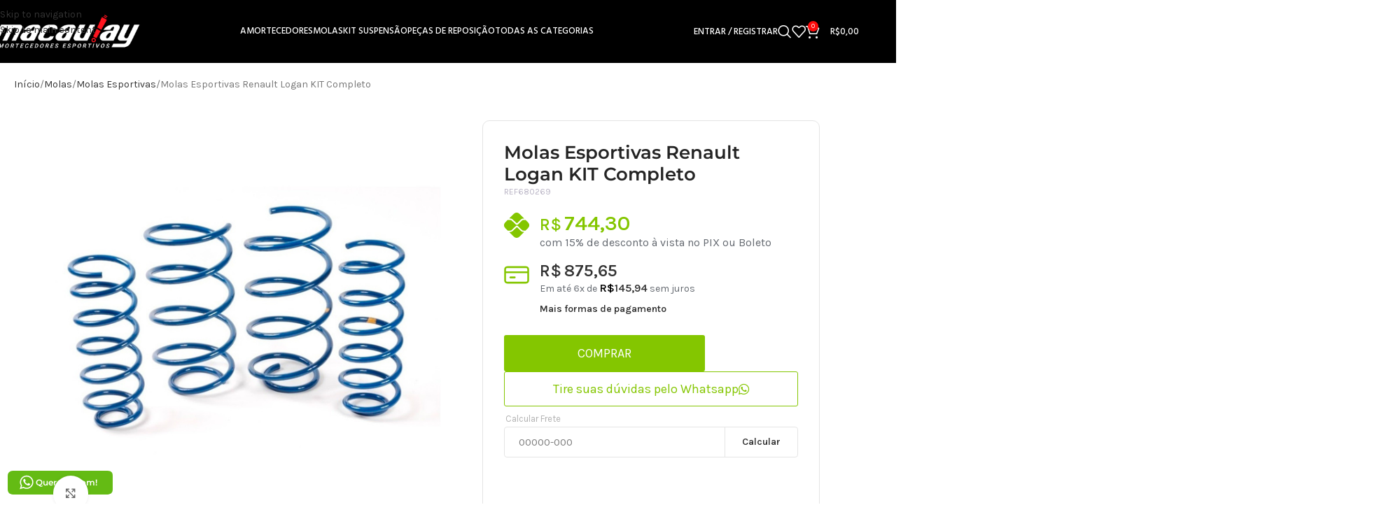

--- FILE ---
content_type: text/html; charset=UTF-8
request_url: https://macaulay.com.br/produto/molas-esportivas-logan-kit-completo/
body_size: 52170
content:
<!DOCTYPE html>
<html lang="pt-BR">
<head>
	<meta charset="UTF-8">
	<link rel="profile" href="https://gmpg.org/xfn/11">
	<link rel="pingback" href="https://macaulay.com.br/xmlrpc.php">

	<title>Molas Esportivas Renault Logan KIT Completo &#8211; Macaulay</title>
<meta name='robots' content='max-image-preview:large' />
<script type="fa0430bf8086d510cf298d5b-text/javascript">window._wca = window._wca || [];</script>
<link rel='dns-prefetch' href='//cdn.jsdelivr.net' />
<link rel='dns-prefetch' href='//stats.wp.com' />
<link rel='dns-prefetch' href='//www.googletagmanager.com' />
<link rel='dns-prefetch' href='//fonts.googleapis.com' />
<link rel="alternate" type="application/rss+xml" title="Feed para Macaulay &raquo;" href="https://macaulay.com.br/feed/" />
<link rel="alternate" type="application/rss+xml" title="Feed de comentários para Macaulay &raquo;" href="https://macaulay.com.br/comments/feed/" />
<link rel="alternate" type="application/rss+xml" title="Feed de comentários para Macaulay &raquo; Molas Esportivas Renault Logan KIT Completo" href="https://macaulay.com.br/produto/molas-esportivas-logan-kit-completo/feed/" />
<link rel="alternate" title="oEmbed (JSON)" type="application/json+oembed" href="https://macaulay.com.br/wp-json/oembed/1.0/embed?url=https%3A%2F%2Fmacaulay.com.br%2Fproduto%2Fmolas-esportivas-logan-kit-completo%2F" />
<link rel="alternate" title="oEmbed (XML)" type="text/xml+oembed" href="https://macaulay.com.br/wp-json/oembed/1.0/embed?url=https%3A%2F%2Fmacaulay.com.br%2Fproduto%2Fmolas-esportivas-logan-kit-completo%2F&#038;format=xml" />
<style id='wp-img-auto-sizes-contain-inline-css' type='text/css'>
img:is([sizes=auto i],[sizes^="auto," i]){contain-intrinsic-size:3000px 1500px}
/*# sourceURL=wp-img-auto-sizes-contain-inline-css */
</style>

<link rel='stylesheet' id='wp-block-library-css' href='https://macaulay.com.br/wp-includes/css/dist/block-library/style.min.css?ver=6.9' type='text/css' media='all' />
<style id='safe-svg-svg-icon-style-inline-css' type='text/css'>
.safe-svg-cover{text-align:center}.safe-svg-cover .safe-svg-inside{display:inline-block;max-width:100%}.safe-svg-cover svg{fill:currentColor;height:100%;max-height:100%;max-width:100%;width:100%}

/*# sourceURL=https://macaulay.com.br/wp-content/plugins/safe-svg/dist/safe-svg-block-frontend.css */
</style>
<link rel='stylesheet' id='mediaelement-css' href='https://macaulay.com.br/wp-includes/js/mediaelement/mediaelementplayer-legacy.min.css?ver=4.2.17' type='text/css' media='all' />
<link rel='stylesheet' id='wp-mediaelement-css' href='https://macaulay.com.br/wp-includes/js/mediaelement/wp-mediaelement.min.css?ver=6.9' type='text/css' media='all' />
<style id='jetpack-sharing-buttons-style-inline-css' type='text/css'>
.jetpack-sharing-buttons__services-list{display:flex;flex-direction:row;flex-wrap:wrap;gap:0;list-style-type:none;margin:5px;padding:0}.jetpack-sharing-buttons__services-list.has-small-icon-size{font-size:12px}.jetpack-sharing-buttons__services-list.has-normal-icon-size{font-size:16px}.jetpack-sharing-buttons__services-list.has-large-icon-size{font-size:24px}.jetpack-sharing-buttons__services-list.has-huge-icon-size{font-size:36px}@media print{.jetpack-sharing-buttons__services-list{display:none!important}}.editor-styles-wrapper .wp-block-jetpack-sharing-buttons{gap:0;padding-inline-start:0}ul.jetpack-sharing-buttons__services-list.has-background{padding:1.25em 2.375em}
/*# sourceURL=https://macaulay.com.br/wp-content/plugins/jetpack/_inc/blocks/sharing-buttons/view.css */
</style>
<style id='global-styles-inline-css' type='text/css'>
:root{--wp--preset--aspect-ratio--square: 1;--wp--preset--aspect-ratio--4-3: 4/3;--wp--preset--aspect-ratio--3-4: 3/4;--wp--preset--aspect-ratio--3-2: 3/2;--wp--preset--aspect-ratio--2-3: 2/3;--wp--preset--aspect-ratio--16-9: 16/9;--wp--preset--aspect-ratio--9-16: 9/16;--wp--preset--color--black: #000000;--wp--preset--color--cyan-bluish-gray: #abb8c3;--wp--preset--color--white: #ffffff;--wp--preset--color--pale-pink: #f78da7;--wp--preset--color--vivid-red: #cf2e2e;--wp--preset--color--luminous-vivid-orange: #ff6900;--wp--preset--color--luminous-vivid-amber: #fcb900;--wp--preset--color--light-green-cyan: #7bdcb5;--wp--preset--color--vivid-green-cyan: #00d084;--wp--preset--color--pale-cyan-blue: #8ed1fc;--wp--preset--color--vivid-cyan-blue: #0693e3;--wp--preset--color--vivid-purple: #9b51e0;--wp--preset--gradient--vivid-cyan-blue-to-vivid-purple: linear-gradient(135deg,rgb(6,147,227) 0%,rgb(155,81,224) 100%);--wp--preset--gradient--light-green-cyan-to-vivid-green-cyan: linear-gradient(135deg,rgb(122,220,180) 0%,rgb(0,208,130) 100%);--wp--preset--gradient--luminous-vivid-amber-to-luminous-vivid-orange: linear-gradient(135deg,rgb(252,185,0) 0%,rgb(255,105,0) 100%);--wp--preset--gradient--luminous-vivid-orange-to-vivid-red: linear-gradient(135deg,rgb(255,105,0) 0%,rgb(207,46,46) 100%);--wp--preset--gradient--very-light-gray-to-cyan-bluish-gray: linear-gradient(135deg,rgb(238,238,238) 0%,rgb(169,184,195) 100%);--wp--preset--gradient--cool-to-warm-spectrum: linear-gradient(135deg,rgb(74,234,220) 0%,rgb(151,120,209) 20%,rgb(207,42,186) 40%,rgb(238,44,130) 60%,rgb(251,105,98) 80%,rgb(254,248,76) 100%);--wp--preset--gradient--blush-light-purple: linear-gradient(135deg,rgb(255,206,236) 0%,rgb(152,150,240) 100%);--wp--preset--gradient--blush-bordeaux: linear-gradient(135deg,rgb(254,205,165) 0%,rgb(254,45,45) 50%,rgb(107,0,62) 100%);--wp--preset--gradient--luminous-dusk: linear-gradient(135deg,rgb(255,203,112) 0%,rgb(199,81,192) 50%,rgb(65,88,208) 100%);--wp--preset--gradient--pale-ocean: linear-gradient(135deg,rgb(255,245,203) 0%,rgb(182,227,212) 50%,rgb(51,167,181) 100%);--wp--preset--gradient--electric-grass: linear-gradient(135deg,rgb(202,248,128) 0%,rgb(113,206,126) 100%);--wp--preset--gradient--midnight: linear-gradient(135deg,rgb(2,3,129) 0%,rgb(40,116,252) 100%);--wp--preset--font-size--small: 13px;--wp--preset--font-size--medium: 20px;--wp--preset--font-size--large: 36px;--wp--preset--font-size--x-large: 42px;--wp--preset--spacing--20: 0.44rem;--wp--preset--spacing--30: 0.67rem;--wp--preset--spacing--40: 1rem;--wp--preset--spacing--50: 1.5rem;--wp--preset--spacing--60: 2.25rem;--wp--preset--spacing--70: 3.38rem;--wp--preset--spacing--80: 5.06rem;--wp--preset--shadow--natural: 6px 6px 9px rgba(0, 0, 0, 0.2);--wp--preset--shadow--deep: 12px 12px 50px rgba(0, 0, 0, 0.4);--wp--preset--shadow--sharp: 6px 6px 0px rgba(0, 0, 0, 0.2);--wp--preset--shadow--outlined: 6px 6px 0px -3px rgb(255, 255, 255), 6px 6px rgb(0, 0, 0);--wp--preset--shadow--crisp: 6px 6px 0px rgb(0, 0, 0);}:where(body) { margin: 0; }.wp-site-blocks > .alignleft { float: left; margin-right: 2em; }.wp-site-blocks > .alignright { float: right; margin-left: 2em; }.wp-site-blocks > .aligncenter { justify-content: center; margin-left: auto; margin-right: auto; }:where(.is-layout-flex){gap: 0.5em;}:where(.is-layout-grid){gap: 0.5em;}.is-layout-flow > .alignleft{float: left;margin-inline-start: 0;margin-inline-end: 2em;}.is-layout-flow > .alignright{float: right;margin-inline-start: 2em;margin-inline-end: 0;}.is-layout-flow > .aligncenter{margin-left: auto !important;margin-right: auto !important;}.is-layout-constrained > .alignleft{float: left;margin-inline-start: 0;margin-inline-end: 2em;}.is-layout-constrained > .alignright{float: right;margin-inline-start: 2em;margin-inline-end: 0;}.is-layout-constrained > .aligncenter{margin-left: auto !important;margin-right: auto !important;}.is-layout-constrained > :where(:not(.alignleft):not(.alignright):not(.alignfull)){margin-left: auto !important;margin-right: auto !important;}body .is-layout-flex{display: flex;}.is-layout-flex{flex-wrap: wrap;align-items: center;}.is-layout-flex > :is(*, div){margin: 0;}body .is-layout-grid{display: grid;}.is-layout-grid > :is(*, div){margin: 0;}body{padding-top: 0px;padding-right: 0px;padding-bottom: 0px;padding-left: 0px;}a:where(:not(.wp-element-button)){text-decoration: none;}:root :where(.wp-element-button, .wp-block-button__link){background-color: #32373c;border-width: 0;color: #fff;font-family: inherit;font-size: inherit;font-style: inherit;font-weight: inherit;letter-spacing: inherit;line-height: inherit;padding-top: calc(0.667em + 2px);padding-right: calc(1.333em + 2px);padding-bottom: calc(0.667em + 2px);padding-left: calc(1.333em + 2px);text-decoration: none;text-transform: inherit;}.has-black-color{color: var(--wp--preset--color--black) !important;}.has-cyan-bluish-gray-color{color: var(--wp--preset--color--cyan-bluish-gray) !important;}.has-white-color{color: var(--wp--preset--color--white) !important;}.has-pale-pink-color{color: var(--wp--preset--color--pale-pink) !important;}.has-vivid-red-color{color: var(--wp--preset--color--vivid-red) !important;}.has-luminous-vivid-orange-color{color: var(--wp--preset--color--luminous-vivid-orange) !important;}.has-luminous-vivid-amber-color{color: var(--wp--preset--color--luminous-vivid-amber) !important;}.has-light-green-cyan-color{color: var(--wp--preset--color--light-green-cyan) !important;}.has-vivid-green-cyan-color{color: var(--wp--preset--color--vivid-green-cyan) !important;}.has-pale-cyan-blue-color{color: var(--wp--preset--color--pale-cyan-blue) !important;}.has-vivid-cyan-blue-color{color: var(--wp--preset--color--vivid-cyan-blue) !important;}.has-vivid-purple-color{color: var(--wp--preset--color--vivid-purple) !important;}.has-black-background-color{background-color: var(--wp--preset--color--black) !important;}.has-cyan-bluish-gray-background-color{background-color: var(--wp--preset--color--cyan-bluish-gray) !important;}.has-white-background-color{background-color: var(--wp--preset--color--white) !important;}.has-pale-pink-background-color{background-color: var(--wp--preset--color--pale-pink) !important;}.has-vivid-red-background-color{background-color: var(--wp--preset--color--vivid-red) !important;}.has-luminous-vivid-orange-background-color{background-color: var(--wp--preset--color--luminous-vivid-orange) !important;}.has-luminous-vivid-amber-background-color{background-color: var(--wp--preset--color--luminous-vivid-amber) !important;}.has-light-green-cyan-background-color{background-color: var(--wp--preset--color--light-green-cyan) !important;}.has-vivid-green-cyan-background-color{background-color: var(--wp--preset--color--vivid-green-cyan) !important;}.has-pale-cyan-blue-background-color{background-color: var(--wp--preset--color--pale-cyan-blue) !important;}.has-vivid-cyan-blue-background-color{background-color: var(--wp--preset--color--vivid-cyan-blue) !important;}.has-vivid-purple-background-color{background-color: var(--wp--preset--color--vivid-purple) !important;}.has-black-border-color{border-color: var(--wp--preset--color--black) !important;}.has-cyan-bluish-gray-border-color{border-color: var(--wp--preset--color--cyan-bluish-gray) !important;}.has-white-border-color{border-color: var(--wp--preset--color--white) !important;}.has-pale-pink-border-color{border-color: var(--wp--preset--color--pale-pink) !important;}.has-vivid-red-border-color{border-color: var(--wp--preset--color--vivid-red) !important;}.has-luminous-vivid-orange-border-color{border-color: var(--wp--preset--color--luminous-vivid-orange) !important;}.has-luminous-vivid-amber-border-color{border-color: var(--wp--preset--color--luminous-vivid-amber) !important;}.has-light-green-cyan-border-color{border-color: var(--wp--preset--color--light-green-cyan) !important;}.has-vivid-green-cyan-border-color{border-color: var(--wp--preset--color--vivid-green-cyan) !important;}.has-pale-cyan-blue-border-color{border-color: var(--wp--preset--color--pale-cyan-blue) !important;}.has-vivid-cyan-blue-border-color{border-color: var(--wp--preset--color--vivid-cyan-blue) !important;}.has-vivid-purple-border-color{border-color: var(--wp--preset--color--vivid-purple) !important;}.has-vivid-cyan-blue-to-vivid-purple-gradient-background{background: var(--wp--preset--gradient--vivid-cyan-blue-to-vivid-purple) !important;}.has-light-green-cyan-to-vivid-green-cyan-gradient-background{background: var(--wp--preset--gradient--light-green-cyan-to-vivid-green-cyan) !important;}.has-luminous-vivid-amber-to-luminous-vivid-orange-gradient-background{background: var(--wp--preset--gradient--luminous-vivid-amber-to-luminous-vivid-orange) !important;}.has-luminous-vivid-orange-to-vivid-red-gradient-background{background: var(--wp--preset--gradient--luminous-vivid-orange-to-vivid-red) !important;}.has-very-light-gray-to-cyan-bluish-gray-gradient-background{background: var(--wp--preset--gradient--very-light-gray-to-cyan-bluish-gray) !important;}.has-cool-to-warm-spectrum-gradient-background{background: var(--wp--preset--gradient--cool-to-warm-spectrum) !important;}.has-blush-light-purple-gradient-background{background: var(--wp--preset--gradient--blush-light-purple) !important;}.has-blush-bordeaux-gradient-background{background: var(--wp--preset--gradient--blush-bordeaux) !important;}.has-luminous-dusk-gradient-background{background: var(--wp--preset--gradient--luminous-dusk) !important;}.has-pale-ocean-gradient-background{background: var(--wp--preset--gradient--pale-ocean) !important;}.has-electric-grass-gradient-background{background: var(--wp--preset--gradient--electric-grass) !important;}.has-midnight-gradient-background{background: var(--wp--preset--gradient--midnight) !important;}.has-small-font-size{font-size: var(--wp--preset--font-size--small) !important;}.has-medium-font-size{font-size: var(--wp--preset--font-size--medium) !important;}.has-large-font-size{font-size: var(--wp--preset--font-size--large) !important;}.has-x-large-font-size{font-size: var(--wp--preset--font-size--x-large) !important;}
:where(.wp-block-post-template.is-layout-flex){gap: 1.25em;}:where(.wp-block-post-template.is-layout-grid){gap: 1.25em;}
:where(.wp-block-term-template.is-layout-flex){gap: 1.25em;}:where(.wp-block-term-template.is-layout-grid){gap: 1.25em;}
:where(.wp-block-columns.is-layout-flex){gap: 2em;}:where(.wp-block-columns.is-layout-grid){gap: 2em;}
:root :where(.wp-block-pullquote){font-size: 1.5em;line-height: 1.6;}
/*# sourceURL=global-styles-inline-css */
</style>
<link rel='stylesheet' id='ninja-whatsapp-widget-css-css' href='https://macaulay.com.br/wp-content/plugins/ninja-rank-plugin-integrador/css/chat-widget.css?ver=1765583725' type='text/css' media='all' />
<link rel='stylesheet' id='sr7css-css' href='//macaulay.com.br/wp-content/plugins/revslider/public/css/sr7.css?ver=6.7.38' type='text/css' media='all' />
<link rel='stylesheet' id='tmw-filter-style-css' href='https://macaulay.com.br/wp-content/plugins/tmw_filter_2908/tmw-filter-style.css?ver=6.9' type='text/css' media='all' />
<link rel='stylesheet' id='select2-css-css' href='https://cdn.jsdelivr.net/npm/select2@4.1.0-beta.1/dist/css/select2.min.css?ver=6.9' type='text/css' media='all' />
<style id='woocommerce-inline-inline-css' type='text/css'>
.woocommerce form .form-row .required { visibility: visible; }
/*# sourceURL=woocommerce-inline-inline-css */
</style>
<link rel='stylesheet' id='facosta-wc-shipping-simulator-css-css' href='https://macaulay.com.br/wp-content/plugins/wc-simulador-frete/assets/css/minimal-2.3.6.min.css?ver=1.0' type='text/css' media='screen' />
<link rel='stylesheet' id='elementor-frontend-css' href='https://macaulay.com.br/wp-content/uploads/elementor/css/custom-frontend.min.css?ver=1769815342' type='text/css' media='all' />
<link rel='stylesheet' id='widget-heading-css' href='https://macaulay.com.br/wp-content/plugins/elementor/assets/css/widget-heading.min.css?ver=3.34.4' type='text/css' media='all' />
<link rel='stylesheet' id='e-animation-fadeInUp-css' href='https://macaulay.com.br/wp-content/plugins/elementor/assets/lib/animations/styles/fadeInUp.min.css?ver=3.34.4' type='text/css' media='all' />
<link rel='stylesheet' id='e-popup-css' href='https://macaulay.com.br/wp-content/plugins/elementor-pro/assets/css/conditionals/popup.min.css?ver=3.34.4' type='text/css' media='all' />
<link rel='stylesheet' id='widget-woocommerce-product-images-css' href='https://macaulay.com.br/wp-content/plugins/elementor-pro/assets/css/widget-woocommerce-product-images.min.css?ver=3.34.4' type='text/css' media='all' />
<link rel='stylesheet' id='widget-woocommerce-product-price-css' href='https://macaulay.com.br/wp-content/plugins/elementor-pro/assets/css/widget-woocommerce-product-price.min.css?ver=3.34.4' type='text/css' media='all' />
<link rel='stylesheet' id='widget-woocommerce-product-add-to-cart-css' href='https://macaulay.com.br/wp-content/uploads/elementor/css/custom-pro-widget-woocommerce-product-add-to-cart.min.css?ver=1769815342' type='text/css' media='all' />
<link rel='stylesheet' id='widget-image-css' href='https://macaulay.com.br/wp-content/plugins/elementor/assets/css/widget-image.min.css?ver=3.34.4' type='text/css' media='all' />
<link rel='stylesheet' id='widget-accordion-css' href='https://macaulay.com.br/wp-content/uploads/elementor/css/custom-widget-accordion.min.css?ver=1769815342' type='text/css' media='all' />
<link rel='stylesheet' id='elementor-icons-css' href='https://macaulay.com.br/wp-content/plugins/elementor/assets/lib/eicons/css/elementor-icons.min.css?ver=5.46.0' type='text/css' media='all' />
<link rel='stylesheet' id='elementor-post-13-css' href='https://macaulay.com.br/wp-content/uploads/elementor/css/post-13.css?ver=1769815342' type='text/css' media='all' />
<link rel='stylesheet' id='elementor-post-64891-css' href='https://macaulay.com.br/wp-content/uploads/elementor/css/post-64891.css?ver=1769815342' type='text/css' media='all' />
<link rel='stylesheet' id='elementor-post-48190-css' href='https://macaulay.com.br/wp-content/uploads/elementor/css/post-48190.css?ver=1769815352' type='text/css' media='all' />
<link rel='stylesheet' id='wc-installments-simulator-css' href='https://macaulay.com.br/wp-content/plugins/wc-simulador-parcelas/assets/css/style-2.4.2.css?ver=2.4.2' type='text/css' media='all' />
<style id='wc-installments-simulator-inline-css' type='text/css'>
        * {
        --wcsp-icons-color: #84c600 !important;
        --wcsp-icons-size: 36px !important;
        --wcsp-incash-price-color: #84c600 !important;
        --wcsp-card-price-color: #333333 !important;
        --wcsp-card-description-price-color: #000000 !important;
        --wcsp-incash-price-font-size: 30px !important;
        --wcsp-card-price-font-size: 24px !important;
        --wcsp-loop-descriptions-font-size: 14px !important;
        --wcsp-descriptions-font-size: 14px !important;
        --wcsp-descriptions-color: #242424 !important;

        --wcsp-loop-incash-price-font-size: 30px !important;
        --wcsp-loop-card-price-font-size: 14px !important;
        }

        
/*# sourceURL=wc-installments-simulator-inline-css */
</style>
<link rel='stylesheet' id='wd-style-base-css' href='https://macaulay.com.br/wp-content/themes/woodmart/css/parts/base.min.css?ver=8.3.9' type='text/css' media='all' />
<link rel='stylesheet' id='wd-helpers-wpb-elem-css' href='https://macaulay.com.br/wp-content/themes/woodmart/css/parts/helpers-wpb-elem.min.css?ver=8.3.9' type='text/css' media='all' />
<link rel='stylesheet' id='wd-revolution-slider-css' href='https://macaulay.com.br/wp-content/themes/woodmart/css/parts/int-rev-slider.min.css?ver=8.3.9' type='text/css' media='all' />
<link rel='stylesheet' id='wd-elementor-base-css' href='https://macaulay.com.br/wp-content/themes/woodmart/css/parts/int-elem-base.min.css?ver=8.3.9' type='text/css' media='all' />
<link rel='stylesheet' id='wd-elementor-pro-base-css' href='https://macaulay.com.br/wp-content/themes/woodmart/css/parts/int-elementor-pro.min.css?ver=8.3.9' type='text/css' media='all' />
<link rel='stylesheet' id='wd-int-wordfence-css' href='https://macaulay.com.br/wp-content/themes/woodmart/css/parts/int-wordfence.min.css?ver=8.3.9' type='text/css' media='all' />
<link rel='stylesheet' id='wd-woocommerce-base-css' href='https://macaulay.com.br/wp-content/themes/woodmart/css/parts/woocommerce-base.min.css?ver=8.3.9' type='text/css' media='all' />
<link rel='stylesheet' id='wd-mod-star-rating-css' href='https://macaulay.com.br/wp-content/themes/woodmart/css/parts/mod-star-rating.min.css?ver=8.3.9' type='text/css' media='all' />
<link rel='stylesheet' id='wd-woocommerce-block-notices-css' href='https://macaulay.com.br/wp-content/themes/woodmart/css/parts/woo-mod-block-notices.min.css?ver=8.3.9' type='text/css' media='all' />
<link rel='stylesheet' id='wd-woo-mod-quantity-css' href='https://macaulay.com.br/wp-content/themes/woodmart/css/parts/woo-mod-quantity.min.css?ver=8.3.9' type='text/css' media='all' />
<link rel='stylesheet' id='wd-woo-single-prod-el-base-css' href='https://macaulay.com.br/wp-content/themes/woodmart/css/parts/woo-single-prod-el-base.min.css?ver=8.3.9' type='text/css' media='all' />
<link rel='stylesheet' id='wd-woo-mod-stock-status-css' href='https://macaulay.com.br/wp-content/themes/woodmart/css/parts/woo-mod-stock-status.min.css?ver=8.3.9' type='text/css' media='all' />
<link rel='stylesheet' id='wd-woo-mod-shop-attributes-css' href='https://macaulay.com.br/wp-content/themes/woodmart/css/parts/woo-mod-shop-attributes.min.css?ver=8.3.9' type='text/css' media='all' />
<link rel='stylesheet' id='wd-wp-blocks-css' href='https://macaulay.com.br/wp-content/themes/woodmart/css/parts/wp-blocks.min.css?ver=8.3.9' type='text/css' media='all' />
<link rel='stylesheet' id='child-style-css' href='https://macaulay.com.br/wp-content/themes/woodmart-child/style.css?ver=8.3.9' type='text/css' media='all' />
<link rel='stylesheet' id='wd-header-base-css' href='https://macaulay.com.br/wp-content/themes/woodmart/css/parts/header-base.min.css?ver=8.3.9' type='text/css' media='all' />
<link rel='stylesheet' id='wd-mod-tools-css' href='https://macaulay.com.br/wp-content/themes/woodmart/css/parts/mod-tools.min.css?ver=8.3.9' type='text/css' media='all' />
<link rel='stylesheet' id='wd-woo-mod-login-form-css' href='https://macaulay.com.br/wp-content/themes/woodmart/css/parts/woo-mod-login-form.min.css?ver=8.3.9' type='text/css' media='all' />
<link rel='stylesheet' id='wd-header-my-account-css' href='https://macaulay.com.br/wp-content/themes/woodmart/css/parts/header-el-my-account.min.css?ver=8.3.9' type='text/css' media='all' />
<link rel='stylesheet' id='wd-header-search-css' href='https://macaulay.com.br/wp-content/themes/woodmart/css/parts/header-el-search.min.css?ver=8.3.9' type='text/css' media='all' />
<link rel='stylesheet' id='wd-header-elements-base-css' href='https://macaulay.com.br/wp-content/themes/woodmart/css/parts/header-el-base.min.css?ver=8.3.9' type='text/css' media='all' />
<link rel='stylesheet' id='wd-header-cart-side-css' href='https://macaulay.com.br/wp-content/themes/woodmart/css/parts/header-el-cart-side.min.css?ver=8.3.9' type='text/css' media='all' />
<link rel='stylesheet' id='wd-header-cart-css' href='https://macaulay.com.br/wp-content/themes/woodmart/css/parts/header-el-cart.min.css?ver=8.3.9' type='text/css' media='all' />
<link rel='stylesheet' id='wd-widget-shopping-cart-css' href='https://macaulay.com.br/wp-content/themes/woodmart/css/parts/woo-widget-shopping-cart.min.css?ver=8.3.9' type='text/css' media='all' />
<link rel='stylesheet' id='wd-widget-product-list-css' href='https://macaulay.com.br/wp-content/themes/woodmart/css/parts/woo-widget-product-list.min.css?ver=8.3.9' type='text/css' media='all' />
<link rel='stylesheet' id='wd-header-mobile-nav-dropdown-css' href='https://macaulay.com.br/wp-content/themes/woodmart/css/parts/header-el-mobile-nav-dropdown.min.css?ver=8.3.9' type='text/css' media='all' />
<link rel='stylesheet' id='wd-header-search-form-css' href='https://macaulay.com.br/wp-content/themes/woodmart/css/parts/header-el-search-form.min.css?ver=8.3.9' type='text/css' media='all' />
<link rel='stylesheet' id='wd-wd-search-form-css' href='https://macaulay.com.br/wp-content/themes/woodmart/css/parts/wd-search-form.min.css?ver=8.3.9' type='text/css' media='all' />
<link rel='stylesheet' id='wd-wd-search-results-css' href='https://macaulay.com.br/wp-content/themes/woodmart/css/parts/wd-search-results.min.css?ver=8.3.9' type='text/css' media='all' />
<link rel='stylesheet' id='wd-wd-search-dropdown-css' href='https://macaulay.com.br/wp-content/themes/woodmart/css/parts/wd-search-dropdown.min.css?ver=8.3.9' type='text/css' media='all' />
<link rel='stylesheet' id='wd-woo-single-prod-el-gallery-css' href='https://macaulay.com.br/wp-content/themes/woodmart/css/parts/woo-single-prod-el-gallery.min.css?ver=8.3.9' type='text/css' media='all' />
<link rel='stylesheet' id='wd-swiper-css' href='https://macaulay.com.br/wp-content/themes/woodmart/css/parts/lib-swiper.min.css?ver=8.3.9' type='text/css' media='all' />
<link rel='stylesheet' id='wd-swiper-arrows-css' href='https://macaulay.com.br/wp-content/themes/woodmart/css/parts/lib-swiper-arrows.min.css?ver=8.3.9' type='text/css' media='all' />
<link rel='stylesheet' id='wd-photoswipe-css' href='https://macaulay.com.br/wp-content/themes/woodmart/css/parts/lib-photoswipe.min.css?ver=8.3.9' type='text/css' media='all' />
<link rel='stylesheet' id='wd-swiper-pagin-css' href='https://macaulay.com.br/wp-content/themes/woodmart/css/parts/lib-swiper-pagin.min.css?ver=8.3.9' type='text/css' media='all' />
<link rel='stylesheet' id='wd-section-title-css' href='https://macaulay.com.br/wp-content/themes/woodmart/css/parts/el-section-title.min.css?ver=8.3.9' type='text/css' media='all' />
<link rel='stylesheet' id='wd-el-subtitle-style-css' href='https://macaulay.com.br/wp-content/themes/woodmart/css/parts/el-subtitle-style.min.css?ver=8.3.9' type='text/css' media='all' />
<link rel='stylesheet' id='wd-product-loop-css' href='https://macaulay.com.br/wp-content/themes/woodmart/css/parts/woo-product-loop.min.css?ver=8.3.9' type='text/css' media='all' />
<link rel='stylesheet' id='wd-product-loop-icons-css' href='https://macaulay.com.br/wp-content/themes/woodmart/css/parts/woo-product-loop-icons.min.css?ver=8.3.9' type='text/css' media='all' />
<link rel='stylesheet' id='wd-mfp-popup-css' href='https://macaulay.com.br/wp-content/themes/woodmart/css/parts/lib-magnific-popup.min.css?ver=8.3.9' type='text/css' media='all' />
<link rel='stylesheet' id='wd-mod-animations-transform-css' href='https://macaulay.com.br/wp-content/themes/woodmart/css/parts/mod-animations-transform.min.css?ver=8.3.9' type='text/css' media='all' />
<link rel='stylesheet' id='wd-mod-transform-css' href='https://macaulay.com.br/wp-content/themes/woodmart/css/parts/mod-transform.min.css?ver=8.3.9' type='text/css' media='all' />
<link rel='stylesheet' id='wd-widget-collapse-css' href='https://macaulay.com.br/wp-content/themes/woodmart/css/parts/opt-widget-collapse.min.css?ver=8.3.9' type='text/css' media='all' />
<link rel='stylesheet' id='wd-footer-base-css' href='https://macaulay.com.br/wp-content/themes/woodmart/css/parts/footer-base.min.css?ver=8.3.9' type='text/css' media='all' />
<link rel='stylesheet' id='wd-text-block-css' href='https://macaulay.com.br/wp-content/themes/woodmart/css/parts/el-text-block.min.css?ver=8.3.9' type='text/css' media='all' />
<link rel='stylesheet' id='wd-list-css' href='https://macaulay.com.br/wp-content/themes/woodmart/css/parts/el-list.min.css?ver=8.3.9' type='text/css' media='all' />
<link rel='stylesheet' id='wd-el-list-css' href='https://macaulay.com.br/wp-content/themes/woodmart/css/parts/el-list-wpb-elem.min.css?ver=8.3.9' type='text/css' media='all' />
<link rel='stylesheet' id='wd-widget-wd-recent-posts-css' href='https://macaulay.com.br/wp-content/themes/woodmart/css/parts/widget-wd-recent-posts.min.css?ver=8.3.9' type='text/css' media='all' />
<link rel='stylesheet' id='wd-widget-nav-css' href='https://macaulay.com.br/wp-content/themes/woodmart/css/parts/widget-nav.min.css?ver=8.3.9' type='text/css' media='all' />
<link rel='stylesheet' id='wd-scroll-top-css' href='https://macaulay.com.br/wp-content/themes/woodmart/css/parts/opt-scrolltotop.min.css?ver=8.3.9' type='text/css' media='all' />
<link rel='stylesheet' id='wd-header-search-fullscreen-css' href='https://macaulay.com.br/wp-content/themes/woodmart/css/parts/header-el-search-fullscreen-general.min.css?ver=8.3.9' type='text/css' media='all' />
<link rel='stylesheet' id='wd-header-search-fullscreen-1-css' href='https://macaulay.com.br/wp-content/themes/woodmart/css/parts/header-el-search-fullscreen-1.min.css?ver=8.3.9' type='text/css' media='all' />
<link rel='stylesheet' id='wd-header-my-account-sidebar-css' href='https://macaulay.com.br/wp-content/themes/woodmart/css/parts/header-el-my-account-sidebar.min.css?ver=8.3.9' type='text/css' media='all' />
<link rel='stylesheet' id='wd-bottom-toolbar-css' href='https://macaulay.com.br/wp-content/themes/woodmart/css/parts/opt-bottom-toolbar.min.css?ver=8.3.9' type='text/css' media='all' />
<link rel='stylesheet' id='xts-google-fonts-css' href='https://fonts.googleapis.com/css?family=Karla%3A400%2C600%7CHind%3A400%2C600%2C500%7CLato%3A400%2C700&#038;ver=8.3.9' type='text/css' media='all' />
<link rel='stylesheet' id='elementor-gf-local-montserrat-css' href='https://macaulay.com.br/wp-content/uploads/elementor/google-fonts/css/montserrat.css?ver=1742384215' type='text/css' media='all' />
<link rel='stylesheet' id='elementor-gf-local-poppins-css' href='https://macaulay.com.br/wp-content/uploads/elementor/google-fonts/css/poppins.css?ver=1742406027' type='text/css' media='all' />
<link rel='stylesheet' id='elementor-icons-shared-0-css' href='https://macaulay.com.br/wp-content/plugins/elementor/assets/lib/font-awesome/css/fontawesome.min.css?ver=5.15.3' type='text/css' media='all' />
<link rel='stylesheet' id='elementor-icons-fa-brands-css' href='https://macaulay.com.br/wp-content/plugins/elementor/assets/lib/font-awesome/css/brands.min.css?ver=5.15.3' type='text/css' media='all' />
<link rel='stylesheet' id='elementor-icons-fa-solid-css' href='https://macaulay.com.br/wp-content/plugins/elementor/assets/lib/font-awesome/css/solid.min.css?ver=5.15.3' type='text/css' media='all' />
<script type="fa0430bf8086d510cf298d5b-text/javascript" src="https://macaulay.com.br/wp-includes/js/jquery/jquery.min.js?ver=3.7.1" id="jquery-core-js"></script>
<script type="fa0430bf8086d510cf298d5b-text/javascript" src="https://macaulay.com.br/wp-includes/js/jquery/jquery-migrate.min.js?ver=3.4.1" id="jquery-migrate-js"></script>
<script type="fa0430bf8086d510cf298d5b-text/javascript" data-jetpack-boost="ignore" src="//macaulay.com.br/wp-content/plugins/revslider/public/js/libs/tptools.js?ver=6.7.38" id="tp-tools-js" async="async" data-wp-strategy="async"></script>
<script type="fa0430bf8086d510cf298d5b-text/javascript" data-jetpack-boost="ignore" src="//macaulay.com.br/wp-content/plugins/revslider/public/js/sr7.js?ver=6.7.38" id="sr7-js" async="async" data-wp-strategy="async"></script>
<script type="fa0430bf8086d510cf298d5b-text/javascript" src="https://macaulay.com.br/wp-content/plugins/woocommerce/assets/js/jquery-blockui/jquery.blockUI.min.js?ver=2.7.0-wc.10.4.3" id="wc-jquery-blockui-js" defer="defer" data-wp-strategy="defer"></script>
<script type="fa0430bf8086d510cf298d5b-text/javascript" id="wc-add-to-cart-js-extra">
/* <![CDATA[ */
var wc_add_to_cart_params = {"ajax_url":"/wp-admin/admin-ajax.php","wc_ajax_url":"/?wc-ajax=%%endpoint%%","i18n_view_cart":"Ver carrinho","cart_url":"https://macaulay.com.br/carrinho/","is_cart":"","cart_redirect_after_add":"yes"};
//# sourceURL=wc-add-to-cart-js-extra
/* ]]> */
</script>
<script type="fa0430bf8086d510cf298d5b-text/javascript" src="https://macaulay.com.br/wp-content/plugins/woocommerce/assets/js/frontend/add-to-cart.min.js?ver=10.4.3" id="wc-add-to-cart-js" defer="defer" data-wp-strategy="defer"></script>
<script type="fa0430bf8086d510cf298d5b-text/javascript" src="https://macaulay.com.br/wp-content/plugins/woocommerce/assets/js/zoom/jquery.zoom.min.js?ver=1.7.21-wc.10.4.3" id="wc-zoom-js" defer="defer" data-wp-strategy="defer"></script>
<script type="fa0430bf8086d510cf298d5b-text/javascript" id="wc-single-product-js-extra">
/* <![CDATA[ */
var wc_single_product_params = {"i18n_required_rating_text":"Selecione uma classifica\u00e7\u00e3o","i18n_rating_options":["1 de 5 estrelas","2 de 5 estrelas","3 de 5 estrelas","4 de 5 estrelas","5 de 5 estrelas"],"i18n_product_gallery_trigger_text":"Ver galeria de imagens em tela cheia","review_rating_required":"yes","flexslider":{"rtl":false,"animation":"slide","smoothHeight":true,"directionNav":false,"controlNav":"thumbnails","slideshow":false,"animationSpeed":500,"animationLoop":false,"allowOneSlide":false},"zoom_enabled":"","zoom_options":[],"photoswipe_enabled":"","photoswipe_options":{"shareEl":false,"closeOnScroll":false,"history":false,"hideAnimationDuration":0,"showAnimationDuration":0},"flexslider_enabled":""};
//# sourceURL=wc-single-product-js-extra
/* ]]> */
</script>
<script type="fa0430bf8086d510cf298d5b-text/javascript" src="https://macaulay.com.br/wp-content/plugins/woocommerce/assets/js/frontend/single-product.min.js?ver=10.4.3" id="wc-single-product-js" defer="defer" data-wp-strategy="defer"></script>
<script type="fa0430bf8086d510cf298d5b-text/javascript" src="https://macaulay.com.br/wp-content/plugins/woocommerce/assets/js/js-cookie/js.cookie.min.js?ver=2.1.4-wc.10.4.3" id="wc-js-cookie-js" defer="defer" data-wp-strategy="defer"></script>
<script type="fa0430bf8086d510cf298d5b-text/javascript" id="woocommerce-js-extra">
/* <![CDATA[ */
var woocommerce_params = {"ajax_url":"/wp-admin/admin-ajax.php","wc_ajax_url":"/?wc-ajax=%%endpoint%%","i18n_password_show":"Mostrar senha","i18n_password_hide":"Ocultar senha"};
//# sourceURL=woocommerce-js-extra
/* ]]> */
</script>
<script type="fa0430bf8086d510cf298d5b-text/javascript" src="https://macaulay.com.br/wp-content/plugins/woocommerce/assets/js/frontend/woocommerce.min.js?ver=10.4.3" id="woocommerce-js" defer="defer" data-wp-strategy="defer"></script>
<script type="fa0430bf8086d510cf298d5b-text/javascript" src="https://stats.wp.com/s-202605.js" id="woocommerce-analytics-js" defer="defer" data-wp-strategy="defer"></script>

<!-- Snippet da etiqueta do Google (gtag.js) adicionado pelo Site Kit -->
<!-- Snippet do Google Análises adicionado pelo Site Kit -->
<script type="fa0430bf8086d510cf298d5b-text/javascript" src="https://www.googletagmanager.com/gtag/js?id=GT-WF65T7V" id="google_gtagjs-js" async></script>
<script type="fa0430bf8086d510cf298d5b-text/javascript" id="google_gtagjs-js-after">
/* <![CDATA[ */
window.dataLayer = window.dataLayer || [];function gtag(){dataLayer.push(arguments);}
gtag("set","linker",{"domains":["macaulay.com.br"]});
gtag("js", new Date());
gtag("set", "developer_id.dZTNiMT", true);
gtag("config", "GT-WF65T7V", {"googlesitekit_post_type":"product"});
//# sourceURL=google_gtagjs-js-after
/* ]]> */
</script>
<script type="fa0430bf8086d510cf298d5b-text/javascript" src="https://macaulay.com.br/wp-content/themes/woodmart/js/libs/device.min.js?ver=8.3.9" id="wd-device-library-js"></script>
<script type="fa0430bf8086d510cf298d5b-text/javascript" src="https://macaulay.com.br/wp-content/themes/woodmart/js/scripts/global/scrollBar.min.js?ver=8.3.9" id="wd-scrollbar-js"></script>
<link rel="https://api.w.org/" href="https://macaulay.com.br/wp-json/" /><link rel="alternate" title="JSON" type="application/json" href="https://macaulay.com.br/wp-json/wp/v2/product/18623" /><link rel="EditURI" type="application/rsd+xml" title="RSD" href="https://macaulay.com.br/xmlrpc.php?rsd" />
<meta name="generator" content="WordPress 6.9" />
<meta name="generator" content="WooCommerce 10.4.3" />
<link rel="canonical" href="https://macaulay.com.br/produto/molas-esportivas-logan-kit-completo/" />
<link rel='shortlink' href='https://macaulay.com.br/?p=18623' />
<meta name="generator" content="Site Kit by Google 1.171.0" /><meta name="referrer" content="no-referrer-when-downgrade">	<style>img#wpstats{display:none}</style>
		<!-- Google site verification - Google for WooCommerce -->
<meta name="google-site-verification" content="ux48djHVyTEdK2A9ddyfl8QgZUrOnTtrbL2_rn2NITY" />
					<meta name="viewport" content="width=device-width, initial-scale=1.0, maximum-scale=1.0, user-scalable=no">
										<noscript><style>.woocommerce-product-gallery{ opacity: 1 !important; }</style></noscript>
	<meta name="generator" content="Elementor 3.34.4; features: additional_custom_breakpoints; settings: css_print_method-external, google_font-enabled, font_display-swap">
<style type="text/css">.recentcomments a{display:inline !important;padding:0 !important;margin:0 !important;}</style>
<meta name="facebook-domain-verification" content="4wltf4k7gxzm3z0leo15euik6pqsfg" />

<!-- Meta Pixel Code -->
<script type="fa0430bf8086d510cf298d5b-text/javascript">
!function(f,b,e,v,n,t,s)
{if(f.fbq)return;n=f.fbq=function(){n.callMethod?
n.callMethod.apply(n,arguments):n.queue.push(arguments)};
if(!f._fbq)f._fbq=n;n.push=n;n.loaded=!0;n.version='2.0';
n.queue=[];t=b.createElement(e);t.async=!0;
t.src=v;s=b.getElementsByTagName(e)[0];
s.parentNode.insertBefore(t,s)}(window, document,'script',
'https://connect.facebook.net/en_US/fbevents.js');
fbq('init', '7318758824827546');
fbq('track', 'PageView');
</script>
<noscript><img height="1" width="1" style="display:none"
src="https://www.facebook.com/tr?id=7318758824827546&ev=PageView&noscript=1"
/></noscript>
<!-- End Meta Pixel Code -->

<script type="fa0430bf8086d510cf298d5b-text/javascript">
document.addEventListener('DOMContentLoaded', function() {
    // Localiza a div '.min-footer'
    var footer = document.querySelector('.min-footer');

    if (footer) {
        // Cria uma nova div para os certificados
        var newCol = document.createElement('div');
        newCol.className = 'new-col set-cont-mb-s reset-last-child';
        newCol.innerHTML = `
            <div id="certificados-rodape">
                <img src="https://macaulay.com.br/wp-content/uploads/2021/09/google-safe-browser-.webp">
                <img src="https://macaulay.com.br/wp-content/uploads/2021/09/logo-lojaprotegida.png">
            </div>
        `;

        // Adiciona a nova coluna ao final das duas divs existentes
        footer.appendChild(newCol);
    }
});
</script>

<style>
	/* Página de PIX - Thanks page */
	div#info-macaulay-tkspage {
		margin-top: 200px;
	}
	#info-macaulay-tkspage .imt-imgs {
		display: flex;
		justify-content: space-between;
		align-items: center;
		border-bottom: 1px solid #4bca5d;
		padding-bottom: 18px;
	}
	#info-macaulay-tkspage .imt-imgs p {
		flex-basis: 32%;
	}
	#info-macaulay-tkspage .imt-txt-bank {
		padding-top: 10px;
	}
	#info-macaulay-tkspage .imt-txt-bank table {
		margin: 0 auto;
	}
	#info-macaulay-tkspage .imt-txt-bank td {
		font-size: 20px;
	}
	#info-macaulay-tkspage .imt-txt-bank td.imt-td-first {
		font-weight: 600;
		text-align: end;
		padding-right: 8px;
	}
	@media all and (max-width: 768px){
		.woocommerce-order .pix-payment-data {
			/* flex-direction: column-reverse !important; */
			gap: 20px !important;
		}
		.woocommerce-order .pix-payment-data .pix-instructions-container h2 {
			text-align: center;
			font-size: 29px;
			margin-bottom: 15px;
		}
		p.pix-order-details {
			text-align: center;
			margin: 0 auto;
			font-size: 18px !important;
			line-height: 22px;
		}
		div#info-macaulay-tkspage {
			margin-top: 40px;
			margin-bottom: 20px;
		}
		#info-macaulay-tkspage .imt-imgs {
			padding-bottom: 7px;
		}
		#info-macaulay-tkspage .imt-txt-bank td {
			font-size: 14px;
		}
		#info-macaulay-tkspage .imt-txt-bank td.imt-td-first {
			font-size: 12px;
			padding-right: 4px;
		}
		
		 .woocommerce .pix-payment-data .pix-payment-container .pix-qrcode-container img, .woocommerce-order .pix-payment-data .pix-payment-container .pix-qrcode-container img {
			max-width: 210px !important;
		}
	}
	
	button#place_order {
    padding-bottom: 15px !important;
}
	/* Checkout 
	span.validation-icons {
		opacity: 0 !important;
	}
	button, #pix-por-piggly .pix-por-piggly--button, .button {
		padding: 0 15px 15px !important;
	}
	#place_order {
		padding-top: 15px !important;
	}
	button.button-handle-next-step span.text {
		margin-top: -5px !important;
		display: block !important;
	}

	.order-total .column-value {
		font-size: 16px !important;
		color: #649500 !important;
	}

	.smart-checkout-testimonials-container.checkout-fields-group.always-visible {
		display: none !important;
	}*/
/* FIM */
</style>
			<style>
				.e-con.e-parent:nth-of-type(n+4):not(.e-lazyloaded):not(.e-no-lazyload),
				.e-con.e-parent:nth-of-type(n+4):not(.e-lazyloaded):not(.e-no-lazyload) * {
					background-image: none !important;
				}
				@media screen and (max-height: 1024px) {
					.e-con.e-parent:nth-of-type(n+3):not(.e-lazyloaded):not(.e-no-lazyload),
					.e-con.e-parent:nth-of-type(n+3):not(.e-lazyloaded):not(.e-no-lazyload) * {
						background-image: none !important;
					}
				}
				@media screen and (max-height: 640px) {
					.e-con.e-parent:nth-of-type(n+2):not(.e-lazyloaded):not(.e-no-lazyload),
					.e-con.e-parent:nth-of-type(n+2):not(.e-lazyloaded):not(.e-no-lazyload) * {
						background-image: none !important;
					}
				}
			</style>
			<link rel="preconnect" href="https://fonts.googleapis.com">
<link rel="preconnect" href="https://fonts.gstatic.com/" crossorigin>
<meta name="generator" content="Powered by Slider Revolution 6.7.38 - responsive, Mobile-Friendly Slider Plugin for WordPress with comfortable drag and drop interface." />
<link rel="icon" href="https://macaulay.com.br/wp-content/uploads/2024/04/Fav-icon-150x150.png" sizes="32x32" />
<link rel="icon" href="https://macaulay.com.br/wp-content/uploads/2024/04/Fav-icon-300x300.png" sizes="192x192" />
<link rel="apple-touch-icon" href="https://macaulay.com.br/wp-content/uploads/2024/04/Fav-icon-300x300.png" />
<meta name="msapplication-TileImage" content="https://macaulay.com.br/wp-content/uploads/2024/04/Fav-icon-300x300.png" />
<script data-jetpack-boost="ignore" type="fa0430bf8086d510cf298d5b-text/javascript">
	window._tpt			??= {};
	window.SR7			??= {};
	_tpt.R				??= {};
	_tpt.R.fonts		??= {};
	_tpt.R.fonts.customFonts??= {};
	SR7.devMode			=  false;
	SR7.F 				??= {};
	SR7.G				??= {};
	SR7.LIB				??= {};
	SR7.E				??= {};
	SR7.E.gAddons		??= {};
	SR7.E.php 			??= {};
	SR7.E.nonce			= 'ebcac702ab';
	SR7.E.ajaxurl		= 'https://macaulay.com.br/wp-admin/admin-ajax.php';
	SR7.E.resturl		= 'https://macaulay.com.br/wp-json/';
	SR7.E.slug_path		= 'revslider/revslider.php';
	SR7.E.slug			= 'revslider';
	SR7.E.plugin_url	= 'https://macaulay.com.br/wp-content/plugins/revslider/';
	SR7.E.wp_plugin_url = 'https://macaulay.com.br/wp-content/plugins/';
	SR7.E.revision		= '6.7.38';
	SR7.E.fontBaseUrl	= '';
	SR7.G.breakPoints 	= [1240,1024,778,480];
	SR7.G.fSUVW 		= false;
	SR7.E.modules 		= ['module','page','slide','layer','draw','animate','srtools','canvas','defaults','carousel','navigation','media','modifiers','migration'];
	SR7.E.libs 			= ['WEBGL'];
	SR7.E.css 			= ['csslp','cssbtns','cssfilters','cssnav','cssmedia'];
	SR7.E.resources		= {};
	SR7.E.ytnc			= false;
	SR7.JSON			??= {};
/*! Slider Revolution 7.0 - Page Processor */
!function(){"use strict";window.SR7??={},window._tpt??={},SR7.version="Slider Revolution 6.7.16",_tpt.getMobileZoom=()=>_tpt.is_mobile?document.documentElement.clientWidth/window.innerWidth:1,_tpt.getWinDim=function(t){_tpt.screenHeightWithUrlBar??=window.innerHeight;let e=SR7.F?.modal?.visible&&SR7.M[SR7.F.module.getIdByAlias(SR7.F.modal.requested)];_tpt.scrollBar=window.innerWidth!==document.documentElement.clientWidth||e&&window.innerWidth!==e.c.module.clientWidth,_tpt.winW=_tpt.getMobileZoom()*window.innerWidth-(_tpt.scrollBar||"prepare"==t?_tpt.scrollBarW??_tpt.mesureScrollBar():0),_tpt.winH=_tpt.getMobileZoom()*window.innerHeight,_tpt.winWAll=document.documentElement.clientWidth},_tpt.getResponsiveLevel=function(t,e){return SR7.G.fSUVW?_tpt.closestGE(t,window.innerWidth):_tpt.closestGE(t,_tpt.winWAll)},_tpt.mesureScrollBar=function(){let t=document.createElement("div");return t.className="RSscrollbar-measure",t.style.width="100px",t.style.height="100px",t.style.overflow="scroll",t.style.position="absolute",t.style.top="-9999px",document.body.appendChild(t),_tpt.scrollBarW=t.offsetWidth-t.clientWidth,document.body.removeChild(t),_tpt.scrollBarW},_tpt.loadCSS=async function(t,e,s){return s?_tpt.R.fonts.required[e].status=1:(_tpt.R[e]??={},_tpt.R[e].status=1),new Promise(((i,n)=>{if(_tpt.isStylesheetLoaded(t))s?_tpt.R.fonts.required[e].status=2:_tpt.R[e].status=2,i();else{const o=document.createElement("link");o.rel="stylesheet";let l="text",r="css";o["type"]=l+"/"+r,o.href=t,o.onload=()=>{s?_tpt.R.fonts.required[e].status=2:_tpt.R[e].status=2,i()},o.onerror=()=>{s?_tpt.R.fonts.required[e].status=3:_tpt.R[e].status=3,n(new Error(`Failed to load CSS: ${t}`))},document.head.appendChild(o)}}))},_tpt.addContainer=function(t){const{tag:e="div",id:s,class:i,datas:n,textContent:o,iHTML:l}=t,r=document.createElement(e);if(s&&""!==s&&(r.id=s),i&&""!==i&&(r.className=i),n)for(const[t,e]of Object.entries(n))"style"==t?r.style.cssText=e:r.setAttribute(`data-${t}`,e);return o&&(r.textContent=o),l&&(r.innerHTML=l),r},_tpt.collector=function(){return{fragment:new DocumentFragment,add(t){var e=_tpt.addContainer(t);return this.fragment.appendChild(e),e},append(t){t.appendChild(this.fragment)}}},_tpt.isStylesheetLoaded=function(t){let e=t.split("?")[0];return Array.from(document.querySelectorAll('link[rel="stylesheet"], link[rel="preload"]')).some((t=>t.href.split("?")[0]===e))},_tpt.preloader={requests:new Map,preloaderTemplates:new Map,show:function(t,e){if(!e||!t)return;const{type:s,color:i}=e;if(s<0||"off"==s)return;const n=`preloader_${s}`;let o=this.preloaderTemplates.get(n);o||(o=this.build(s,i),this.preloaderTemplates.set(n,o)),this.requests.has(t)||this.requests.set(t,{count:0});const l=this.requests.get(t);clearTimeout(l.timer),l.count++,1===l.count&&(l.timer=setTimeout((()=>{l.preloaderClone=o.cloneNode(!0),l.anim&&l.anim.kill(),void 0!==_tpt.gsap?l.anim=_tpt.gsap.fromTo(l.preloaderClone,1,{opacity:0},{opacity:1}):l.preloaderClone.classList.add("sr7-fade-in"),t.appendChild(l.preloaderClone)}),150))},hide:function(t){if(!this.requests.has(t))return;const e=this.requests.get(t);e.count--,e.count<0&&(e.count=0),e.anim&&e.anim.kill(),0===e.count&&(clearTimeout(e.timer),e.preloaderClone&&(e.preloaderClone.classList.remove("sr7-fade-in"),e.anim=_tpt.gsap.to(e.preloaderClone,.3,{opacity:0,onComplete:function(){e.preloaderClone.remove()}})))},state:function(t){if(!this.requests.has(t))return!1;return this.requests.get(t).count>0},build:(t,e="#ffffff",s="")=>{if(t<0||"off"===t)return null;const i=parseInt(t);if(t="prlt"+i,isNaN(i))return null;if(_tpt.loadCSS(SR7.E.plugin_url+"public/css/preloaders/t"+i+".css","preloader_"+t),isNaN(i)||i<6){const n=`background-color:${e}`,o=1===i||2==i?n:"",l=3===i||4==i?n:"",r=_tpt.collector();["dot1","dot2","bounce1","bounce2","bounce3"].forEach((t=>r.add({tag:"div",class:t,datas:{style:l}})));const d=_tpt.addContainer({tag:"sr7-prl",class:`${t} ${s}`,datas:{style:o}});return r.append(d),d}{let n={};if(7===i){let t;e.startsWith("#")?(t=e.replace("#",""),t=`rgba(${parseInt(t.substring(0,2),16)}, ${parseInt(t.substring(2,4),16)}, ${parseInt(t.substring(4,6),16)}, `):e.startsWith("rgb")&&(t=e.slice(e.indexOf("(")+1,e.lastIndexOf(")")).split(",").map((t=>t.trim())),t=`rgba(${t[0]}, ${t[1]}, ${t[2]}, `),t&&(n.style=`border-top-color: ${t}0.65); border-bottom-color: ${t}0.15); border-left-color: ${t}0.65); border-right-color: ${t}0.15)`)}else 12===i&&(n.style=`background:${e}`);const o=[10,0,4,2,5,9,0,4,4,2][i-6],l=_tpt.collector(),r=l.add({tag:"div",class:"sr7-prl-inner",datas:n});Array.from({length:o}).forEach((()=>r.appendChild(l.add({tag:"span",datas:{style:`background:${e}`}}))));const d=_tpt.addContainer({tag:"sr7-prl",class:`${t} ${s}`});return l.append(d),d}}},SR7.preLoader={show:(t,e)=>{"off"!==(SR7.M[t]?.settings?.pLoader?.type??"off")&&_tpt.preloader.show(e||SR7.M[t].c.module,SR7.M[t]?.settings?.pLoader??{color:"#fff",type:10})},hide:(t,e)=>{"off"!==(SR7.M[t]?.settings?.pLoader?.type??"off")&&_tpt.preloader.hide(e||SR7.M[t].c.module)},state:(t,e)=>_tpt.preloader.state(e||SR7.M[t].c.module)},_tpt.prepareModuleHeight=function(t){window.SR7.M??={},window.SR7.M[t.id]??={},"ignore"==t.googleFont&&(SR7.E.ignoreGoogleFont=!0);let e=window.SR7.M[t.id];if(null==_tpt.scrollBarW&&_tpt.mesureScrollBar(),e.c??={},e.states??={},e.settings??={},e.settings.size??={},t.fixed&&(e.settings.fixed=!0),e.c.module=document.querySelector("sr7-module#"+t.id),e.c.adjuster=e.c.module.getElementsByTagName("sr7-adjuster")[0],e.c.content=e.c.module.getElementsByTagName("sr7-content")[0],"carousel"==t.type&&(e.c.carousel=e.c.content.getElementsByTagName("sr7-carousel")[0]),null==e.c.module||null==e.c.module)return;t.plType&&t.plColor&&(e.settings.pLoader={type:t.plType,color:t.plColor}),void 0===t.plType||"off"===t.plType||SR7.preLoader.state(t.id)&&SR7.preLoader.state(t.id,e.c.module)||SR7.preLoader.show(t.id,e.c.module),_tpt.winW||_tpt.getWinDim("prepare"),_tpt.getWinDim();let s=""+e.c.module.dataset?.modal;"modal"==s||"true"==s||"undefined"!==s&&"false"!==s||(e.settings.size.fullWidth=t.size.fullWidth,e.LEV??=_tpt.getResponsiveLevel(window.SR7.G.breakPoints,t.id),t.vpt=_tpt.fillArray(t.vpt,5),e.settings.vPort=t.vpt[e.LEV],void 0!==t.el&&"720"==t.el[4]&&t.gh[4]!==t.el[4]&&"960"==t.el[3]&&t.gh[3]!==t.el[3]&&"768"==t.el[2]&&t.gh[2]!==t.el[2]&&delete t.el,e.settings.size.height=null==t.el||null==t.el[e.LEV]||0==t.el[e.LEV]||"auto"==t.el[e.LEV]?_tpt.fillArray(t.gh,5,-1):_tpt.fillArray(t.el,5,-1),e.settings.size.width=_tpt.fillArray(t.gw,5,-1),e.settings.size.minHeight=_tpt.fillArray(t.mh??[0],5,-1),e.cacheSize={fullWidth:e.settings.size?.fullWidth,fullHeight:e.settings.size?.fullHeight},void 0!==t.off&&(t.off?.t&&(e.settings.size.m??={})&&(e.settings.size.m.t=t.off.t),t.off?.b&&(e.settings.size.m??={})&&(e.settings.size.m.b=t.off.b),t.off?.l&&(e.settings.size.p??={})&&(e.settings.size.p.l=t.off.l),t.off?.r&&(e.settings.size.p??={})&&(e.settings.size.p.r=t.off.r),e.offsetPrepared=!0),_tpt.updatePMHeight(t.id,t,!0))},_tpt.updatePMHeight=(t,e,s)=>{let i=SR7.M[t];var n=i.settings.size.fullWidth?_tpt.winW:i.c.module.parentNode.offsetWidth;n=0===n||isNaN(n)?_tpt.winW:n;let o=i.settings.size.width[i.LEV]||i.settings.size.width[i.LEV++]||i.settings.size.width[i.LEV--]||n,l=i.settings.size.height[i.LEV]||i.settings.size.height[i.LEV++]||i.settings.size.height[i.LEV--]||0,r=i.settings.size.minHeight[i.LEV]||i.settings.size.minHeight[i.LEV++]||i.settings.size.minHeight[i.LEV--]||0;if(l="auto"==l?0:l,l=parseInt(l),"carousel"!==e.type&&(n-=parseInt(e.onw??0)||0),i.MP=!i.settings.size.fullWidth&&n<o||_tpt.winW<o?Math.min(1,n/o):1,e.size.fullScreen||e.size.fullHeight){let t=parseInt(e.fho)||0,s=(""+e.fho).indexOf("%")>-1;e.newh=_tpt.winH-(s?_tpt.winH*t/100:t)}else e.newh=i.MP*Math.max(l,r);if(e.newh+=(parseInt(e.onh??0)||0)+(parseInt(e.carousel?.pt)||0)+(parseInt(e.carousel?.pb)||0),void 0!==e.slideduration&&(e.newh=Math.max(e.newh,parseInt(e.slideduration)/3)),e.shdw&&_tpt.buildShadow(e.id,e),i.c.adjuster.style.height=e.newh+"px",i.c.module.style.height=e.newh+"px",i.c.content.style.height=e.newh+"px",i.states.heightPrepared=!0,i.dims??={},i.dims.moduleRect=i.c.module.getBoundingClientRect(),i.c.content.style.left="-"+i.dims.moduleRect.left+"px",!i.settings.size.fullWidth)return s&&requestAnimationFrame((()=>{n!==i.c.module.parentNode.offsetWidth&&_tpt.updatePMHeight(e.id,e)})),void _tpt.bgStyle(e.id,e,window.innerWidth==_tpt.winW,!0);_tpt.bgStyle(e.id,e,window.innerWidth==_tpt.winW,!0),requestAnimationFrame((function(){s&&requestAnimationFrame((()=>{n!==i.c.module.parentNode.offsetWidth&&_tpt.updatePMHeight(e.id,e)}))})),i.earlyResizerFunction||(i.earlyResizerFunction=function(){requestAnimationFrame((function(){_tpt.getWinDim(),_tpt.moduleDefaults(e.id,e),_tpt.updateSlideBg(t,!0)}))},window.addEventListener("resize",i.earlyResizerFunction))},_tpt.buildShadow=function(t,e){let s=SR7.M[t];null==s.c.shadow&&(s.c.shadow=document.createElement("sr7-module-shadow"),s.c.shadow.classList.add("sr7-shdw-"+e.shdw),s.c.content.appendChild(s.c.shadow))},_tpt.bgStyle=async(t,e,s,i,n)=>{const o=SR7.M[t];if((e=e??o.settings).fixed&&!o.c.module.classList.contains("sr7-top-fixed")&&(o.c.module.classList.add("sr7-top-fixed"),o.c.module.style.position="fixed",o.c.module.style.width="100%",o.c.module.style.top="0px",o.c.module.style.left="0px",o.c.module.style.pointerEvents="none",o.c.module.style.zIndex=5e3,o.c.content.style.pointerEvents="none"),null==o.c.bgcanvas){let t=document.createElement("sr7-module-bg"),l=!1;if("string"==typeof e?.bg?.color&&e?.bg?.color.includes("{"))if(_tpt.gradient&&_tpt.gsap)e.bg.color=_tpt.gradient.convert(e.bg.color);else try{let t=JSON.parse(e.bg.color);(t?.orig||t?.string)&&(e.bg.color=JSON.parse(e.bg.color))}catch(t){return}let r="string"==typeof e?.bg?.color?e?.bg?.color||"transparent":e?.bg?.color?.string??e?.bg?.color?.orig??e?.bg?.color?.color??"transparent";if(t.style["background"+(String(r).includes("grad")?"":"Color")]=r,("transparent"!==r||n)&&(l=!0),o.offsetPrepared&&(t.style.visibility="hidden"),e?.bg?.image?.src&&(t.style.backgroundImage=`url(${e?.bg?.image.src})`,t.style.backgroundSize=""==(e.bg.image?.size??"")?"cover":e.bg.image.size,t.style.backgroundPosition=e.bg.image.position,t.style.backgroundRepeat=""==e.bg.image.repeat||null==e.bg.image.repeat?"no-repeat":e.bg.image.repeat,l=!0),!l)return;o.c.bgcanvas=t,e.size.fullWidth?t.style.width=_tpt.winW-(s&&_tpt.winH<document.body.offsetHeight?_tpt.scrollBarW:0)+"px":i&&(t.style.width=o.c.module.offsetWidth+"px"),e.sbt?.use?o.c.content.appendChild(o.c.bgcanvas):o.c.module.appendChild(o.c.bgcanvas)}o.c.bgcanvas.style.height=void 0!==e.newh?e.newh+"px":("carousel"==e.type?o.dims.module.h:o.dims.content.h)+"px",o.c.bgcanvas.style.left=!s&&e.sbt?.use||o.c.bgcanvas.closest("SR7-CONTENT")?"0px":"-"+(o?.dims?.moduleRect?.left??0)+"px"},_tpt.updateSlideBg=function(t,e){const s=SR7.M[t];let i=s.settings;s?.c?.bgcanvas&&(i.size.fullWidth?s.c.bgcanvas.style.width=_tpt.winW-(e&&_tpt.winH<document.body.offsetHeight?_tpt.scrollBarW:0)+"px":preparing&&(s.c.bgcanvas.style.width=s.c.module.offsetWidth+"px"))},_tpt.moduleDefaults=(t,e)=>{let s=SR7.M[t];null!=s&&null!=s.c&&null!=s.c.module&&(s.dims??={},s.dims.moduleRect=s.c.module.getBoundingClientRect(),s.c.content.style.left="-"+s.dims.moduleRect.left+"px",s.c.content.style.width=_tpt.winW-_tpt.scrollBarW+"px","carousel"==e.type&&(s.c.module.style.overflow="visible"),_tpt.bgStyle(t,e,window.innerWidth==_tpt.winW))},_tpt.getOffset=t=>{var e=t.getBoundingClientRect(),s=window.pageXOffset||document.documentElement.scrollLeft,i=window.pageYOffset||document.documentElement.scrollTop;return{top:e.top+i,left:e.left+s}},_tpt.fillArray=function(t,e){let s,i;t=Array.isArray(t)?t:[t];let n=Array(e),o=t.length;for(i=0;i<t.length;i++)n[i+(e-o)]=t[i],null==s&&"#"!==t[i]&&(s=t[i]);for(let t=0;t<e;t++)void 0!==n[t]&&"#"!=n[t]||(n[t]=s),s=n[t];return n},_tpt.closestGE=function(t,e){let s=Number.MAX_VALUE,i=-1;for(let n=0;n<t.length;n++)t[n]-1>=e&&t[n]-1-e<s&&(s=t[n]-1-e,i=n);return++i}}();</script>
		<style type="text/css" id="wp-custom-css">
			

/* Minha conta */
.elementor-widget-woocommerce-my-account .e-my-account-tab:not(.e-my-account-tab__dashboard--custom) .woocommerce .order_details .download-product a, .elementor-widget-woocommerce-my-account .e-my-account-tab:not(.e-my-account-tab__dashboard--custom) .woocommerce .order_details .product-name a {
    color: #000000 !important;
}
.woocommerce-MyAccount-content .amount {
    color: #84c600;
    font-weight: 600;
}

td.woocommerce-orders-table__cell-order-actions a {
    min-height: auto;
}
.reviewx-order-table .woocommerce-orders-table__cell p .rx_my_account_view_review, .reviewx-order-table .woocommerce-orders-table__cell p .rx_my_account_edit_review, .reviewx-order-table .woocommerce-orders-table__cell p .rx_my_account_submit_review {
    background: #84c600;
}

.reviewx-order-table img {
    width: 75px;
}

body.woocommerce-orders .woocommerce-MyAccount-content-wrapper {
    padding: 0 !important;
	border: none !important;
}
th.woocommerce-orders-table__header {
    padding: 5px 10px !important;
}

/* Bloco enbtrar/registrar - Aletrado altura para 'auto' para caber o captcha */
form.woocommerce-form.woocommerce-form-register.register,form.login.woocommerce-form.woocommerce-form-login {
    height: auto !important;
}
/*Header*/
body.single-post .whb-overcontent:not(.whb-sticked) .whb-row:not(.whb-with-bg){
    background-color: #000000 !important;
}

/* Bloco conteúdo da pagina 
.main-page-wrapper{
	padding-top: 0px !important
}*/


/*Imagem fundo Newsletter*/
.elementor-4231 .elementor-element.elementor-element-73dff41e:not(.elementor-motion-effects-element-type-background),
.elementor-4231 .elementor-element.elementor-element-73dff41e > .elementor-motion-effects-container > .elementor-motion-effects-layer{
    background-image: url(https://macaulay.com.br/wp-content/uploads/2023/05/bg-news-b.jpg) !important;
}

/* Produto */
/* Valores - Listagem */
span.payment-name.full_options > span.text > .wcsp-toggle-all-installments {
    display: none;
}
.wcsp-container.wcsp-container-loop .payment.payment-discount .payment-price .amount span.woocommerce-Price-currencySymbol{
	font-size: 14px;
	padding-right: 2px;
}
.wcsp-container .payment .payment-info .payment-name span.number {
    font-weight: 800;
    color: #8c8f94;
}
.wcsp-container .payment .payment-info .payment-name > span.text{
	color: #a5a5a5;
}
.wcsp-container .payment .payment-info .payment-name .amount{
	color: #84c600;
}

span.payment.payment-card .text {
    font-size: 14px !important;
}

/* Valores - Página do Produto */
.elementor-widget.elementor-widget-woocommerce-product-price .wcsp-container .payment .payment-price .amount > bdi > span.woocommerce-Price-currencySymbol {
    font-size: 23px;
    padding-right: 4px;
}
.elementor-widget.elementor-widget-woocommerce-product-price .wcsp-container .payment.payment-discount .payment-price .amount{
    font-size: 30px;
}
.elementor-widget.elementor-widget-woocommerce-product-price .wcsp-container .payment .payment-info>.payment-name>span.text {
    font-size: 16px;
    color: #646970;
}
.row.product-image-summary-inner span.payment.payment-card .text {
    font-size: 16px !important;
}
.wcsp-container .payment .wcsp-toggle-all-installments {
    font-size: 14px !important;
    padding: 10px 0;
    text-decoration: unset;
    color: #323232;
    font-weight: 600;
}
.elementor-widget.elementor-widget-woocommerce-product-price .wcsp-container .payment .payment-info .payment-name .amount {
    font-size: 16px;
    color: #333333;
}
.elementor-widget.elementor-widget-woocommerce-product-price span.payment-name.full_options > span.text > .wcsp-toggle-all-installments {
    display: block;
}
/* Aba Sobre a Marca */
li#tab-title-brand_tab {
    display: none;
}

/* Bloco botão comprar e frete */
.content_btn_buy form.cart{
    flex-wrap: wrap !important;
    justify-content: space-between;
}
.content_btn_buy form.cart button#wd-add-to-cart {
    flex-basis: 100%;
    margin-left: 0 !important;
    border-radius: 3px;
	background-color: #84C600;
    padding: 13px;
}

div.quantity input[type="button"]{
    border: 1px solid #e5e5e5 !important;
    min-width: 21px !important;
}
div.quantity .input-text.qty.text{
    width: 36px !important;
}
div.quantity input[type='number']{
    border-top: 1px solid #e5e5e5;
    border-bottom: 1px solid #e5e5e5;
}
div.quantity .plus{
    border-start-end-radius: 4px !important;
    border-end-end-radius: 4px !important;
}
div.quantity .minus{
    border-start-start-radius: 4px !important;
    border-end-start-radius: 4px !important;
}
button.single_add_to_cart_button.elementor-button.button.alt.wp-element-button {
    box-shadow: none;
    font-size: 14px;
}
button#wd-add-to-cart {
    font-size: 17px;
    box-shadow: none;
    /*padding-top: 10px;*/
}
#wc-shipping-simulator{
    margin-top: 10px;
}
#wc-shipping-simulator .shipping-simulator-wrapper label {
    font-size: 13px !important;
    color: #b3b3b3;
    margin-bottom: 4px !important;
    padding-left: 2px;
}
#wc-shipping-simulator .shipping-simulator-wrapper .input-append{
    width: 100% !important;
    box-shadow: none !important;
}
#wc-shipping-simulator .shipping-simulator-wrapper .input-append input{
    height: 42px !important;
}
#wc-shipping-simulator .shipping-simulator-wrapper .input-append .button{
    font-size: 14px !important;
    height: 42px !important;
    color: #333333 !important;
}
#wc-shipping-simulator table th{
    padding: 10px !important;
    color: #4e4e4e !important;
    font-weight: 500 !important;
    font-size: 12px !important;
}
#wc-shipping-simulator table td{
    padding: 10px !important;
}

/* Checkout */
.cwmp_mobile#cwmp_step_1 a, .cwmp_mobile#cwmp_step_4 a, .cwmp_mobile#cwmp_edit_step_1 a, .cwmp_mobile#cwmp_step_2 a, .cwmp_mobile#cwmp_step_3 a, .cwmp_button_order {
    margin-top: 0em;
    color: #606060;
    background-color: #dfdfdf;
    padding: 7px;
}
a.cwmp_button_order {
    background-color: #52af33;
    color: #fff;
}

.cwmp_woo_wrapper .cwmp_woo_cart{
    box-shadow: 0px 0px 20px 4px #dfdfdf7a;
}

.box_form_coupon .cwmp-form-row-last button {
    border-radius: 0px 3px 3px 0px;
}
.box_form_coupon .cwmp-form-row-first {
    width: 80% !important;
}
.box_form_coupon .cwmp-form-row-first input{
    border-radius: 3px 0px 0px 3px !important;
    height: 42px !important;
}

.cwmp_woo_wrapper .cwmp_woo_checkout .cwmp_woo_form_billing p:last-child {
    font-size: .9em;
}
.cwmp_woo_form_billing, .cwmp_woo_form_shipping, .woocommerce-checkout-payment, .cwmp_woo_cart {
    border: 2px solid #eee !important;
}
.cwmp-form-row input, .cwmp-form-row select {
    border: 1px solid #d9d9d9 !important;
    height: 40px !important;
	padding: 10px 13px !important;
}
p.cwmp-form-row {
    margin-bottom: 10px;
}
.cwmp_woo_form_billing h2 i, .cwmp_woo_form_shipping h2 i, .woocommerce-checkout-payment h2 i, .cwmp_woo_cart h2 i {
    background: #00000000 !important;
    color: #242424 !important;
}
.cwmp_woo_form_billing h2 i, .cwmp_woo_form_shipping h2 i, .woocommerce-checkout-payment h2 i, .cwmp_woo_cart h2 i { 
	    margin-right: 0px !important;
}
.cwmp_button{
	height: 42px !important;
	line-height: 42px !important;
}
.cwmp_woo_cart .cart-item .product-name .cwmp-quantity button, .cwmp_woo_cart .cart-item .product-name .cwmp-quantity input{
	    height: 42px !important;
}
select#billing_persontype {
    background-color: #e5e5e5 !important;
    height: 30px !important;
    padding: 1px 13px !important;
}
.box-success h2 i {
    background: transparent !important;
}
/* Ouvidoria */
.form-ouvidoria label {
    color: #777777;
}
.form-flex {
    display: flex;
    justify-content: space-between;
    align-items: center;
}
.form-flex p {
    flex-basis: calc(50% - 10px);
}
.form-ouvidoria input.wpcf7-form-control.has-spinner.wpcf7-submit {
    background-color: #84c600;
    color: #ffffff;
    width: 100%;
}
@media (max-width: 700px){
	.form-flex {
    display: block !important;
	}
}


/* Finalizar Compra */
body.page-id-10 .main-page-wrapper{
	background-color: #f9f9f9;
}
.cwmp_woo_wrapper h2 i {
    padding-bottom: 3px;
}
.cwmp_woo_wrapper p{
	line-height: 18px;
}
.cwmp_woo_cart .cart-item .product-name h3 {
    font-size: 13px !important;
}
.cwmp_woo_form_payment .cwmp_button_order {
    background: #84c600 !important;
    color: #fff !important;
}
.cwmp_woo_form_payment  .fa-check:before {
    color: #fff !important;
}
.cwmp_woo_cart .amount, .cwmp_woo_cart .cart-item .product-name .woocommerce-Price-amount{
    font-size: 16px !important;
}

.cwmp_woo_wrapper p.return_off >a {
    background-color: #ddd;
    color: #000;
    padding: 7px 10px;
    border-radius: 3px;
}

.cwmp_form_method_shipping ul.woocommerce-shipping-methods li:nth-child(odd) {
    background-color: #f9f9f9;
}
.cwmp_form_method_shipping ul.woocommerce-shipping-methods li {
    margin: 3px 0 !important;
    padding: 10px !important;
}

#shipping_method label {
    line-height: 20px;
}

.woocommerce-order-pay #order_review {
    max-width: 800px;
}
 .woocommerce-order-pay #order_review ul.wc_payment_methods li .title_payment label {
    border: 2px solid #e1e1e1 !important;
    border-radius: 6px;
}

.woocommerce-order-pay #order_review a.cwmp_button_order > svg {
    display: none;
}
.woocommerce-order-pay #order_review #place_order{
top: -32px;
}

@media all and (max-width: 520px){
.woocommerce-order-pay #order_review{
padding: 10px;
}
}

/* Carrinho */
.wpcf7 form.sent .wpcf7-response-output, .mc4wp-success, .woocommerce-message {
    background-color: #84c600;
}
.cart-content-wrapper>.cart-totals-section .cart-totals-inner {
    border-radius: 7px;
	border: 1px solid var(--brdcolor-gray-200);
}
.cart-content-wrapper table th {
    border-bottom: 1px solid var(--brdcolor-gray-200);
}
.cart-content-wrapper .amount {
    color: #84c600;
    font-weight: 600;
}
/* Botão Wpp page lostpassword */
.content-lostpass-btn {
    max-width: 470px;
    margin: 0 auto;
    text-align: center;
}
.content-lostpass-btn > p{
    margin: 0;
}
a.btn-wpp-lostpass {
    background: #fff;
    color: #84c600;
    border: 1px solid #84c600;
    border-radius: 5px;
    padding: 10px 10px 10px 10px;
    display: block;
    width: 100%;
	margin-top:10px;
	margin-bottom: 20px;
	font-size:15px;
	transition: ease-in-out all .3s
}
a.btn-wpp-lostpass:hover {
    background: #84c600;
	color: #ffffff;
}
			</style>
		<style>
		
		</style><style id="smart-checkout-inline-style">*{--header-background-color:#000000;--column-border-radius:7px;--column-done-border-color:#84c600;--button-border-radius:5px;--button-background-color:#84c600;--button-background-color-hover:#537a03;--order-bump-title-background-color-redeemed:#84c600;--footer-text-color:#000000;}.woocommerce-checkout .checkout-steps-timeline-item:after,.woocommerce-checkout .checkout-steps-timeline-item:before{background:#84c600;}.product-details-image-bubble{display:none !important;}.product-data-title-quantity{display:none !important;}.product-data-title-quantity, .product-details-image-bubble{display:none !important;}</style>			<style id="wd-style-header_204477-css" data-type="wd-style-header_204477">
				:root{
	--wd-top-bar-h: .00001px;
	--wd-top-bar-sm-h: .00001px;
	--wd-top-bar-sticky-h: .00001px;
	--wd-top-bar-brd-w: .00001px;

	--wd-header-general-h: 90px;
	--wd-header-general-sm-h: 60px;
	--wd-header-general-sticky-h: 60px;
	--wd-header-general-brd-w: .00001px;

	--wd-header-bottom-h: .00001px;
	--wd-header-bottom-sm-h: 52px;
	--wd-header-bottom-sticky-h: .00001px;
	--wd-header-bottom-brd-w: .00001px;

	--wd-header-clone-h: .00001px;

	--wd-header-brd-w: calc(var(--wd-top-bar-brd-w) + var(--wd-header-general-brd-w) + var(--wd-header-bottom-brd-w));
	--wd-header-h: calc(var(--wd-top-bar-h) + var(--wd-header-general-h) + var(--wd-header-bottom-h) + var(--wd-header-brd-w));
	--wd-header-sticky-h: calc(var(--wd-top-bar-sticky-h) + var(--wd-header-general-sticky-h) + var(--wd-header-bottom-sticky-h) + var(--wd-header-clone-h) + var(--wd-header-brd-w));
	--wd-header-sm-h: calc(var(--wd-top-bar-sm-h) + var(--wd-header-general-sm-h) + var(--wd-header-bottom-sm-h) + var(--wd-header-brd-w));
}


.whb-sticked .whb-general-header .wd-dropdown:not(.sub-sub-menu) {
	margin-top: 9px;
}

.whb-sticked .whb-general-header .wd-dropdown:not(.sub-sub-menu):after {
	height: 20px;
}






		
.whb-general-header {
	background-color: rgba(0, 0, 0, 1);border-color: rgba(16, 16, 16, 0.10196078431373);border-bottom-width: 0px;border-bottom-style: solid;
}

.whb-quhu40tmn8qzvj8z6suh form.searchform {
	--wd-form-height: 40px;
}
.whb-quhu40tmn8qzvj8z6suh.wd-search-form.wd-header-search-form-mobile .searchform {
	--wd-form-brd-color: rgba(26, 26, 26, 1);
	--wd-form-brd-color-focus: rgba(38, 38, 38, 1);
}
.whb-header-bottom {
	background-color: rgba(0, 0, 0, 1);border-bottom-width: 0px;border-bottom-style: solid;
}
			</style>
						<style id="wd-style-theme_settings_default-css" data-type="wd-style-theme_settings_default">
				@font-face {
	font-weight: normal;
	font-style: normal;
	font-family: "woodmart-font";
	src: url("//macaulay.com.br/wp-content/themes/woodmart/fonts/woodmart-font-1-400.woff2?v=8.3.9") format("woff2");
}

@font-face {
	font-family: "star";
	font-weight: 400;
	font-style: normal;
	src: url("//macaulay.com.br/wp-content/plugins/woocommerce/assets/fonts/star.eot?#iefix") format("embedded-opentype"), url("//macaulay.com.br/wp-content/plugins/woocommerce/assets/fonts/star.woff") format("woff"), url("//macaulay.com.br/wp-content/plugins/woocommerce/assets/fonts/star.ttf") format("truetype"), url("//macaulay.com.br/wp-content/plugins/woocommerce/assets/fonts/star.svg#star") format("svg");
}

@font-face {
	font-family: "WooCommerce";
	font-weight: 400;
	font-style: normal;
	src: url("//macaulay.com.br/wp-content/plugins/woocommerce/assets/fonts/WooCommerce.eot?#iefix") format("embedded-opentype"), url("//macaulay.com.br/wp-content/plugins/woocommerce/assets/fonts/WooCommerce.woff") format("woff"), url("//macaulay.com.br/wp-content/plugins/woocommerce/assets/fonts/WooCommerce.ttf") format("truetype"), url("//macaulay.com.br/wp-content/plugins/woocommerce/assets/fonts/WooCommerce.svg#WooCommerce") format("svg");
}

:root {
	--wd-text-font: "Karla", Arial, Helvetica, sans-serif;
	--wd-text-font-weight: 400;
	--wd-text-color: #777777;
	--wd-text-font-size: 14px;
	--wd-title-font: "Hind", Arial, Helvetica, sans-serif;
	--wd-title-font-weight: 600;
	--wd-title-color: #242424;
	--wd-entities-title-font: "Hind", Arial, Helvetica, sans-serif;
	--wd-entities-title-font-weight: 600;
	--wd-entities-title-color: #333333;
	--wd-entities-title-color-hover: rgb(51 51 51 / 65%);
	--wd-alternative-font: "Lato", Arial, Helvetica, sans-serif;
	--wd-widget-title-font: "Hind", Arial, Helvetica, sans-serif;
	--wd-widget-title-font-weight: 600;
	--wd-widget-title-transform: uppercase;
	--wd-widget-title-color: #333;
	--wd-widget-title-font-size: 16px;
	--wd-header-el-font: "Hind", Arial, Helvetica, sans-serif;
	--wd-header-el-font-weight: 500;
	--wd-header-el-transform: uppercase;
	--wd-header-el-font-size: 13px;
	--wd-otl-style: dotted;
	--wd-otl-width: 2px;
	--wd-primary-color: rgb(255,12,12);
	--wd-alternative-color: rgb(132,198,0);
	--btn-default-bgcolor: #f7f7f7;
	--btn-default-bgcolor-hover: #efefef;
	--btn-accented-bgcolor: rgb(255,12,12);
	--btn-accented-bgcolor-hover: rgb(132,198,0);
	--wd-form-brd-width: 2px;
	--notices-success-bg: #459647;
	--notices-success-color: #fff;
	--notices-warning-bg: #E0B252;
	--notices-warning-color: #fff;
	--wd-link-color: #333333;
	--wd-link-color-hover: rgb(15,15,15);
}
.wd-age-verify-wrap {
	--wd-popup-width: 500px;
}
.wd-popup.wd-promo-popup {
	background-color: rgb(255,255,255);
	background-image: url(https://macaulay.com.br/wp-content/uploads/2021/09/motorcycle-popup.jpg);
	background-repeat: no-repeat;
	background-size: cover;
	background-position: center center;
}
.wd-promo-popup-wrap {
	--wd-popup-width: 800px;
}
:is(.woodmart-woocommerce-layered-nav, .wd-product-category-filter) .wd-scroll-content {
	max-height: 223px;
}
.wd-page-title .wd-page-title-bg img {
	object-fit: cover;
	object-position: center center;
}
.wd-footer {
	background-color: rgb(51,51,51);
	background-image: url(https://macaulay.com.br/wp-content/uploads/2023/12/Fundo-rodape3.jpg);
	background-repeat: inherit;
	background-size: inherit;
}
.mfp-wrap.wd-popup-quick-view-wrap {
	--wd-popup-width: 920px;
}
:root{
--wd-container-w: 1222px;
--wd-form-brd-radius: 5px;
--btn-default-color: #333;
--btn-default-color-hover: #333;
--btn-accented-color: #fff;
--btn-accented-color-hover: #fff;
--btn-default-brd-radius: 5px;
--btn-default-box-shadow: none;
--btn-default-box-shadow-hover: none;
--btn-accented-brd-radius: 5px;
--btn-accented-box-shadow: none;
--btn-accented-box-shadow-hover: none;
--wd-brd-radius: 0px;
}

@media (min-width: 1222px) {
section.elementor-section.wd-section-stretch > .elementor-container {
margin-left: auto;
margin-right: auto;
}
}


.wd-page-title {
background-color: #0a0a0a;
}

.min-footer{
    padding-bottom: 0 !important;
}
div#content-tmw {
    background-color: #000000;
}
.logo-tmw{    
    margin: 0 auto;
    text-align: center;
    padding: 5px 8px;
    max-width: 79px;
	opacity: .9;
}
.logo-tmw:hover{    
	opacity: 1;
}

@media all and (max-width: 768.98px){
.cart-totals-inner .shop_table_responsive tr.order-total td:before {
    display: none;
}

}
@media (max-width: 1024px){
	.min-footer>div {
			margin-bottom: 0 !important;
	}
	.logo-tmw{    
    padding: 10px;
	}
}

/* Cores Social Fixo */
.wd-sticky-social {
	top: 60%;
}
.icons-design-colored .wd-social-icon {
    background-color: #2e2e2e !important;
}
.social-facebook .wd-icon:before {
    color: #5679c3;
}
.social-instagram .wd-icon:before {
    color: #f129aa;
}
.social-whatsapp .wd-icon:before {
    color: #32c332;
}

/* Submenus */
.wd-dropdown-menu.wd-design-sized:not(.wd-scroll), .wd-dropdown-menu.wd-design-sized.wd-scroll .wd-dropdown-inner {
    padding: 15px 20px 0 20px;
}

/* Icon Whats Barra Inferior Mobile */
.wd-toolbar-link .wd-custom-icon img {
    height: 26px;
}

/* Certificados Rdodapé */
#certificados-rodape {
    display: flex;
    align-items: center;
    justify-content: flex-end;
}
#certificados-rodape img {
    width: 115px;
}
#certificados-rodape img:nth-child(1){
	margin-right: 15px;
}
@media all and (max-width: 1024px){
	#certificados-rodape {
    justify-content: center;
	}
	.min-footer{
		flex-flow: column-reverse;
	}
	.min-footer .col-right {
        padding: 15px 0;
    }
}
.min-footer>div {
	flex: auto !important;
}


			</style>
			
		<!-- Global site tag (gtag.js) - Google Ads: AW-16638097557 - Google for WooCommerce -->
		<script async src="https://www.googletagmanager.com/gtag/js?id=AW-16638097557" type="fa0430bf8086d510cf298d5b-text/javascript"></script>
		<script type="fa0430bf8086d510cf298d5b-text/javascript">
			window.dataLayer = window.dataLayer || [];
			function gtag() { dataLayer.push(arguments); }
			gtag( 'consent', 'default', {
				analytics_storage: 'denied',
				ad_storage: 'denied',
				ad_user_data: 'denied',
				ad_personalization: 'denied',
				region: ['AT', 'BE', 'BG', 'HR', 'CY', 'CZ', 'DK', 'EE', 'FI', 'FR', 'DE', 'GR', 'HU', 'IS', 'IE', 'IT', 'LV', 'LI', 'LT', 'LU', 'MT', 'NL', 'NO', 'PL', 'PT', 'RO', 'SK', 'SI', 'ES', 'SE', 'GB', 'CH'],
				wait_for_update: 500,
			} );
			gtag('js', new Date());
			gtag('set', 'developer_id.dOGY3NW', true);
			gtag("config", "AW-16638097557", { "groups": "GLA", "send_page_view": false });		</script>

		</head>

<body class="wp-singular product-template-default single single-product postid-18623 wp-theme-woodmart wp-child-theme-woodmart-child theme-woodmart woocommerce woocommerce-page woocommerce-no-js wrapper-full-width  categories-accordion-on woodmart-ajax-shop-on sticky-toolbar-on dropdowns-color-light elementor-default elementor-template-full-width elementor-kit-13 elementor-page-48190">
			<script type="fa0430bf8086d510cf298d5b-text/javascript" id="wd-flicker-fix">// Flicker fix.</script><script type="fa0430bf8086d510cf298d5b-text/javascript">
/* <![CDATA[ */
gtag("event", "page_view", {send_to: "GLA"});
/* ]]> */
</script>
		<div class="wd-skip-links">
								<a href="#menu-menu-principal-header" class="wd-skip-navigation btn">
						Skip to navigation					</a>
								<a href="#main-content" class="wd-skip-content btn">
				Skip to main content			</a>
		</div>
			
	
	<div class="wd-page-wrapper website-wrapper">
									<header class="whb-header whb-header_204477 whb-sticky-shadow whb-scroll-stick whb-sticky-real whb-hide-on-scroll whb-custom-header">
					<div class="whb-main-header">
	
<div class="whb-row whb-general-header whb-sticky-row whb-with-bg whb-without-border whb-color-light whb-flex-flex-middle">
	<div class="container">
		<div class="whb-flex-row whb-general-header-inner">
			<div class="whb-column whb-col-left whb-column8 whb-visible-lg">
	<div class="site-logo whb-gs8bcnxektjsro21n657">
	<a href="https://macaulay.com.br/" class="wd-logo wd-main-logo" rel="home" aria-label="Site logo">
		<img width="624" height="144" src="https://macaulay.com.br/wp-content/uploads/2023/11/Logo_Macaulay_Lojavirtual.png" class="attachment-full size-full" alt="" style="max-width:210px;" decoding="async" srcset="https://macaulay.com.br/wp-content/uploads/2023/11/Logo_Macaulay_Lojavirtual.png 624w, https://macaulay.com.br/wp-content/uploads/2023/11/Logo_Macaulay_Lojavirtual-400x92.png 400w, https://macaulay.com.br/wp-content/uploads/2023/11/Logo_Macaulay_Lojavirtual-430x99.png 430w, https://macaulay.com.br/wp-content/uploads/2023/11/Logo_Macaulay_Lojavirtual-150x35.png 150w" sizes="(max-width: 624px) 100vw, 624px" />	</a>
	</div>
</div>
<div class="whb-column whb-col-center whb-column9 whb-visible-lg">
	<nav class="wd-header-nav wd-header-main-nav text-center wd-design-1 whb-p2ohnqzt7vyqtiguoc50" role="navigation" aria-label="Navegação principal">
	<ul id="menu-menu-principal-header" class="menu wd-nav wd-nav-header wd-nav-main wd-style-default wd-gap-s"><li id="menu-item-15543" class="menu-item menu-item-type-custom menu-item-object-custom menu-item-15543 item-level-0 menu-mega-dropdown wd-event-hover menu-item-has-children" style="--wd-dropdown-width: 150px;"><a href="#" class="woodmart-nav-link"><span class="nav-link-text">Amortecedores</span></a>
<div class="wd-dropdown-menu wd-dropdown wd-design-sized color-scheme-light">

<div class="container wd-entry-content">
			<link rel="stylesheet" id="elementor-post-32590-css" href="https://macaulay.com.br/wp-content/uploads/elementor/css/post-32590.css?ver=1769815342" type="text/css" media="all">
					<div data-elementor-type="wp-post" data-elementor-id="32590" class="elementor elementor-32590" data-elementor-post-type="cms_block">
						<section class="wd-negative-gap elementor-section elementor-top-section elementor-element elementor-element-5d689544 elementor-section-content-top elementor-section-boxed elementor-section-height-default elementor-section-height-default" data-id="5d689544" data-element_type="section">
						<div class="elementor-container elementor-column-gap-default">
					<div class="elementor-column elementor-col-100 elementor-top-column elementor-element elementor-element-5ecdf57" data-id="5ecdf57" data-element_type="column">
			<div class="elementor-widget-wrap elementor-element-populated">
						<div class="elementor-element elementor-element-2f7377b4 elementor-nav-menu--dropdown-none elementor-nav-menu__align-start elementor-widget elementor-widget-nav-menu" data-id="2f7377b4" data-element_type="widget" data-settings="{&quot;layout&quot;:&quot;vertical&quot;,&quot;submenu_icon&quot;:{&quot;value&quot;:&quot;&lt;i class=\&quot;fas fa-chevron-down\&quot; aria-hidden=\&quot;true\&quot;&gt;&lt;\/i&gt;&quot;,&quot;library&quot;:&quot;fa-solid&quot;}}" data-widget_type="nav-menu.default">
				<div class="elementor-widget-container">
								<nav aria-label="Menu" class="elementor-nav-menu--main elementor-nav-menu__container elementor-nav-menu--layout-vertical e--pointer-underline e--animation-fade">
				<ul id="menu-1-2f7377b4" class="elementor-nav-menu sm-vertical"><li class="menu-item menu-item-type-custom menu-item-object-custom menu-item-32593"><a href="/amortecedores/amortecedores-rebaixados/" class="elementor-item">Rebaixados</a></li>
<li class="menu-item menu-item-type-custom menu-item-object-custom menu-item-32594"><a href="/amortecedores/amortecedores-reforcados/" class="elementor-item">Reforçados</a></li>
</ul>			</nav>
						<nav class="elementor-nav-menu--dropdown elementor-nav-menu__container" aria-hidden="true">
				<ul id="menu-2-2f7377b4" class="elementor-nav-menu sm-vertical"><li class="menu-item menu-item-type-custom menu-item-object-custom menu-item-32593"><a href="/amortecedores/amortecedores-rebaixados/" class="elementor-item" tabindex="-1">Rebaixados</a></li>
<li class="menu-item menu-item-type-custom menu-item-object-custom menu-item-32594"><a href="/amortecedores/amortecedores-reforcados/" class="elementor-item" tabindex="-1">Reforçados</a></li>
</ul>			</nav>
						</div>
				</div>
					</div>
		</div>
					</div>
		</section>
				</div>
		
</div>

</div>
</li>
<li id="menu-item-15544" class="menu-item menu-item-type-custom menu-item-object-custom menu-item-15544 item-level-0 menu-mega-dropdown wd-event-hover menu-item-has-children" style="--wd-dropdown-width: 170px;"><a href="#" class="woodmart-nav-link"><span class="nav-link-text">Molas</span></a>
<div class="wd-dropdown-menu wd-dropdown wd-design-sized color-scheme-light">

<div class="container wd-entry-content">
			<link rel="stylesheet" id="elementor-post-32606-css" href="https://macaulay.com.br/wp-content/uploads/elementor/css/post-32606.css?ver=1769815342" type="text/css" media="all">
					<div data-elementor-type="wp-post" data-elementor-id="32606" class="elementor elementor-32606" data-elementor-post-type="cms_block">
						<section class="wd-negative-gap elementor-section elementor-top-section elementor-element elementor-element-7a2ce159 elementor-section-content-top elementor-section-boxed elementor-section-height-default elementor-section-height-default" data-id="7a2ce159" data-element_type="section">
						<div class="elementor-container elementor-column-gap-default">
					<div class="elementor-column elementor-col-100 elementor-top-column elementor-element elementor-element-6f86009c" data-id="6f86009c" data-element_type="column">
			<div class="elementor-widget-wrap elementor-element-populated">
						<div class="elementor-element elementor-element-5bd6166f elementor-nav-menu--dropdown-none elementor-nav-menu__align-start elementor-widget elementor-widget-nav-menu" data-id="5bd6166f" data-element_type="widget" data-settings="{&quot;layout&quot;:&quot;vertical&quot;,&quot;submenu_icon&quot;:{&quot;value&quot;:&quot;&lt;i class=\&quot;fas fa-chevron-down\&quot; aria-hidden=\&quot;true\&quot;&gt;&lt;\/i&gt;&quot;,&quot;library&quot;:&quot;fa-solid&quot;}}" data-widget_type="nav-menu.default">
				<div class="elementor-widget-container">
								<nav aria-label="Menu" class="elementor-nav-menu--main elementor-nav-menu__container elementor-nav-menu--layout-vertical e--pointer-underline e--animation-fade">
				<ul id="menu-1-5bd6166f" class="elementor-nav-menu sm-vertical"><li class="menu-item menu-item-type-custom menu-item-object-custom menu-item-32598"><a href="/categoria-produto/molas/molas-blindadas" class="elementor-item">Blindadas</a></li>
<li class="menu-item menu-item-type-custom menu-item-object-custom menu-item-32599"><a href="/categoria-produto/molas/molas-originais" class="elementor-item">Originais</a></li>
<li class="menu-item menu-item-type-custom menu-item-object-custom menu-item-32600"><a href="/categoria-produto/molas/molas-esportivas" class="elementor-item">Esportivas</a></li>
<li class="menu-item menu-item-type-custom menu-item-object-custom menu-item-32601"><a href="/categoria-produto/molas/molas-gnv" class="elementor-item">GNV</a></li>
<li class="menu-item menu-item-type-custom menu-item-object-custom menu-item-32602"><a href="/categoria-produto/molas/molas-slim" class="elementor-item">Slim</a></li>
</ul>			</nav>
						<nav class="elementor-nav-menu--dropdown elementor-nav-menu__container" aria-hidden="true">
				<ul id="menu-2-5bd6166f" class="elementor-nav-menu sm-vertical"><li class="menu-item menu-item-type-custom menu-item-object-custom menu-item-32598"><a href="/categoria-produto/molas/molas-blindadas" class="elementor-item" tabindex="-1">Blindadas</a></li>
<li class="menu-item menu-item-type-custom menu-item-object-custom menu-item-32599"><a href="/categoria-produto/molas/molas-originais" class="elementor-item" tabindex="-1">Originais</a></li>
<li class="menu-item menu-item-type-custom menu-item-object-custom menu-item-32600"><a href="/categoria-produto/molas/molas-esportivas" class="elementor-item" tabindex="-1">Esportivas</a></li>
<li class="menu-item menu-item-type-custom menu-item-object-custom menu-item-32601"><a href="/categoria-produto/molas/molas-gnv" class="elementor-item" tabindex="-1">GNV</a></li>
<li class="menu-item menu-item-type-custom menu-item-object-custom menu-item-32602"><a href="/categoria-produto/molas/molas-slim" class="elementor-item" tabindex="-1">Slim</a></li>
</ul>			</nav>
						</div>
				</div>
					</div>
		</div>
					</div>
		</section>
				</div>
		
</div>

</div>
</li>
<li id="menu-item-15546" class="menu-item menu-item-type-custom menu-item-object-custom menu-item-15546 item-level-0 menu-mega-dropdown wd-event-hover menu-item-has-children" style="--wd-dropdown-width: 170px;"><a href="#" class="woodmart-nav-link"><span class="nav-link-text">Kit Suspensão</span></a>
<div class="wd-dropdown-menu wd-dropdown wd-design-sized color-scheme-light">

<div class="container wd-entry-content">
			<link rel="stylesheet" id="elementor-post-32609-css" href="https://macaulay.com.br/wp-content/uploads/elementor/css/post-32609.css?ver=1769815343" type="text/css" media="all">
					<div data-elementor-type="wp-post" data-elementor-id="32609" class="elementor elementor-32609" data-elementor-post-type="cms_block">
						<section class="wd-negative-gap elementor-section elementor-top-section elementor-element elementor-element-4cfa8371 elementor-section-content-top elementor-section-boxed elementor-section-height-default elementor-section-height-default" data-id="4cfa8371" data-element_type="section">
						<div class="elementor-container elementor-column-gap-default">
					<div class="elementor-column elementor-col-100 elementor-top-column elementor-element elementor-element-6b571e34" data-id="6b571e34" data-element_type="column">
			<div class="elementor-widget-wrap elementor-element-populated">
						<div class="elementor-element elementor-element-4613ade4 elementor-nav-menu--dropdown-none elementor-nav-menu__align-start elementor-widget elementor-widget-nav-menu" data-id="4613ade4" data-element_type="widget" data-settings="{&quot;layout&quot;:&quot;vertical&quot;,&quot;submenu_icon&quot;:{&quot;value&quot;:&quot;&lt;i class=\&quot;fas fa-chevron-down\&quot; aria-hidden=\&quot;true\&quot;&gt;&lt;\/i&gt;&quot;,&quot;library&quot;:&quot;fa-solid&quot;}}" data-widget_type="nav-menu.default">
				<div class="elementor-widget-container">
								<nav aria-label="Menu" class="elementor-nav-menu--main elementor-nav-menu__container elementor-nav-menu--layout-vertical e--pointer-underline e--animation-fade">
				<ul id="menu-1-4613ade4" class="elementor-nav-menu sm-vertical"><li class="menu-item menu-item-type-custom menu-item-object-custom menu-item-32595"><a href="/categoria-produto/kit-suspensao/suspensao-fixa" class="elementor-item">Fixa</a></li>
<li class="menu-item menu-item-type-custom menu-item-object-custom menu-item-32596"><a href="/categoria-produto/kit-suspensao/suspensao-rosca-slim" class="elementor-item">Rosca Slim</a></li>
<li class="menu-item menu-item-type-custom menu-item-object-custom menu-item-32597"><a href="/categoria-produto/kit-suspensao/suspensao-rosca-sport" class="elementor-item">Rosca Sport</a></li>
</ul>			</nav>
						<nav class="elementor-nav-menu--dropdown elementor-nav-menu__container" aria-hidden="true">
				<ul id="menu-2-4613ade4" class="elementor-nav-menu sm-vertical"><li class="menu-item menu-item-type-custom menu-item-object-custom menu-item-32595"><a href="/categoria-produto/kit-suspensao/suspensao-fixa" class="elementor-item" tabindex="-1">Fixa</a></li>
<li class="menu-item menu-item-type-custom menu-item-object-custom menu-item-32596"><a href="/categoria-produto/kit-suspensao/suspensao-rosca-slim" class="elementor-item" tabindex="-1">Rosca Slim</a></li>
<li class="menu-item menu-item-type-custom menu-item-object-custom menu-item-32597"><a href="/categoria-produto/kit-suspensao/suspensao-rosca-sport" class="elementor-item" tabindex="-1">Rosca Sport</a></li>
</ul>			</nav>
						</div>
				</div>
					</div>
		</div>
					</div>
		</section>
				</div>
		
</div>

</div>
</li>
<li id="menu-item-32622" class="menu-item menu-item-type-custom menu-item-object-custom menu-item-32622 item-level-0 menu-simple-dropdown wd-event-hover" ><a href="/categoria-produto/pecas-de-reposicao" class="woodmart-nav-link"><span class="nav-link-text">Peças de Reposição</span></a></li>
<li id="menu-item-15545" class="menu-item menu-item-type-custom menu-item-object-custom menu-item-15545 item-level-0 menu-mega-dropdown wd-event-hover menu-item-has-children" style="--wd-dropdown-width: 1100px;"><a href="#" class="woodmart-nav-link"><span class="nav-link-text">Todas as Categorias</span></a>
<div class="wd-dropdown-menu wd-dropdown wd-design-full-width color-scheme-light">

<div class="container wd-entry-content">
			<link rel="stylesheet" id="elementor-post-32626-css" href="https://macaulay.com.br/wp-content/uploads/elementor/css/post-32626.css?ver=1769815343" type="text/css" media="all">
					<div data-elementor-type="wp-post" data-elementor-id="32626" class="elementor elementor-32626" data-elementor-post-type="cms_block">
						<section class="wd-negative-gap elementor-section elementor-top-section elementor-element elementor-element-3e66538a elementor-section-content-top elementor-section-boxed elementor-section-height-default elementor-section-height-default" data-id="3e66538a" data-element_type="section">
						<div class="elementor-container elementor-column-gap-default">
					<div class="elementor-column elementor-col-33 elementor-top-column elementor-element elementor-element-46a2aafa" data-id="46a2aafa" data-element_type="column">
			<div class="elementor-widget-wrap elementor-element-populated">
						<div class="elementor-element elementor-element-17a8d680 elementor-widget elementor-widget-heading" data-id="17a8d680" data-element_type="widget" data-widget_type="heading.default">
				<div class="elementor-widget-container">
					<p class="elementor-heading-title elementor-size-default"><a href="/categoria-produto/amortecedores">Amortecedores</a></p>				</div>
				</div>
				<div class="elementor-element elementor-element-3647df30 elementor-nav-menu--dropdown-none elementor-nav-menu__align-start elementor-widget elementor-widget-nav-menu" data-id="3647df30" data-element_type="widget" data-settings="{&quot;layout&quot;:&quot;vertical&quot;,&quot;submenu_icon&quot;:{&quot;value&quot;:&quot;&lt;i class=\&quot;fas fa-chevron-down\&quot; aria-hidden=\&quot;true\&quot;&gt;&lt;\/i&gt;&quot;,&quot;library&quot;:&quot;fa-solid&quot;}}" data-widget_type="nav-menu.default">
				<div class="elementor-widget-container">
								<nav aria-label="Menu" class="elementor-nav-menu--main elementor-nav-menu__container elementor-nav-menu--layout-vertical e--pointer-underline e--animation-fade">
				<ul id="menu-1-3647df30" class="elementor-nav-menu sm-vertical"><li class="menu-item menu-item-type-custom menu-item-object-custom menu-item-32593"><a href="/amortecedores/amortecedores-rebaixados/" class="elementor-item">Rebaixados</a></li>
<li class="menu-item menu-item-type-custom menu-item-object-custom menu-item-32594"><a href="/amortecedores/amortecedores-reforcados/" class="elementor-item">Reforçados</a></li>
</ul>			</nav>
						<nav class="elementor-nav-menu--dropdown elementor-nav-menu__container" aria-hidden="true">
				<ul id="menu-2-3647df30" class="elementor-nav-menu sm-vertical"><li class="menu-item menu-item-type-custom menu-item-object-custom menu-item-32593"><a href="/amortecedores/amortecedores-rebaixados/" class="elementor-item" tabindex="-1">Rebaixados</a></li>
<li class="menu-item menu-item-type-custom menu-item-object-custom menu-item-32594"><a href="/amortecedores/amortecedores-reforcados/" class="elementor-item" tabindex="-1">Reforçados</a></li>
</ul>			</nav>
						</div>
				</div>
				<div class="elementor-element elementor-element-61030f10 elementor-widget elementor-widget-spacer" data-id="61030f10" data-element_type="widget" data-widget_type="spacer.default">
				<div class="elementor-widget-container">
							<div class="elementor-spacer">
			<div class="elementor-spacer-inner"></div>
		</div>
						</div>
				</div>
				<div class="elementor-element elementor-element-9413674 elementor-widget elementor-widget-heading" data-id="9413674" data-element_type="widget" data-widget_type="heading.default">
				<div class="elementor-widget-container">
					<p class="elementor-heading-title elementor-size-default"><a href="/categoria-produto/pecas-de-reposicao">Peças de Reposição</a></p>				</div>
				</div>
					</div>
		</div>
				<div class="elementor-column elementor-col-33 elementor-top-column elementor-element elementor-element-431e80be" data-id="431e80be" data-element_type="column">
			<div class="elementor-widget-wrap elementor-element-populated">
						<div class="elementor-element elementor-element-0d052b8 elementor-widget elementor-widget-heading" data-id="0d052b8" data-element_type="widget" data-widget_type="heading.default">
				<div class="elementor-widget-container">
					<p class="elementor-heading-title elementor-size-default"><a href="/categoria-produto/molas">Molas</a></p>				</div>
				</div>
				<div class="elementor-element elementor-element-31530ed elementor-nav-menu--dropdown-none elementor-nav-menu__align-start elementor-widget elementor-widget-nav-menu" data-id="31530ed" data-element_type="widget" data-settings="{&quot;layout&quot;:&quot;vertical&quot;,&quot;submenu_icon&quot;:{&quot;value&quot;:&quot;&lt;i class=\&quot;fas fa-chevron-down\&quot; aria-hidden=\&quot;true\&quot;&gt;&lt;\/i&gt;&quot;,&quot;library&quot;:&quot;fa-solid&quot;}}" data-widget_type="nav-menu.default">
				<div class="elementor-widget-container">
								<nav aria-label="Menu" class="elementor-nav-menu--main elementor-nav-menu__container elementor-nav-menu--layout-vertical e--pointer-underline e--animation-fade">
				<ul id="menu-1-31530ed" class="elementor-nav-menu sm-vertical"><li class="menu-item menu-item-type-custom menu-item-object-custom menu-item-32598"><a href="/categoria-produto/molas/molas-blindadas" class="elementor-item">Blindadas</a></li>
<li class="menu-item menu-item-type-custom menu-item-object-custom menu-item-32599"><a href="/categoria-produto/molas/molas-originais" class="elementor-item">Originais</a></li>
<li class="menu-item menu-item-type-custom menu-item-object-custom menu-item-32600"><a href="/categoria-produto/molas/molas-esportivas" class="elementor-item">Esportivas</a></li>
<li class="menu-item menu-item-type-custom menu-item-object-custom menu-item-32601"><a href="/categoria-produto/molas/molas-gnv" class="elementor-item">GNV</a></li>
<li class="menu-item menu-item-type-custom menu-item-object-custom menu-item-32602"><a href="/categoria-produto/molas/molas-slim" class="elementor-item">Slim</a></li>
</ul>			</nav>
						<nav class="elementor-nav-menu--dropdown elementor-nav-menu__container" aria-hidden="true">
				<ul id="menu-2-31530ed" class="elementor-nav-menu sm-vertical"><li class="menu-item menu-item-type-custom menu-item-object-custom menu-item-32598"><a href="/categoria-produto/molas/molas-blindadas" class="elementor-item" tabindex="-1">Blindadas</a></li>
<li class="menu-item menu-item-type-custom menu-item-object-custom menu-item-32599"><a href="/categoria-produto/molas/molas-originais" class="elementor-item" tabindex="-1">Originais</a></li>
<li class="menu-item menu-item-type-custom menu-item-object-custom menu-item-32600"><a href="/categoria-produto/molas/molas-esportivas" class="elementor-item" tabindex="-1">Esportivas</a></li>
<li class="menu-item menu-item-type-custom menu-item-object-custom menu-item-32601"><a href="/categoria-produto/molas/molas-gnv" class="elementor-item" tabindex="-1">GNV</a></li>
<li class="menu-item menu-item-type-custom menu-item-object-custom menu-item-32602"><a href="/categoria-produto/molas/molas-slim" class="elementor-item" tabindex="-1">Slim</a></li>
</ul>			</nav>
						</div>
				</div>
					</div>
		</div>
				<div class="elementor-column elementor-col-33 elementor-top-column elementor-element elementor-element-267bf4c2" data-id="267bf4c2" data-element_type="column">
			<div class="elementor-widget-wrap elementor-element-populated">
						<div class="elementor-element elementor-element-593c0cd6 elementor-widget elementor-widget-heading" data-id="593c0cd6" data-element_type="widget" data-widget_type="heading.default">
				<div class="elementor-widget-container">
					<p class="elementor-heading-title elementor-size-default"><a href="/categoria-produto/kit-suspensao">Kit Suspensão</a></p>				</div>
				</div>
				<div class="elementor-element elementor-element-9eb207e elementor-nav-menu--dropdown-none elementor-nav-menu__align-start elementor-widget elementor-widget-nav-menu" data-id="9eb207e" data-element_type="widget" data-settings="{&quot;layout&quot;:&quot;vertical&quot;,&quot;submenu_icon&quot;:{&quot;value&quot;:&quot;&lt;i class=\&quot;fas fa-chevron-down\&quot; aria-hidden=\&quot;true\&quot;&gt;&lt;\/i&gt;&quot;,&quot;library&quot;:&quot;fa-solid&quot;}}" data-widget_type="nav-menu.default">
				<div class="elementor-widget-container">
								<nav aria-label="Menu" class="elementor-nav-menu--main elementor-nav-menu__container elementor-nav-menu--layout-vertical e--pointer-underline e--animation-fade">
				<ul id="menu-1-9eb207e" class="elementor-nav-menu sm-vertical"><li class="menu-item menu-item-type-custom menu-item-object-custom menu-item-32595"><a href="/categoria-produto/kit-suspensao/suspensao-fixa" class="elementor-item">Fixa</a></li>
<li class="menu-item menu-item-type-custom menu-item-object-custom menu-item-32596"><a href="/categoria-produto/kit-suspensao/suspensao-rosca-slim" class="elementor-item">Rosca Slim</a></li>
<li class="menu-item menu-item-type-custom menu-item-object-custom menu-item-32597"><a href="/categoria-produto/kit-suspensao/suspensao-rosca-sport" class="elementor-item">Rosca Sport</a></li>
</ul>			</nav>
						<nav class="elementor-nav-menu--dropdown elementor-nav-menu__container" aria-hidden="true">
				<ul id="menu-2-9eb207e" class="elementor-nav-menu sm-vertical"><li class="menu-item menu-item-type-custom menu-item-object-custom menu-item-32595"><a href="/categoria-produto/kit-suspensao/suspensao-fixa" class="elementor-item" tabindex="-1">Fixa</a></li>
<li class="menu-item menu-item-type-custom menu-item-object-custom menu-item-32596"><a href="/categoria-produto/kit-suspensao/suspensao-rosca-slim" class="elementor-item" tabindex="-1">Rosca Slim</a></li>
<li class="menu-item menu-item-type-custom menu-item-object-custom menu-item-32597"><a href="/categoria-produto/kit-suspensao/suspensao-rosca-sport" class="elementor-item" tabindex="-1">Rosca Sport</a></li>
</ul>			</nav>
						</div>
				</div>
				<div class="elementor-element elementor-element-48536d4 elementor-widget elementor-widget-spacer" data-id="48536d4" data-element_type="widget" data-widget_type="spacer.default">
				<div class="elementor-widget-container">
							<div class="elementor-spacer">
			<div class="elementor-spacer-inner"></div>
		</div>
						</div>
				</div>
				<div class="elementor-element elementor-element-4c75c6ee elementor-widget elementor-widget-spacer" data-id="4c75c6ee" data-element_type="widget" data-widget_type="spacer.default">
				<div class="elementor-widget-container">
							<div class="elementor-spacer">
			<div class="elementor-spacer-inner"></div>
		</div>
						</div>
				</div>
					</div>
		</div>
					</div>
		</section>
				</div>
		
</div>

</div>
</li>
</ul></nav>
</div>
<div class="whb-column whb-col-right whb-column10 whb-visible-lg">
	<div class="wd-header-my-account wd-tools-element wd-event-hover wd-design-1 wd-account-style-text login-side-opener whb-vssfpylqqax9pvkfnxoz">
			<a href="https://macaulay.com.br/minha-conta/" title="Minha conta">
			
				<span class="wd-tools-icon">
									</span>
				<span class="wd-tools-text">
				Entrar / Registrar			</span>

					</a>

			</div>
<div class="wd-header-search wd-tools-element wd-design-1 wd-style-icon wd-display-full-screen whb-9x1ytaxq7aphtb3npidp" title="Buscar">
	<a href="#" rel="nofollow" aria-label="Buscar">
		
			<span class="wd-tools-icon">
							</span>

			<span class="wd-tools-text">
				Buscar			</span>

			</a>

	</div>

<div class="wd-header-wishlist wd-tools-element wd-style-icon wd-design-2 whb-a22wdkiy3r40yw2paskq" title="Minha Lista de Desejos">
	<a href="https://macaulay.com.br/lista-de-desejos/" title="Wishlist products">
		
			<span class="wd-tools-icon">
				
							</span>

			<span class="wd-tools-text">
				Lista de Desejos			</span>

			</a>
</div>

<div class="wd-header-cart wd-tools-element wd-design-5 cart-widget-opener whb-nedhm962r512y1xz9j06">
	<a href="https://macaulay.com.br/carrinho/" title="Carrinho de compras">
		
			<span class="wd-tools-icon">
															<span class="wd-cart-number wd-tools-count">0 <span>item</span></span>
									</span>
			<span class="wd-tools-text">
				
										<span class="wd-cart-subtotal"><span class="woocommerce-Price-amount amount"><bdi><span class="woocommerce-Price-currencySymbol">&#82;&#36;</span>0,00</bdi></span></span>
					</span>

			</a>
	</div>
</div>
<div class="whb-column whb-mobile-left whb-column_mobile2 whb-hidden-lg">
	<div class="wd-tools-element wd-header-mobile-nav wd-style-text wd-design-1 whb-g1k0m1tib7raxrwkm1t3">
	<a href="#" rel="nofollow" aria-label="Open mobile menu">
		
		<span class="wd-tools-icon">
					</span>

		<span class="wd-tools-text">Menu</span>

			</a>
</div></div>
<div class="whb-column whb-mobile-center whb-column_mobile3 whb-hidden-lg">
	<div class="site-logo whb-lt7vdqgaccmapftzurvt">
	<a href="https://macaulay.com.br/" class="wd-logo wd-main-logo" rel="home" aria-label="Site logo">
		<img width="624" height="144" src="https://macaulay.com.br/wp-content/uploads/2023/11/Logo_Macaulay_Lojavirtual.png" class="attachment-full size-full" alt="" style="max-width:138px;" decoding="async" srcset="https://macaulay.com.br/wp-content/uploads/2023/11/Logo_Macaulay_Lojavirtual.png 624w, https://macaulay.com.br/wp-content/uploads/2023/11/Logo_Macaulay_Lojavirtual-400x92.png 400w, https://macaulay.com.br/wp-content/uploads/2023/11/Logo_Macaulay_Lojavirtual-430x99.png 430w, https://macaulay.com.br/wp-content/uploads/2023/11/Logo_Macaulay_Lojavirtual-150x35.png 150w" sizes="(max-width: 624px) 100vw, 624px" />	</a>
	</div>
</div>
<div class="whb-column whb-mobile-right whb-column_mobile4 whb-hidden-lg">
	
<div class="wd-header-cart wd-tools-element wd-design-5 cart-widget-opener whb-trk5sfmvib0ch1s1qbtc">
	<a href="https://macaulay.com.br/carrinho/" title="Carrinho de compras">
		
			<span class="wd-tools-icon">
															<span class="wd-cart-number wd-tools-count">0 <span>item</span></span>
									</span>
			<span class="wd-tools-text">
				
										<span class="wd-cart-subtotal"><span class="woocommerce-Price-amount amount"><bdi><span class="woocommerce-Price-currencySymbol">&#82;&#36;</span>0,00</bdi></span></span>
					</span>

			</a>
	</div>
</div>
		</div>
	</div>
</div>

<div class="whb-row whb-header-bottom whb-not-sticky-row whb-with-bg whb-without-border whb-color-dark whb-hidden-desktop whb-flex-flex-middle">
	<div class="container">
		<div class="whb-flex-row whb-header-bottom-inner">
			<div class="whb-column whb-col-left whb-column11 whb-visible-lg whb-empty-column">
	</div>
<div class="whb-column whb-col-center whb-column12 whb-visible-lg whb-empty-column">
	</div>
<div class="whb-column whb-col-right whb-column13 whb-visible-lg whb-empty-column">
	</div>
<div class="whb-column whb-col-mobile whb-column_mobile5 whb-hidden-lg">
	<div class="wd-search-form  wd-header-search-form-mobile wd-display-form whb-quhu40tmn8qzvj8z6suh">

<form role="search" method="get" class="searchform  wd-style-default woodmart-ajax-search" action="https://macaulay.com.br/"  data-thumbnail="1" data-price="1" data-post_type="product" data-count="20" data-sku="0" data-symbols_count="3" data-include_cat_search="no" autocomplete="off">
	<input type="text" class="s" placeholder="Buscar produtos" value="" name="s" aria-label="Buscar" title="Buscar produtos" required/>
	<input type="hidden" name="post_type" value="product">

	<span tabindex="0" aria-label="Clear search" class="wd-clear-search wd-role-btn wd-hide"></span>

	
	<button type="submit" class="searchsubmit">
		<span>
			Buscar		</span>
			</button>
</form>

	<div class="wd-search-results-wrapper">
		<div class="wd-search-results wd-dropdown-results wd-dropdown wd-scroll color-scheme-light">
			<div class="wd-scroll-content">
				
				
							</div>
		</div>
	</div>

</div>
</div>
		</div>
	</div>
</div>
</div>
				</header>
			
								<div class="wd-page-content main-page-wrapper">
		
		
		<main id="main-content" class="wd-content-layout content-layout-wrapper container wd-builder-off" role="main">
				<script type="fa0430bf8086d510cf298d5b-text/javascript">
/* <![CDATA[ */
gtag("event", "view_item", {
			send_to: "GLA",
			ecomm_pagetype: "product",
			value: 875.650000,
			items:[{
				id: "gla_18623",
				price: 875.650000,
				google_business_vertical: "retail",
				name: "Molas Esportivas Renault Logan KIT Completo",
				category: "Molas Esportivas",
			}]});
/* ]]> */
</script>
		<div data-elementor-type="product" data-elementor-id="48190" class="elementor elementor-48190 elementor-location-single post-18623 product type-product status-publish has-post-thumbnail product_cat-molas-esportivas product_tag-completo product_tag-esportivas product_tag-kit product_tag-logan product_tag-macaulay product_tag-molas product_tag-nomolas product_tag-rebaixadas product_tag-renault product_tag-reno first instock taxable shipping-taxable purchasable product-type-simple product" data-elementor-post-type="elementor_library">
			<div class="wd-negative-gap elementor-element elementor-element-42dcc412 e-flex e-con-boxed e-con e-parent" data-id="42dcc412" data-element_type="container">
					<div class="e-con-inner">
		<div class="elementor-element elementor-element-10f9ca88 e-con-full e-flex e-con e-child" data-id="10f9ca88" data-element_type="container">
				<div class="elementor-element elementor-element-2776368a wd-el-breadcrumbs text-left elementor-widget elementor-widget-wd_wc_breadcrumb" data-id="2776368a" data-element_type="widget" data-widget_type="wd_wc_breadcrumb.default">
				<div class="elementor-widget-container">
					<nav class="wd-breadcrumbs woocommerce-breadcrumb" aria-label="Breadcrumb">				<a href="https://macaulay.com.br">
					Início				</a>
			<span class="wd-delimiter"></span>				<a href="https://macaulay.com.br/categoria-produto/molas/">
					Molas				</a>
			<span class="wd-delimiter"></span>				<a href="https://macaulay.com.br/categoria-produto/molas/molas-esportivas/" class="wd-last-link">
					Molas Esportivas				</a>
			<span class="wd-delimiter"></span>				<span class="wd-last">
					Molas Esportivas Renault Logan KIT Completo				</span>
			</nav>				</div>
				</div>
				</div>
					</div>
				</div>
		<div class="elementor-element elementor-element-6aeb28d9 e-flex e-con-boxed e-con e-parent" data-id="6aeb28d9" data-element_type="container">
					<div class="e-con-inner">
		<div class="elementor-element elementor-element-5a7ad30d e-flex e-con-boxed e-con e-child" data-id="5a7ad30d" data-element_type="container">
					<div class="e-con-inner">
		<div class="elementor-element elementor-element-212fc965 e-con-full e-flex e-con e-child" data-id="212fc965" data-element_type="container">
				<div class="elementor-element elementor-element-25844af3 yes elementor-widget elementor-widget-woocommerce-product-images" data-id="25844af3" data-element_type="widget" data-widget_type="woocommerce-product-images.default">
				<div class="elementor-widget-container">
					<div class="woocommerce-product-gallery woocommerce-product-gallery--with-images woocommerce-product-gallery--columns-4 images wd-has-thumb thumbs-position-bottom images image-action-zoom">
	<div class="wd-carousel-container wd-gallery-images">
		<div class="wd-carousel-inner">

		
		<figure class="woocommerce-product-gallery__wrapper wd-carousel wd-grid" style="--wd-col-lg:1;--wd-col-md:1;--wd-col-sm:1;">
			<div class="wd-carousel-wrap">

				<div class="wd-carousel-item"><figure data-thumb="https://macaulay.com.br/wp-content/uploads/2023/09/Molas-Esportivas-MACAULAY-KIT-m1-150x150.jpg" data-thumb-alt="Molas Esportivas Renault Logan KIT Completo - Imagem 1" class="woocommerce-product-gallery__image"><a data-elementor-open-lightbox="no" href="https://macaulay.com.br/wp-content/uploads/2023/09/Molas-Esportivas-MACAULAY-KIT-m1.jpg"><img width="600" height="600" src="https://macaulay.com.br/wp-content/uploads/2023/09/Molas-Esportivas-MACAULAY-KIT-m1.jpg" class="wp-post-image wp-post-image" alt="Molas Esportivas Renault Logan KIT Completo - Imagem 1" title="Molas-Esportivas-MACAULAY-KIT-m1.jpg" data-caption="" data-src="https://macaulay.com.br/wp-content/uploads/2023/09/Molas-Esportivas-MACAULAY-KIT-m1.jpg" data-large_image="https://macaulay.com.br/wp-content/uploads/2023/09/Molas-Esportivas-MACAULAY-KIT-m1.jpg" data-large_image_width="600" data-large_image_height="600" decoding="async" fetchpriority="high" srcset="https://macaulay.com.br/wp-content/uploads/2023/09/Molas-Esportivas-MACAULAY-KIT-m1.jpg 600w, https://macaulay.com.br/wp-content/uploads/2023/09/Molas-Esportivas-MACAULAY-KIT-m1-430x430.jpg 430w, https://macaulay.com.br/wp-content/uploads/2023/09/Molas-Esportivas-MACAULAY-KIT-m1-150x150.jpg 150w, https://macaulay.com.br/wp-content/uploads/2023/09/Molas-Esportivas-MACAULAY-KIT-m1-300x300.jpg 300w" sizes="(max-width: 600px) 100vw, 600px" /></a></figure></div>
						<div class="wd-carousel-item">
			<figure data-thumb="https://macaulay.com.br/wp-content/uploads/2023/09/Molas-Esportivas-MACAULAY-KIT-m2-150x150.jpg" data-thumb-alt="Molas Esportivas Renault Logan KIT Completo - Imagem 2" class="woocommerce-product-gallery__image">
				<a data-elementor-open-lightbox="no" href="https://macaulay.com.br/wp-content/uploads/2023/09/Molas-Esportivas-MACAULAY-KIT-m2.jpg">
					<img width="600" height="600" src="https://macaulay.com.br/wp-content/uploads/2023/09/Molas-Esportivas-MACAULAY-KIT-m2.jpg" class="" alt="Molas Esportivas Renault Logan KIT Completo - Imagem 2" title="Molas-Esportivas-MACAULAY-KIT-m2.jpg" data-caption="" data-src="https://macaulay.com.br/wp-content/uploads/2023/09/Molas-Esportivas-MACAULAY-KIT-m2.jpg" data-large_image="https://macaulay.com.br/wp-content/uploads/2023/09/Molas-Esportivas-MACAULAY-KIT-m2.jpg" data-large_image_width="600" data-large_image_height="600" decoding="async" srcset="https://macaulay.com.br/wp-content/uploads/2023/09/Molas-Esportivas-MACAULAY-KIT-m2.jpg 600w, https://macaulay.com.br/wp-content/uploads/2023/09/Molas-Esportivas-MACAULAY-KIT-m2-430x430.jpg 430w, https://macaulay.com.br/wp-content/uploads/2023/09/Molas-Esportivas-MACAULAY-KIT-m2-150x150.jpg 150w, https://macaulay.com.br/wp-content/uploads/2023/09/Molas-Esportivas-MACAULAY-KIT-m2-300x300.jpg 300w" sizes="(max-width: 600px) 100vw, 600px" />				</a>
			</figure>
		</div>
				<div class="wd-carousel-item">
			<figure data-thumb="https://macaulay.com.br/wp-content/uploads/2023/09/Molas-Esportivas-MACAULAY-KIT-m3-150x150.jpg" data-thumb-alt="Molas Esportivas Renault Logan KIT Completo - Imagem 3" class="woocommerce-product-gallery__image">
				<a data-elementor-open-lightbox="no" href="https://macaulay.com.br/wp-content/uploads/2023/09/Molas-Esportivas-MACAULAY-KIT-m3.jpg">
					<img width="600" height="600" src="https://macaulay.com.br/wp-content/uploads/2023/09/Molas-Esportivas-MACAULAY-KIT-m3.jpg" class="" alt="Molas Esportivas Renault Logan KIT Completo - Imagem 3" title="Molas-Esportivas-MACAULAY-KIT-m3.jpg" data-caption="" data-src="https://macaulay.com.br/wp-content/uploads/2023/09/Molas-Esportivas-MACAULAY-KIT-m3.jpg" data-large_image="https://macaulay.com.br/wp-content/uploads/2023/09/Molas-Esportivas-MACAULAY-KIT-m3.jpg" data-large_image_width="600" data-large_image_height="600" decoding="async" srcset="https://macaulay.com.br/wp-content/uploads/2023/09/Molas-Esportivas-MACAULAY-KIT-m3.jpg 600w, https://macaulay.com.br/wp-content/uploads/2023/09/Molas-Esportivas-MACAULAY-KIT-m3-430x430.jpg 430w, https://macaulay.com.br/wp-content/uploads/2023/09/Molas-Esportivas-MACAULAY-KIT-m3-150x150.jpg 150w, https://macaulay.com.br/wp-content/uploads/2023/09/Molas-Esportivas-MACAULAY-KIT-m3-300x300.jpg 300w" sizes="(max-width: 600px) 100vw, 600px" />				</a>
			</figure>
		</div>
				<div class="wd-carousel-item">
			<figure data-thumb="https://macaulay.com.br/wp-content/uploads/2023/09/Molas-Esportivas-MACAULAY-KIT-m4-150x150.jpg" data-thumb-alt="Molas Esportivas Renault Logan KIT Completo - Imagem 4" class="woocommerce-product-gallery__image">
				<a data-elementor-open-lightbox="no" href="https://macaulay.com.br/wp-content/uploads/2023/09/Molas-Esportivas-MACAULAY-KIT-m4.jpg">
					<img width="600" height="600" src="https://macaulay.com.br/wp-content/uploads/2023/09/Molas-Esportivas-MACAULAY-KIT-m4.jpg" class="" alt="Molas Esportivas Renault Logan KIT Completo - Imagem 4" title="Molas-Esportivas-MACAULAY-KIT-m4.jpg" data-caption="" data-src="https://macaulay.com.br/wp-content/uploads/2023/09/Molas-Esportivas-MACAULAY-KIT-m4.jpg" data-large_image="https://macaulay.com.br/wp-content/uploads/2023/09/Molas-Esportivas-MACAULAY-KIT-m4.jpg" data-large_image_width="600" data-large_image_height="600" decoding="async" loading="lazy" srcset="https://macaulay.com.br/wp-content/uploads/2023/09/Molas-Esportivas-MACAULAY-KIT-m4.jpg 600w, https://macaulay.com.br/wp-content/uploads/2023/09/Molas-Esportivas-MACAULAY-KIT-m4-430x430.jpg 430w, https://macaulay.com.br/wp-content/uploads/2023/09/Molas-Esportivas-MACAULAY-KIT-m4-150x150.jpg 150w, https://macaulay.com.br/wp-content/uploads/2023/09/Molas-Esportivas-MACAULAY-KIT-m4-300x300.jpg 300w" sizes="auto, (max-width: 600px) 100vw, 600px" />				</a>
			</figure>
		</div>
				<div class="wd-carousel-item">
			<figure data-thumb="https://macaulay.com.br/wp-content/uploads/2023/09/Molas-Esportivas-MACAULAY-KIT-z1-150x150.jpg" data-thumb-alt="Molas Esportivas Renault Logan KIT Completo - Imagem 5" class="woocommerce-product-gallery__image">
				<a data-elementor-open-lightbox="no" href="https://macaulay.com.br/wp-content/uploads/2023/09/Molas-Esportivas-MACAULAY-KIT-z1.jpg">
					<img width="700" height="700" src="https://macaulay.com.br/wp-content/uploads/2023/09/Molas-Esportivas-MACAULAY-KIT-z1-700x700.jpg" class="" alt="Molas Esportivas Renault Logan KIT Completo - Imagem 5" title="Molas-Esportivas-MACAULAY-KIT-z1.jpg" data-caption="" data-src="https://macaulay.com.br/wp-content/uploads/2023/09/Molas-Esportivas-MACAULAY-KIT-z1.jpg" data-large_image="https://macaulay.com.br/wp-content/uploads/2023/09/Molas-Esportivas-MACAULAY-KIT-z1.jpg" data-large_image_width="1000" data-large_image_height="1000" decoding="async" loading="lazy" srcset="https://macaulay.com.br/wp-content/uploads/2023/09/Molas-Esportivas-MACAULAY-KIT-z1-700x700.jpg 700w, https://macaulay.com.br/wp-content/uploads/2023/09/Molas-Esportivas-MACAULAY-KIT-z1-430x430.jpg 430w, https://macaulay.com.br/wp-content/uploads/2023/09/Molas-Esportivas-MACAULAY-KIT-z1-150x150.jpg 150w, https://macaulay.com.br/wp-content/uploads/2023/09/Molas-Esportivas-MACAULAY-KIT-z1-300x300.jpg 300w, https://macaulay.com.br/wp-content/uploads/2023/09/Molas-Esportivas-MACAULAY-KIT-z1-800x800.jpg 800w, https://macaulay.com.br/wp-content/uploads/2023/09/Molas-Esportivas-MACAULAY-KIT-z1-768x768.jpg 768w, https://macaulay.com.br/wp-content/uploads/2023/09/Molas-Esportivas-MACAULAY-KIT-z1-860x860.jpg 860w, https://macaulay.com.br/wp-content/uploads/2023/09/Molas-Esportivas-MACAULAY-KIT-z1.jpg 1000w" sizes="auto, (max-width: 700px) 100vw, 700px" />				</a>
			</figure>
		</div>
				<div class="wd-carousel-item">
			<figure data-thumb="https://macaulay.com.br/wp-content/uploads/2023/09/Molas-Esportivas-MACAULAY-KIT-z2-150x150.jpg" data-thumb-alt="Molas Esportivas Renault Logan KIT Completo - Imagem 6" class="woocommerce-product-gallery__image">
				<a data-elementor-open-lightbox="no" href="https://macaulay.com.br/wp-content/uploads/2023/09/Molas-Esportivas-MACAULAY-KIT-z2.jpg">
					<img width="700" height="700" src="https://macaulay.com.br/wp-content/uploads/2023/09/Molas-Esportivas-MACAULAY-KIT-z2-700x700.jpg" class="" alt="Molas Esportivas Renault Logan KIT Completo - Imagem 6" title="Molas-Esportivas-MACAULAY-KIT-z2.jpg" data-caption="" data-src="https://macaulay.com.br/wp-content/uploads/2023/09/Molas-Esportivas-MACAULAY-KIT-z2.jpg" data-large_image="https://macaulay.com.br/wp-content/uploads/2023/09/Molas-Esportivas-MACAULAY-KIT-z2.jpg" data-large_image_width="1000" data-large_image_height="1000" decoding="async" loading="lazy" srcset="https://macaulay.com.br/wp-content/uploads/2023/09/Molas-Esportivas-MACAULAY-KIT-z2-700x700.jpg 700w, https://macaulay.com.br/wp-content/uploads/2023/09/Molas-Esportivas-MACAULAY-KIT-z2-430x430.jpg 430w, https://macaulay.com.br/wp-content/uploads/2023/09/Molas-Esportivas-MACAULAY-KIT-z2-150x150.jpg 150w, https://macaulay.com.br/wp-content/uploads/2023/09/Molas-Esportivas-MACAULAY-KIT-z2-300x300.jpg 300w, https://macaulay.com.br/wp-content/uploads/2023/09/Molas-Esportivas-MACAULAY-KIT-z2-800x800.jpg 800w, https://macaulay.com.br/wp-content/uploads/2023/09/Molas-Esportivas-MACAULAY-KIT-z2-768x768.jpg 768w, https://macaulay.com.br/wp-content/uploads/2023/09/Molas-Esportivas-MACAULAY-KIT-z2-860x860.jpg 860w, https://macaulay.com.br/wp-content/uploads/2023/09/Molas-Esportivas-MACAULAY-KIT-z2.jpg 1000w" sizes="auto, (max-width: 700px) 100vw, 700px" />				</a>
			</figure>
		</div>
				<div class="wd-carousel-item">
			<figure data-thumb="https://macaulay.com.br/wp-content/uploads/2023/09/Molas-Esportivas-MACAULAY-KIT-z3-150x150.jpg" data-thumb-alt="Molas Esportivas Renault Logan KIT Completo - Imagem 7" class="woocommerce-product-gallery__image">
				<a data-elementor-open-lightbox="no" href="https://macaulay.com.br/wp-content/uploads/2023/09/Molas-Esportivas-MACAULAY-KIT-z3.jpg">
					<img width="700" height="700" src="https://macaulay.com.br/wp-content/uploads/2023/09/Molas-Esportivas-MACAULAY-KIT-z3-700x700.jpg" class="" alt="Molas Esportivas Renault Logan KIT Completo - Imagem 7" title="Molas-Esportivas-MACAULAY-KIT-z3.jpg" data-caption="" data-src="https://macaulay.com.br/wp-content/uploads/2023/09/Molas-Esportivas-MACAULAY-KIT-z3.jpg" data-large_image="https://macaulay.com.br/wp-content/uploads/2023/09/Molas-Esportivas-MACAULAY-KIT-z3.jpg" data-large_image_width="1000" data-large_image_height="1000" decoding="async" loading="lazy" srcset="https://macaulay.com.br/wp-content/uploads/2023/09/Molas-Esportivas-MACAULAY-KIT-z3-700x700.jpg 700w, https://macaulay.com.br/wp-content/uploads/2023/09/Molas-Esportivas-MACAULAY-KIT-z3-430x430.jpg 430w, https://macaulay.com.br/wp-content/uploads/2023/09/Molas-Esportivas-MACAULAY-KIT-z3-150x150.jpg 150w, https://macaulay.com.br/wp-content/uploads/2023/09/Molas-Esportivas-MACAULAY-KIT-z3-300x300.jpg 300w, https://macaulay.com.br/wp-content/uploads/2023/09/Molas-Esportivas-MACAULAY-KIT-z3-800x800.jpg 800w, https://macaulay.com.br/wp-content/uploads/2023/09/Molas-Esportivas-MACAULAY-KIT-z3-768x768.jpg 768w, https://macaulay.com.br/wp-content/uploads/2023/09/Molas-Esportivas-MACAULAY-KIT-z3-860x860.jpg 860w, https://macaulay.com.br/wp-content/uploads/2023/09/Molas-Esportivas-MACAULAY-KIT-z3.jpg 1000w" sizes="auto, (max-width: 700px) 100vw, 700px" />				</a>
			</figure>
		</div>
				<div class="wd-carousel-item">
			<figure data-thumb="https://macaulay.com.br/wp-content/uploads/2023/09/Molas-Esportivas-MACAULAY-KIT-z4-150x150.jpg" data-thumb-alt="Molas Esportivas Renault Logan KIT Completo - Imagem 8" class="woocommerce-product-gallery__image">
				<a data-elementor-open-lightbox="no" href="https://macaulay.com.br/wp-content/uploads/2023/09/Molas-Esportivas-MACAULAY-KIT-z4.jpg">
					<img width="700" height="700" src="https://macaulay.com.br/wp-content/uploads/2023/09/Molas-Esportivas-MACAULAY-KIT-z4-700x700.jpg" class="" alt="Molas Esportivas Renault Logan KIT Completo - Imagem 8" title="Molas-Esportivas-MACAULAY-KIT-z4.jpg" data-caption="" data-src="https://macaulay.com.br/wp-content/uploads/2023/09/Molas-Esportivas-MACAULAY-KIT-z4.jpg" data-large_image="https://macaulay.com.br/wp-content/uploads/2023/09/Molas-Esportivas-MACAULAY-KIT-z4.jpg" data-large_image_width="1000" data-large_image_height="1000" decoding="async" loading="lazy" srcset="https://macaulay.com.br/wp-content/uploads/2023/09/Molas-Esportivas-MACAULAY-KIT-z4-700x700.jpg 700w, https://macaulay.com.br/wp-content/uploads/2023/09/Molas-Esportivas-MACAULAY-KIT-z4-430x430.jpg 430w, https://macaulay.com.br/wp-content/uploads/2023/09/Molas-Esportivas-MACAULAY-KIT-z4-150x150.jpg 150w, https://macaulay.com.br/wp-content/uploads/2023/09/Molas-Esportivas-MACAULAY-KIT-z4-300x300.jpg 300w, https://macaulay.com.br/wp-content/uploads/2023/09/Molas-Esportivas-MACAULAY-KIT-z4-800x800.jpg 800w, https://macaulay.com.br/wp-content/uploads/2023/09/Molas-Esportivas-MACAULAY-KIT-z4-768x768.jpg 768w, https://macaulay.com.br/wp-content/uploads/2023/09/Molas-Esportivas-MACAULAY-KIT-z4-860x860.jpg 860w, https://macaulay.com.br/wp-content/uploads/2023/09/Molas-Esportivas-MACAULAY-KIT-z4.jpg 1000w" sizes="auto, (max-width: 700px) 100vw, 700px" />				</a>
			</figure>
		</div>
					</div>
		</figure>

					<div class="wd-nav-arrows wd-pos-sep wd-hover-1 wd-custom-style wd-icon-1">
			<div class="wd-btn-arrow wd-prev wd-disabled">
				<div class="wd-arrow-inner"></div>
			</div>
			<div class="wd-btn-arrow wd-next">
				<div class="wd-arrow-inner"></div>
			</div>
		</div>
		
					<div class="product-additional-galleries">
					<div class="wd-show-product-gallery-wrap wd-action-btn wd-style-icon-bg-text wd-gallery-btn"><a href="#" rel="nofollow" class="woodmart-show-product-gallery"><span>Clique para ampliar</span></a></div>
					</div>
		
		</div>

							<div class="wd-nav-pagin-wrap text-center wd-style-shape wd-custom-style wd-dynamic">
			<ul class="wd-nav-pagin"></ul>
		</div>
					</div>

					<div class="wd-carousel-container wd-gallery-thumb">
			<div class="wd-carousel-inner">
				<div class="wd-carousel wd-grid" style="--wd-col-lg:4;--wd-col-md:4;--wd-col-sm:3;">
					<div class="wd-carousel-wrap">
																													<div class="wd-carousel-item ">
									<img width="150" height="150" src="https://macaulay.com.br/wp-content/uploads/2023/09/Molas-Esportivas-MACAULAY-KIT-m1-150x150.jpg" class="attachment-150x0 size-150x0" alt="Molas Esportivas Renault Logan KIT Completo" decoding="async" loading="lazy" srcset="https://macaulay.com.br/wp-content/uploads/2023/09/Molas-Esportivas-MACAULAY-KIT-m1-150x150.jpg 150w, https://macaulay.com.br/wp-content/uploads/2023/09/Molas-Esportivas-MACAULAY-KIT-m1-430x430.jpg 430w, https://macaulay.com.br/wp-content/uploads/2023/09/Molas-Esportivas-MACAULAY-KIT-m1-300x300.jpg 300w, https://macaulay.com.br/wp-content/uploads/2023/09/Molas-Esportivas-MACAULAY-KIT-m1.jpg 600w" sizes="auto, (max-width: 150px) 100vw, 150px" />								</div>
																							<div class="wd-carousel-item ">
									<img width="150" height="150" src="https://macaulay.com.br/wp-content/uploads/2023/09/Molas-Esportivas-MACAULAY-KIT-m2-150x150.jpg" class="attachment-150x0 size-150x0" alt="Molas Esportivas Renault Logan KIT Completo - Imagem 2" decoding="async" loading="lazy" srcset="https://macaulay.com.br/wp-content/uploads/2023/09/Molas-Esportivas-MACAULAY-KIT-m2-150x150.jpg 150w, https://macaulay.com.br/wp-content/uploads/2023/09/Molas-Esportivas-MACAULAY-KIT-m2-430x430.jpg 430w, https://macaulay.com.br/wp-content/uploads/2023/09/Molas-Esportivas-MACAULAY-KIT-m2-300x300.jpg 300w, https://macaulay.com.br/wp-content/uploads/2023/09/Molas-Esportivas-MACAULAY-KIT-m2.jpg 600w" sizes="auto, (max-width: 150px) 100vw, 150px" />								</div>
																							<div class="wd-carousel-item ">
									<img width="150" height="150" src="https://macaulay.com.br/wp-content/uploads/2023/09/Molas-Esportivas-MACAULAY-KIT-m3-150x150.jpg" class="attachment-150x0 size-150x0" alt="Molas Esportivas Renault Logan KIT Completo - Imagem 3" decoding="async" loading="lazy" srcset="https://macaulay.com.br/wp-content/uploads/2023/09/Molas-Esportivas-MACAULAY-KIT-m3-150x150.jpg 150w, https://macaulay.com.br/wp-content/uploads/2023/09/Molas-Esportivas-MACAULAY-KIT-m3-430x430.jpg 430w, https://macaulay.com.br/wp-content/uploads/2023/09/Molas-Esportivas-MACAULAY-KIT-m3-300x300.jpg 300w, https://macaulay.com.br/wp-content/uploads/2023/09/Molas-Esportivas-MACAULAY-KIT-m3.jpg 600w" sizes="auto, (max-width: 150px) 100vw, 150px" />								</div>
																							<div class="wd-carousel-item ">
									<img width="150" height="150" src="https://macaulay.com.br/wp-content/uploads/2023/09/Molas-Esportivas-MACAULAY-KIT-m4-150x150.jpg" class="attachment-150x0 size-150x0" alt="Molas Esportivas Renault Logan KIT Completo - Imagem 4" decoding="async" loading="lazy" srcset="https://macaulay.com.br/wp-content/uploads/2023/09/Molas-Esportivas-MACAULAY-KIT-m4-150x150.jpg 150w, https://macaulay.com.br/wp-content/uploads/2023/09/Molas-Esportivas-MACAULAY-KIT-m4-430x430.jpg 430w, https://macaulay.com.br/wp-content/uploads/2023/09/Molas-Esportivas-MACAULAY-KIT-m4-300x300.jpg 300w, https://macaulay.com.br/wp-content/uploads/2023/09/Molas-Esportivas-MACAULAY-KIT-m4.jpg 600w" sizes="auto, (max-width: 150px) 100vw, 150px" />								</div>
																							<div class="wd-carousel-item ">
									<img width="150" height="150" src="https://macaulay.com.br/wp-content/uploads/2023/09/Molas-Esportivas-MACAULAY-KIT-z1-150x150.jpg" class="attachment-150x0 size-150x0" alt="Molas Esportivas Renault Logan KIT Completo - Imagem 5" decoding="async" loading="lazy" srcset="https://macaulay.com.br/wp-content/uploads/2023/09/Molas-Esportivas-MACAULAY-KIT-z1-150x150.jpg 150w, https://macaulay.com.br/wp-content/uploads/2023/09/Molas-Esportivas-MACAULAY-KIT-z1-430x430.jpg 430w, https://macaulay.com.br/wp-content/uploads/2023/09/Molas-Esportivas-MACAULAY-KIT-z1-700x700.jpg 700w, https://macaulay.com.br/wp-content/uploads/2023/09/Molas-Esportivas-MACAULAY-KIT-z1-300x300.jpg 300w, https://macaulay.com.br/wp-content/uploads/2023/09/Molas-Esportivas-MACAULAY-KIT-z1-800x800.jpg 800w, https://macaulay.com.br/wp-content/uploads/2023/09/Molas-Esportivas-MACAULAY-KIT-z1-768x768.jpg 768w, https://macaulay.com.br/wp-content/uploads/2023/09/Molas-Esportivas-MACAULAY-KIT-z1-860x860.jpg 860w, https://macaulay.com.br/wp-content/uploads/2023/09/Molas-Esportivas-MACAULAY-KIT-z1.jpg 1000w" sizes="auto, (max-width: 150px) 100vw, 150px" />								</div>
																							<div class="wd-carousel-item ">
									<img width="150" height="150" src="https://macaulay.com.br/wp-content/uploads/2023/09/Molas-Esportivas-MACAULAY-KIT-z2-150x150.jpg" class="attachment-150x0 size-150x0" alt="Molas Esportivas Renault Logan KIT Completo - Imagem 6" decoding="async" loading="lazy" srcset="https://macaulay.com.br/wp-content/uploads/2023/09/Molas-Esportivas-MACAULAY-KIT-z2-150x150.jpg 150w, https://macaulay.com.br/wp-content/uploads/2023/09/Molas-Esportivas-MACAULAY-KIT-z2-430x430.jpg 430w, https://macaulay.com.br/wp-content/uploads/2023/09/Molas-Esportivas-MACAULAY-KIT-z2-700x700.jpg 700w, https://macaulay.com.br/wp-content/uploads/2023/09/Molas-Esportivas-MACAULAY-KIT-z2-300x300.jpg 300w, https://macaulay.com.br/wp-content/uploads/2023/09/Molas-Esportivas-MACAULAY-KIT-z2-800x800.jpg 800w, https://macaulay.com.br/wp-content/uploads/2023/09/Molas-Esportivas-MACAULAY-KIT-z2-768x768.jpg 768w, https://macaulay.com.br/wp-content/uploads/2023/09/Molas-Esportivas-MACAULAY-KIT-z2-860x860.jpg 860w, https://macaulay.com.br/wp-content/uploads/2023/09/Molas-Esportivas-MACAULAY-KIT-z2.jpg 1000w" sizes="auto, (max-width: 150px) 100vw, 150px" />								</div>
																							<div class="wd-carousel-item ">
									<img width="150" height="150" src="https://macaulay.com.br/wp-content/uploads/2023/09/Molas-Esportivas-MACAULAY-KIT-z3-150x150.jpg" class="attachment-150x0 size-150x0" alt="Molas Esportivas Renault Logan KIT Completo - Imagem 7" decoding="async" loading="lazy" srcset="https://macaulay.com.br/wp-content/uploads/2023/09/Molas-Esportivas-MACAULAY-KIT-z3-150x150.jpg 150w, https://macaulay.com.br/wp-content/uploads/2023/09/Molas-Esportivas-MACAULAY-KIT-z3-430x430.jpg 430w, https://macaulay.com.br/wp-content/uploads/2023/09/Molas-Esportivas-MACAULAY-KIT-z3-700x700.jpg 700w, https://macaulay.com.br/wp-content/uploads/2023/09/Molas-Esportivas-MACAULAY-KIT-z3-300x300.jpg 300w, https://macaulay.com.br/wp-content/uploads/2023/09/Molas-Esportivas-MACAULAY-KIT-z3-800x800.jpg 800w, https://macaulay.com.br/wp-content/uploads/2023/09/Molas-Esportivas-MACAULAY-KIT-z3-768x768.jpg 768w, https://macaulay.com.br/wp-content/uploads/2023/09/Molas-Esportivas-MACAULAY-KIT-z3-860x860.jpg 860w, https://macaulay.com.br/wp-content/uploads/2023/09/Molas-Esportivas-MACAULAY-KIT-z3.jpg 1000w" sizes="auto, (max-width: 150px) 100vw, 150px" />								</div>
																							<div class="wd-carousel-item ">
									<img width="150" height="150" src="https://macaulay.com.br/wp-content/uploads/2023/09/Molas-Esportivas-MACAULAY-KIT-z4-150x150.jpg" class="attachment-150x0 size-150x0" alt="Molas Esportivas Renault Logan KIT Completo - Imagem 8" decoding="async" loading="lazy" srcset="https://macaulay.com.br/wp-content/uploads/2023/09/Molas-Esportivas-MACAULAY-KIT-z4-150x150.jpg 150w, https://macaulay.com.br/wp-content/uploads/2023/09/Molas-Esportivas-MACAULAY-KIT-z4-430x430.jpg 430w, https://macaulay.com.br/wp-content/uploads/2023/09/Molas-Esportivas-MACAULAY-KIT-z4-700x700.jpg 700w, https://macaulay.com.br/wp-content/uploads/2023/09/Molas-Esportivas-MACAULAY-KIT-z4-300x300.jpg 300w, https://macaulay.com.br/wp-content/uploads/2023/09/Molas-Esportivas-MACAULAY-KIT-z4-800x800.jpg 800w, https://macaulay.com.br/wp-content/uploads/2023/09/Molas-Esportivas-MACAULAY-KIT-z4-768x768.jpg 768w, https://macaulay.com.br/wp-content/uploads/2023/09/Molas-Esportivas-MACAULAY-KIT-z4-860x860.jpg 860w, https://macaulay.com.br/wp-content/uploads/2023/09/Molas-Esportivas-MACAULAY-KIT-z4.jpg 1000w" sizes="auto, (max-width: 150px) 100vw, 150px" />								</div>
																		</div>
				</div>

						<div class="wd-nav-arrows wd-thumb-nav wd-custom-style wd-pos-sep wd-icon-1">
			<div class="wd-btn-arrow wd-prev wd-disabled">
				<div class="wd-arrow-inner"></div>
			</div>
			<div class="wd-btn-arrow wd-next">
				<div class="wd-arrow-inner"></div>
			</div>
		</div>
					</div>
		</div>
	</div>
				</div>
				</div>
				</div>
		<div class="elementor-element elementor-element-6b9f6b7b e-con-full e-flex e-con e-child" data-id="6b9f6b7b" data-element_type="container">
				<div class="elementor-element elementor-element-7617fcc7 elementor-widget elementor-widget-woocommerce-product-title elementor-page-title elementor-widget-heading" data-id="7617fcc7" data-element_type="widget" data-widget_type="woocommerce-product-title.default">
				<div class="elementor-widget-container">
					<h1 class="product_title entry-title elementor-heading-title elementor-size-default">Molas Esportivas Renault Logan KIT Completo</h1>				</div>
				</div>
				<div class="elementor-element elementor-element-ffd6e3a meu-sku elementor-widget elementor-widget-shortcode" data-id="ffd6e3a" data-element_type="widget" data-widget_type="shortcode.default">
				<div class="elementor-widget-container">
							<div class="elementor-shortcode">REF680269</div>
						</div>
				</div>
				<div class="elementor-element elementor-element-3f8a83f4 elementor-widget elementor-widget-woocommerce-product-price" data-id="3f8a83f4" data-element_type="widget" data-widget_type="woocommerce-product-price.default">
				<div class="elementor-widget-container">
					<p class="price"><span class="wcsp-container wcsp-container-simple wcsp-container-product wcsp-containe-unique-price">
      <span class="payment payment-discount has-icons ">
        <i class="icon"><svg viewBox="0 0 128 128" fill="none" xmlns="http://www.w3.org/2000/svg" style="max-width: 100%; max-height: 100%;"><g fill="currentColor"><path d="M31.016 29.574a19.57 19.57 0 0 1 13.626 5.522L61.523 51.47a5.205 5.205 0 0 0 7.246 0l16.674-16.166a19.599 19.599 0 0 1 13.625-5.522h2.84L77.855 5.738c-7.645-7.645-20.055-7.645-27.7 0L26.31 29.574h4.706zM31.016 98.426a19.57 19.57 0 0 0 13.626-5.522L61.523 76.53a5.205 5.205 0 0 1 7.246 0l16.674 16.166a19.599 19.599 0 0 0 13.625 5.521h2.84l-24.053 24.045c-7.645 7.645-20.055 7.645-27.7 0L26.31 98.417h4.706v.009z"></path><path d="M122.261 50.154l-12.867-12.868H99.058a12.017 12.017 0 0 0-8.411 3.407L70.858 59.89a8.16 8.16 0 0 1-5.713 2.332 8.16 8.16 0 0 1-5.713-2.332L39.427 40.485a12.016 12.016 0 0 0-8.412-3.407H18.814L5.738 50.154c-7.645 7.645-7.645 20.055 0 27.7l13.667 13.667h11.61c3.156 0 6.146-1.207 8.412-3.406L59.432 68.71a8.17 8.17 0 0 1 11.426 0l19.797 19.197a12.017 12.017 0 0 0 8.412 3.406h9.744l13.459-13.459c7.645-7.653 7.645-20.054-.009-27.7z"></path></g><defs><clipPath><path fill="currentColor" d="M0 0h128v128H0z"></path></clipPath></defs></svg></i> 
        <span class="payment-info">
          
          <span class="payment-price"><span data-wcsp-incash-price><span class="woocommerce-Price-amount amount"><bdi><span class="woocommerce-Price-currencySymbol">&#82;&#36;</span>744,30</bdi></span></span></span>
          <span class="payment-name"><span class="text">com 15% de desconto à vista no PIX ou Boleto</span></span>
        </span>
      </span>
      <span class="payment payment-card has-icons">
        <i class="icon"><svg xmlns="http://www.w3.org/2000/svg" viewBox="0 0 84 84" class="svgo" style="max-width: 100%; max-height: 100%;"><path d="M73.5 13.1h-63C5 13.1.6 17.5.6 23v38c0 5.5 4.4 9.9 9.9 9.9h63c5.5 0 9.9-4.4 9.9-9.9V23c0-5.4-4.4-9.9-9.9-9.9zM77.4 61c0 2.2-1.8 3.9-3.9 3.9h-63c-2.2 0-3.9-1.8-3.9-3.9V36.3h70.9V61zm0-30.7H6.5V23c0-2.2 1.8-3.9 3.9-3.9h63c2.2 0 3.9 1.8 3.9 3.9v7.3z"></path><path d="M21.1 53.4h14.7c1.7 0 3-1.3 3-3s-1.3-3-3-3H21.1c-1.7 0-3 1.3-3 3s1.3 3 3 3z"></path></svg></i>
        <span class="payment-info">
          
          <span class="payment-price"><span data-wcsp-card-price><span class="woocommerce-Price-amount amount"><bdi><span class="woocommerce-Price-currencySymbol">&#82;&#36;</span>875,65</bdi></span></span></span>
          <span class="payment-name best_no_fee"><span class="text">Em até <span class="number" data-wcsp-card-best-no-fee>6</span>x de <span data-wcsp-best-no-fee-price><span class="woocommerce-Price-amount amount"><bdi><span class="woocommerce-Price-currencySymbol">&#82;&#36;</span>145,94</bdi></span></span> sem juros</span></span><span class="payment-name full_options"><span class="text"><a href="#" class="wcsp-toggle-all-installments">Mais formas de pagamento</a></span></span>
        </span>
      </span><span class="wcsp-installments-table"><span class="installment-option interest-free">1x de <span class="woocommerce-Price-amount amount"><bdi><span class="woocommerce-Price-currencySymbol">&#82;&#36;</span>875,65</bdi></span> sem juros</span><span class="installment-option interest-free">2x de <span class="woocommerce-Price-amount amount"><bdi><span class="woocommerce-Price-currencySymbol">&#82;&#36;</span>437,83</bdi></span> sem juros</span><span class="installment-option interest-free">3x de <span class="woocommerce-Price-amount amount"><bdi><span class="woocommerce-Price-currencySymbol">&#82;&#36;</span>291,88</bdi></span> sem juros</span><span class="installment-option interest-free">4x de <span class="woocommerce-Price-amount amount"><bdi><span class="woocommerce-Price-currencySymbol">&#82;&#36;</span>218,91</bdi></span> sem juros</span><span class="installment-option interest-free">5x de <span class="woocommerce-Price-amount amount"><bdi><span class="woocommerce-Price-currencySymbol">&#82;&#36;</span>175,13</bdi></span> sem juros</span><span class="installment-option interest-free">6x de <span class="woocommerce-Price-amount amount"><bdi><span class="woocommerce-Price-currencySymbol">&#82;&#36;</span>145,94</bdi></span> sem juros</span><span class="installment-option interest">7x de <span class="woocommerce-Price-amount amount"><bdi><span class="woocommerce-Price-currencySymbol">&#82;&#36;</span>141,34</bdi></span> </span><span class="installment-option interest">8x de <span class="woocommerce-Price-amount amount"><bdi><span class="woocommerce-Price-currencySymbol">&#82;&#36;</span>125,53</bdi></span> </span><span class="installment-option interest">9x de <span class="woocommerce-Price-amount amount"><bdi><span class="woocommerce-Price-currencySymbol">&#82;&#36;</span>113,25</bdi></span> </span><span class="installment-option interest">10x de <span class="woocommerce-Price-amount amount"><bdi><span class="woocommerce-Price-currencySymbol">&#82;&#36;</span>103,44</bdi></span> </span><span class="installment-option interest">11x de <span class="woocommerce-Price-amount amount"><bdi><span class="woocommerce-Price-currencySymbol">&#82;&#36;</span>95,43</bdi></span> </span><span class="installment-option interest">12x de <span class="woocommerce-Price-amount amount"><bdi><span class="woocommerce-Price-currencySymbol">&#82;&#36;</span>88,76</bdi></span> </span></span></span></p>
				</div>
				</div>
				<div class="elementor-element elementor-element-5edcc73 content_btn_buy elementor-add-to-cart-mobile--align-center elementor-add-to-cart--align-justify elementor-widget__width-auto elementor-widget elementor-widget-wc-add-to-cart" data-id="5edcc73" data-element_type="widget" data-widget_type="wc-add-to-cart.default">
				<div class="elementor-widget-container">
									<div class="elementor-button-wrapper">
					<a rel="nofollow" href="/produto/molas-esportivas-logan-kit-completo/?add-to-cart=18623" data-quantity="1" data-product_id="18623" class="product_type_simple add_to_cart_button ajax_add_to_cart elementor-button elementor-size-lg" role="button">
						<span class="elementor-button-content-wrapper">
									<span class="elementor-button-text">COMPRAR</span>
					</span>
					</a>
				</div>
								</div>
				</div>
				<div class="elementor-element elementor-element-95992b0 elementor-align-justify elementor-widget__width-auto elementor-widget elementor-widget-button" data-id="95992b0" data-element_type="widget" data-widget_type="button.default">
				<div class="elementor-widget-container">
									<div class="elementor-button-wrapper">
					<a class="elementor-button elementor-button-link elementor-size-lg" href="https://api.whatsapp.com/send?phone=5511961831995&#038;text=Quero%20saber%20mais%20sobre%20molas%20esportivas%20para%20o%20carro">
						<span class="elementor-button-content-wrapper">
						<span class="elementor-button-icon">
				<i aria-hidden="true" class="fab fa-whatsapp"></i>			</span>
									<span class="elementor-button-text">Tire suas dúvidas pelo Whatsapp</span>
					</span>
					</a>
				</div>
								</div>
				</div>
				<div class="elementor-element elementor-element-33f94ca4 elementor-widget__width-initial elementor-widget elementor-widget-shortcode" data-id="33f94ca4" data-element_type="widget" data-widget_type="shortcode.default">
				<div class="elementor-widget-container">
							<div class="elementor-shortcode">
<div id="wc-shipping-simulator" style=""
     data-product-ids="18623" data-product-type="simple"
     class="wc-shipping-simulator">


  <div class="shipping-simulator-wrapper"
       style=""
       class="">

    <label for="CEP">Calcular Frete</label>
    <div class="form-inline">
      <div class="input-append input-prepend">
        <input type="tel" class="input-text cep-number auto-calculate"
               placeholder="00000-000" maxlength="9" id="zipcode" name="zipcode"
               value="" autocomplete="off"/>
        <button class="button calculate btn">Calcular</button>

        <div class="loading-icon">
          <div class="spinner"></div>
        </div>
      </div>
      <a href="https://buscacepinter.correios.com.br/app/endereco/index.php" title="Busca cep nos Correios"
         target="_blank" class="hide">
        <i class="icon-question-sign"></i>&nbsp; Não sei meu CEP
      </a>
    </div>
  </div>

  <div id="fshipping-results"></div>

</div>
</div>
						</div>
				</div>
				</div>
					</div>
				</div>
					</div>
				</div>
		<div class="wd-negative-gap elementor-element elementor-element-187ac541 e-flex e-con-boxed e-con e-parent" data-id="187ac541" data-element_type="container">
					<div class="e-con-inner">
				<div class="elementor-element elementor-element-1d7f3b34 wd-width-100 elementor-widget elementor-widget-wd_title" data-id="1d7f3b34" data-element_type="widget" data-widget_type="wd_title.default">
				<div class="elementor-widget-container">
							<div class="title-wrapper wd-set-mb reset-last-child wd-title-color-default wd-title-style-default wd-title-size-default text-center">

											<div class="title-subtitle subtitle-color-default subtitle-style-default wd-fontsize-xs">
					 DETALHES				</div>
			
			<div class="liner-continer">
				<h4 class="woodmart-title-container title wd-fontsize-l">DO PRODUTO</h4> 
							</div>

					</div>
						</div>
				</div>
		<div class="elementor-element elementor-element-15d82d6c e-flex e-con-boxed e-con e-child" data-id="15d82d6c" data-element_type="container">
					<div class="e-con-inner">
		<div class="wd-negative-gap elementor-element elementor-element-b980565 e-flex e-con-boxed e-con e-child" data-id="b980565" data-element_type="container">
					<div class="e-con-inner">
		<div class="elementor-element elementor-element-6a8a7626 e-flex e-con-boxed e-con e-child" data-id="6a8a7626" data-element_type="container">
					<div class="e-con-inner">
				<div class="elementor-element elementor-element-31d433e4 color-scheme-inherit text-left elementor-widget elementor-widget-text-editor" data-id="31d433e4" data-element_type="widget" data-widget_type="text-editor.default">
				<div class="elementor-widget-container">
									<p><strong>Molas Esportivas Macaulay: Performance e Estilo para Seu Veículo</strong></p><p>Transforme seu carro com as <strong>Molas Esportivas Macaulay</strong>, o upgrade perfeito para quem busca um visual esportivo sem comprometer a performance. <br /><br />Desenvolvidas para rebaixar seu veículo entre 4 a 6 centímetros, estas molas oferecem uma combinação única de estilo, conforto e eficiência.</p>								</div>
				</div>
					</div>
				</div>
		<div class="wd-negative-gap elementor-element elementor-element-2e3a71db e-flex e-con-boxed e-con e-child" data-id="2e3a71db" data-element_type="container">
					<div class="e-con-inner">
				<div class="elementor-element elementor-element-6906d51a elementor-widget elementor-widget-image" data-id="6906d51a" data-element_type="widget" data-widget_type="image.default">
				<div class="elementor-widget-container">
															<img width="308" height="400" src="https://macaulay.com.br/wp-content/uploads/2024/01/Modelo-Molas-Esportivas-Macaulay.jpg" class="attachment-full size-full wp-image-48197" alt="" loading="lazy" srcset="https://macaulay.com.br/wp-content/uploads/2024/01/Modelo-Molas-Esportivas-Macaulay.jpg 308w, https://macaulay.com.br/wp-content/uploads/2024/01/Modelo-Molas-Esportivas-Macaulay-231x300.jpg 231w, https://macaulay.com.br/wp-content/uploads/2024/01/Modelo-Molas-Esportivas-Macaulay-150x195.jpg 150w" sizes="auto, (max-width: 308px) 100vw, 308px" />															</div>
				</div>
					</div>
				</div>
					</div>
				</div>
		<div class="wd-negative-gap elementor-element elementor-element-2ce5af35 e-flex e-con-boxed e-con e-child" data-id="2ce5af35" data-element_type="container">
					<div class="e-con-inner">
				<div class="elementor-element elementor-element-20ffe536 color-scheme-inherit text-left elementor-widget elementor-widget-text-editor" data-id="20ffe536" data-element_type="widget" data-widget_type="text-editor.default">
				<div class="elementor-widget-container">
									<p><strong>Características e Benefícios:</strong></p><ul><li><strong>Rebaixamento Preciso:</strong> Reduza a altura do seu veículo de 4 a 6 centímetros, alcançando um perfil mais esportivo e agressivo.</li><li><strong>Estabilidade Aprimorada:</strong> Melhore significativamente a estabilidade do veículo, ideal para uma condução mais dinâmica.</li><li><strong>Pintura Eletrostática a Pó Azul:</strong> Além do visual atraente, oferece uma proteção extra contra corrosão e desgaste.</li><li><strong>Alta Resistência e Durabilidade:</strong> Feitas com aço de alta resistência, nossas molas esportivas são projetadas para durar aproximadamente 80 mil km.</li><li><strong>Conforto e Segurança:</strong> Projetadas para manter os amortecedores originais, garantindo conforto e segurança similares aos da suspensão original.</li><li><strong>Redução do Espaço entre Pneu e Para-lama:</strong> Minimize em até 50% o vão original, melhorando a aerodinâmica e a estética do veículo.</li><li><strong>Compatibilidade Legal:</strong> Atendem aos requisitos da legislação vigente, permitindo a legalização do rebaixamento.</li></ul><p>As <strong>Molas Esportivas Macaulay</strong> são a escolha perfeita para quem deseja realçar o estilo esportivo do carro mantendo a dirigibilidade e o conforto originais. Seu carro não será apenas um meio de transporte, mas uma extensão da sua personalidade e estilo de vida.</p>								</div>
				</div>
					</div>
				</div>
		<div class="wd-negative-gap elementor-element elementor-element-3e83e527 e-flex e-con-boxed e-con e-child" data-id="3e83e527" data-element_type="container">
					<div class="e-con-inner">
					</div>
				</div>
		<div class="wd-negative-gap elementor-element elementor-element-60b69b0b e-flex e-con-boxed e-con e-child" data-id="60b69b0b" data-element_type="container">
					<div class="e-con-inner">
		<div class="wd-negative-gap elementor-element elementor-element-2dc765ba e-flex e-con-boxed e-con e-child" data-id="2dc765ba" data-element_type="container">
					<div class="e-con-inner">
				<div class="elementor-element elementor-element-435f4b7a wd-width-100 elementor-widget elementor-widget-wd_title" data-id="435f4b7a" data-element_type="widget" data-widget_type="wd_title.default">
				<div class="elementor-widget-container">
							<div class="title-wrapper wd-set-mb reset-last-child wd-title-color-default wd-title-style-default wd-title-size-default text-left">

											<div class="title-subtitle subtitle-color-default subtitle-style-default wd-fontsize-xs">
					VEÍCULOS				</div>
			
			<div class="liner-continer">
				<h4 class="woodmart-title-container title wd-fontsize-l">COMPATÍVEIS</h4> 
							</div>

					</div>
						</div>
				</div>
				<div class="elementor-element elementor-element-2b6088e7 elementor-widget elementor-widget-woocommerce-product-content" data-id="2b6088e7" data-element_type="widget" data-widget_type="woocommerce-product-content.default">
				<div class="elementor-widget-container">
					<p>Renault Logan</p>
				</div>
				</div>
					</div>
				</div>
		<div class="wd-negative-gap elementor-element elementor-element-409fbd0d e-flex e-con-boxed e-con e-child" data-id="409fbd0d" data-element_type="container">
					<div class="e-con-inner">
				<div class="elementor-element elementor-element-2ab1a151 wd-width-100 elementor-widget elementor-widget-wd_title" data-id="2ab1a151" data-element_type="widget" data-widget_type="wd_title.default">
				<div class="elementor-widget-container">
							<div class="title-wrapper wd-set-mb reset-last-child wd-title-color-default wd-title-style-default wd-title-size-default text-left">

											<div class="title-subtitle subtitle-color-default subtitle-style-default wd-fontsize-xs">
					ITENS				</div>
			
			<div class="liner-continer">
				<h4 class="woodmart-title-container title wd-fontsize-l">INCLUSOS</h4> 
							</div>

					</div>
						</div>
				</div>
				<div class="elementor-element elementor-element-404110cc elementor-widget elementor-widget-woocommerce-product-short-description" data-id="404110cc" data-element_type="widget" data-widget_type="woocommerce-product-short-description.default">
				<div class="elementor-widget-container">
					<div class="woocommerce-product-details__short-description">
	<p>02 Molas Esportivas Dianteiras<br />02 Molas Esportivas Traseiras</p>
</div>
				</div>
				</div>
					</div>
				</div>
		<div class="wd-negative-gap elementor-element elementor-element-62df8e81 e-flex e-con-boxed e-con e-child" data-id="62df8e81" data-element_type="container">
					<div class="e-con-inner">
				<div class="elementor-element elementor-element-67afd740 elementor-widget elementor-widget-image" data-id="67afd740" data-element_type="widget" data-widget_type="image.default">
				<div class="elementor-widget-container">
															<img width="353" height="59" src="https://macaulay.com.br/wp-content/uploads/2024/01/selo-macaulay.png" class="attachment-large size-large wp-image-48188" alt="" loading="lazy" srcset="https://macaulay.com.br/wp-content/uploads/2024/01/selo-macaulay.png 353w, https://macaulay.com.br/wp-content/uploads/2024/01/selo-macaulay-150x25.png 150w" sizes="auto, (max-width: 353px) 100vw, 353px" />															</div>
				</div>
				<div class="elementor-element elementor-element-36dda6b3 elementor-widget elementor-widget-image" data-id="36dda6b3" data-element_type="widget" data-widget_type="image.default">
				<div class="elementor-widget-container">
															<img width="100" height="103" src="https://macaulay.com.br/wp-content/uploads/2024/01/selo-garantia.png" class="attachment-large size-large wp-image-48189" alt="" loading="lazy" />															</div>
				</div>
					</div>
				</div>
					</div>
				</div>
		<div class="wd-negative-gap elementor-element elementor-element-24c79642 e-flex e-con-boxed e-con e-child" data-id="24c79642" data-element_type="container">
					<div class="e-con-inner">
		<div class="wd-negative-gap elementor-element elementor-element-2d1eec34 e-flex e-con-boxed e-con e-child" data-id="2d1eec34" data-element_type="container">
					<div class="e-con-inner">
				<div class="elementor-element elementor-element-51fb521d wd-width-100 elementor-widget elementor-widget-wd_title" data-id="51fb521d" data-element_type="widget" data-widget_type="wd_title.default">
				<div class="elementor-widget-container">
							<div class="title-wrapper wd-set-mb reset-last-child wd-title-color-default wd-title-style-default wd-title-size-default text-left">

											<div class="title-subtitle subtitle-color-default subtitle-style-default wd-fontsize-xs">
					NOSSA				</div>
			
			<div class="liner-continer">
				<h4 class="woodmart-title-container title wd-fontsize-l">GARANTIA</h4> 
							</div>

					</div>
						</div>
				</div>
				<div class="elementor-element elementor-element-92d8d7a color-scheme-inherit text-left elementor-widget elementor-widget-global elementor-global-53418 elementor-widget-text-editor" data-id="92d8d7a" data-element_type="widget" data-widget_type="text-editor.default">
				<div class="elementor-widget-container">
									<p><strong>Garantia Macaulay: Compromisso com a Qualidade e Satisfação do Cliente<br /></strong>Na Macaulay, estamos comprometidos em fornecer produtos de alta qualidade e durabilidade. Para garantir a máxima eficiência e desempenho do produto, é essencial que todos os componentes do sistema de suspensão estejam em perfeitas condições de funcionamento.</p><p><strong>Período de Garantia:<br /></strong>Oferecemos uma garantia de 06 meses contra defeitos de fabricação em toda a nossa linha de produtos, reafirmando nosso compromisso com a excelência.</p><p><strong>Condições de Garantia:<br /></strong>A garantia será válida desde que as seguintes condições sejam respeitadas:</p><ul><li>A instalação deve ser realizada adequadamente, de acordo com as especificações técnicas.</li><li>Devem ser utilizadas ferramentas apropriadas para a instalação e manutenção.</li><li>O veículo não deve ser submetido a um peso superior ao limite especificado para o modelo adquirido.</li><li>A garantia não cobre danos resultantes de mau uso, acidentes ou desgaste natural.</li><li>Qualquer modificação ou alteração na configuração original do veículo deve ser previamente consultada e autorizada pela Macaulay.</li></ul><p><strong>Exclusões da Garantia:<br /></strong>A garantia não se aplica nos seguintes casos:</p><ul><li>Instalação inadequada ou uso de ferramentas impróprias.</li><li>Excesso de peso além do especificado no projeto.</li><li>Avarias ou desgastes causados por uso indevido.</li><li>Danos resultantes de modificações não autorizadas ou acidentes.</li></ul><p><strong>Sobre a Macaulay:<br /></strong>Fundada em 1997 e com sede em São Paulo, a Macaulay é líder no mercado brasileiro de suspensões, oferecendo uma vasta gama de produtos de qualidade. Compre com a confiança de quem escolhe a marca referência no Brasil.</p>								</div>
				</div>
					</div>
				</div>
		<div class="wd-negative-gap elementor-element elementor-element-695c8826 e-flex e-con-boxed e-con e-child" data-id="695c8826" data-element_type="container">
					<div class="e-con-inner">
				<div class="elementor-element elementor-element-534082b8 wd-width-100 elementor-widget elementor-widget-wd_title" data-id="534082b8" data-element_type="widget" data-widget_type="wd_title.default">
				<div class="elementor-widget-container">
							<div class="title-wrapper wd-set-mb reset-last-child wd-title-color-default wd-title-style-default wd-title-size-default text-left">

											<div class="title-subtitle subtitle-color-default subtitle-style-default wd-fontsize-xs">
					PERGUNTAS				</div>
			
			<div class="liner-continer">
				<h4 class="woodmart-title-container title wd-fontsize-l">FREQUENTES</h4> 
							</div>

					</div>
						</div>
				</div>
				<div class="elementor-element elementor-element-46130a4 elementor-widget elementor-widget-global elementor-global-53451 elementor-widget-accordion" data-id="46130a4" data-element_type="widget" data-widget_type="accordion.default">
				<div class="elementor-widget-container">
							<div class="elementor-accordion">
							<div class="elementor-accordion-item">
					<div id="elementor-tab-title-7341" class="elementor-tab-title" data-tab="1" role="button" aria-controls="elementor-tab-content-7341" aria-expanded="false">
													<span class="elementor-accordion-icon elementor-accordion-icon-right" aria-hidden="true">
															<span class="elementor-accordion-icon-closed"><i class="fas fa-plus"></i></span>
								<span class="elementor-accordion-icon-opened"><i class="fas fa-minus"></i></span>
														</span>
												<a class="elementor-accordion-title" tabindex="0">As molas esportivas afetam a dirigibilidade, deixando o carro mais duro?</a>
					</div>
					<div id="elementor-tab-content-7341" class="elementor-tab-content elementor-clearfix" data-tab="1" role="region" aria-labelledby="elementor-tab-title-7341"><p>As molas esportivas são projetadas para melhorar a performance sem comprometer significativamente a dirigibilidade. Elas oferecem uma condução firme, mas não tornam o carro excessivamente duro, mantendo um equilíbrio entre esportividade e conforto.</p></div>
				</div>
							<div class="elementor-accordion-item">
					<div id="elementor-tab-title-7342" class="elementor-tab-title" data-tab="2" role="button" aria-controls="elementor-tab-content-7342" aria-expanded="false">
													<span class="elementor-accordion-icon elementor-accordion-icon-right" aria-hidden="true">
															<span class="elementor-accordion-icon-closed"><i class="fas fa-plus"></i></span>
								<span class="elementor-accordion-icon-opened"><i class="fas fa-minus"></i></span>
														</span>
												<a class="elementor-accordion-title" tabindex="0">Vou perder o conforto se usar molas esportivas?</a>
					</div>
					<div id="elementor-tab-content-7342" class="elementor-tab-content elementor-clearfix" data-tab="2" role="region" aria-labelledby="elementor-tab-title-7342"><p>As molas esportivas da Macaulay são desenvolvidas para proporcionar um rebaixamento estético sem sacrificar o conforto. Elas são projetadas para manter um nível de conforto similar ao das molas originais do veículo, garantindo uma experiência de condução agradável.</p></div>
				</div>
							<div class="elementor-accordion-item">
					<div id="elementor-tab-title-7343" class="elementor-tab-title" data-tab="3" role="button" aria-controls="elementor-tab-content-7343" aria-expanded="false">
													<span class="elementor-accordion-icon elementor-accordion-icon-right" aria-hidden="true">
															<span class="elementor-accordion-icon-closed"><i class="fas fa-plus"></i></span>
								<span class="elementor-accordion-icon-opened"><i class="fas fa-minus"></i></span>
														</span>
												<a class="elementor-accordion-title" tabindex="0">Qual a durabilidade das molas esportivas?</a>
					</div>
					<div id="elementor-tab-content-7343" class="elementor-tab-content elementor-clearfix" data-tab="3" role="region" aria-labelledby="elementor-tab-title-7343"><p>A durabilidade das nossas molas esportivas depende de vários fatores, como o cuidado com o carro, o tipo de condução e as condições das estradas. Em condições normais de uso e manutenção adequada, elas são projetadas para oferecer uma longa vida útil, compatível com a de componentes de suspensão de alta qualidade.</p></div>
				</div>
							<div class="elementor-accordion-item">
					<div id="elementor-tab-title-7344" class="elementor-tab-title" data-tab="4" role="button" aria-controls="elementor-tab-content-7344" aria-expanded="false">
													<span class="elementor-accordion-icon elementor-accordion-icon-right" aria-hidden="true">
															<span class="elementor-accordion-icon-closed"><i class="fas fa-plus"></i></span>
								<span class="elementor-accordion-icon-opened"><i class="fas fa-minus"></i></span>
														</span>
												<a class="elementor-accordion-title" tabindex="0">As molas esportivas são legais e posso regularizar o rebaixamento do meu carro com elas?</a>
					</div>
					<div id="elementor-tab-content-7344" class="elementor-tab-content elementor-clearfix" data-tab="4" role="region" aria-labelledby="elementor-tab-title-7344"><p>Sim, as molas esportivas da Macaulay atendem aos requisitos da legislação vigente. É possível regularizar o rebaixamento do seu carro utilizando nossas molas, garantindo que seu veículo esteja em conformidade com as normas de trânsito.</p></div>
				</div>
							<div class="elementor-accordion-item">
					<div id="elementor-tab-title-7345" class="elementor-tab-title" data-tab="5" role="button" aria-controls="elementor-tab-content-7345" aria-expanded="false">
													<span class="elementor-accordion-icon elementor-accordion-icon-right" aria-hidden="true">
															<span class="elementor-accordion-icon-closed"><i class="fas fa-plus"></i></span>
								<span class="elementor-accordion-icon-opened"><i class="fas fa-minus"></i></span>
														</span>
												<a class="elementor-accordion-title" tabindex="0">É necessário fazer ajustes ou modificações adicionais no veículo ao instalar molas esportivas?</a>
					</div>
					<div id="elementor-tab-content-7345" class="elementor-tab-content elementor-clearfix" data-tab="5" role="region" aria-labelledby="elementor-tab-title-7345"><p>As molas esportivas Macaulay são projetadas para serem compatíveis com os amortecedores originais do veículo, não sendo necessário fazer ajustes ou modificações adicionais. Recomendamos sempre a instalação por um profissional qualificado para garantir o máximo desempenho e segurança.</p></div>
				</div>
								</div>
						</div>
				</div>
					</div>
				</div>
					</div>
				</div>
					</div>
				</div>
		<div class="elementor-element elementor-element-69cf54dd e-flex e-con-boxed e-con e-child" data-id="69cf54dd" data-element_type="container">
					<div class="e-con-inner">
		<div class="elementor-element elementor-element-6506c3a4 vejatbmtmw e-flex e-con-boxed e-con e-child" data-id="6506c3a4" data-element_type="container">
					<div class="e-con-inner">
				<div class="elementor-element elementor-element-39585a4e wd-width-100 elementor-widget elementor-widget-wd_title" data-id="39585a4e" data-element_type="widget" data-widget_type="wd_title.default">
				<div class="elementor-widget-container">
							<div class="title-wrapper wd-set-mb reset-last-child wd-title-color-default wd-title-style-default wd-title-size-default text-center">

											<div class="title-subtitle subtitle-color-default subtitle-style-default wd-fontsize-xs">
					VOCÊ TAMBÉM				</div>
			
			<div class="liner-continer">
				<h4 class="woodmart-title-container title wd-fontsize-l">PODE GOSTAR...</h4> 
							</div>

					</div>
						</div>
				</div>
				<div class="elementor-element elementor-element-4654e1af wd-width-100 elementor-widget elementor-widget-wd_products" data-id="4654e1af" data-element_type="widget" data-widget_type="wd_products.default">
				<div class="elementor-widget-container">
								
			<div id="carousel-608" class="wd-carousel-container  wd-products-element wd-products products">
				
							
				<div class="wd-carousel-inner">
					<div class=" wd-carousel wd-grid" data-speed="3000" data-wrap="yes" data-autoplay="yes" data-scroll_per_page="yes" style="--wd-col-lg:6;--wd-col-md:4;--wd-col-sm:2;--wd-gap-lg:20px;--wd-gap-sm:10px;">
						<div class="wd-carousel-wrap">
									<div class="wd-carousel-item">
											<div class="wd-product wd-hover-icons product-grid-item product type-product post-19529 status-publish instock product_cat-amortecedores-rebaixados product_tag-amortecedor product_tag-completo product_tag-fix product_tag-fixa product_tag-kit product_tag-logam product_tag-macaulay product_tag-rebaixado product_tag-renault product_tag-renaulti product_tag-renaulty product_tag-reno has-post-thumbnail taxable shipping-taxable purchasable product-type-simple" data-loop="1" data-id="19529">
	
	<div class="product-wrapper">
	<div class="product-element-top wd-quick-shop">
		<a href="https://macaulay.com.br/produto/amortecedor-rebaixado-logan-2007-a-2013-kit-completo/" class="product-image-link" tabindex="-1" aria-label="Amortecedor Rebaixado Renault Logan 2007/13 KIT Completo">
			<img width="300" height="300" src="https://macaulay.com.br/wp-content/uploads/2023/09/Amortecedores-rebaixados-MACAULAY-KIT-m1-300x300.jpg" class="attachment-medium size-medium" alt="" decoding="async" loading="lazy" srcset="https://macaulay.com.br/wp-content/uploads/2023/09/Amortecedores-rebaixados-MACAULAY-KIT-m1-300x300.jpg 300w, https://macaulay.com.br/wp-content/uploads/2023/09/Amortecedores-rebaixados-MACAULAY-KIT-m1-430x430.jpg 430w, https://macaulay.com.br/wp-content/uploads/2023/09/Amortecedores-rebaixados-MACAULAY-KIT-m1-150x150.jpg 150w, https://macaulay.com.br/wp-content/uploads/2023/09/Amortecedores-rebaixados-MACAULAY-KIT-m1-200x200.jpg 200w, https://macaulay.com.br/wp-content/uploads/2023/09/Amortecedores-rebaixados-MACAULAY-KIT-m1.jpg 600w" sizes="auto, (max-width: 300px) 100vw, 300px" />		</a>

					<div class="hover-img">
				<img width="300" height="300" src="https://macaulay.com.br/wp-content/uploads/2023/09/Amortecedores-rebaixados-MACAULAY-KIT-m2-300x300.jpg" class="attachment-medium size-medium" alt="" decoding="async" loading="lazy" srcset="https://macaulay.com.br/wp-content/uploads/2023/09/Amortecedores-rebaixados-MACAULAY-KIT-m2-300x300.jpg 300w, https://macaulay.com.br/wp-content/uploads/2023/09/Amortecedores-rebaixados-MACAULAY-KIT-m2-430x430.jpg 430w, https://macaulay.com.br/wp-content/uploads/2023/09/Amortecedores-rebaixados-MACAULAY-KIT-m2-150x150.jpg 150w, https://macaulay.com.br/wp-content/uploads/2023/09/Amortecedores-rebaixados-MACAULAY-KIT-m2-200x200.jpg 200w, https://macaulay.com.br/wp-content/uploads/2023/09/Amortecedores-rebaixados-MACAULAY-KIT-m2.jpg 600w" sizes="auto, (max-width: 300px) 100vw, 300px" />			</div>
			
		<div class="wrapp-buttons">
			<div class="wd-buttons">
				<div class="wd-add-btn wd-action-btn wd-style-icon wd-add-cart-icon"><a href="/produto/molas-esportivas-logan-kit-completo/?add-to-cart=19529" aria-describedby="woocommerce_loop_add_to_cart_link_describedby_19529" data-quantity="1" class="button product_type_simple add_to_cart_button ajax_add_to_cart add-to-cart-loop" data-product_id="19529" data-product_sku="REF623873" aria-label="Adicione ao carrinho: &ldquo;Amortecedor Rebaixado Renault Logan 2007/13 KIT Completo&rdquo;" rel="nofollow" data-success_message="“Amortecedor Rebaixado Renault Logan 2007/13 KIT Completo” foi adicionado ao seu carrinho"><span>Adicionar ao carrinho</span></a>	<span id="woocommerce_loop_add_to_cart_link_describedby_19529" class="screen-reader-text">
			</span>
</div>
														<div class="quick-view wd-action-btn wd-style-icon wd-quick-view-icon">
			<a
				href="https://macaulay.com.br/produto/amortecedor-rebaixado-logan-2007-a-2013-kit-completo/"
				class="open-quick-view quick-view-button"
				rel="nofollow"
				data-id="19529"
				>Visualização Rápida</a>
		</div>
								<div class="wd-compare-btn product-compare-button wd-action-btn wd-style-icon wd-compare-icon">
			<a href="https://macaulay.com.br/compare/" data-id="19529" rel="nofollow" data-added-text="Comparar produtos">
				<span class="wd-added-icon"></span>
				<span class="wd-action-text">Add to compare</span>
			</a>
		</div>
									<div class="wd-wishlist-btn wd-action-btn wd-style-icon wd-wishlist-icon">
				<a class="" href="https://macaulay.com.br/lista-de-desejos/" data-key="1febb26333" data-product-id="19529" rel="nofollow" data-added-text="Browse wishlist">
					<span class="wd-added-icon"></span>
					<span class="wd-action-text">Adicionar à Lista de Desejos</span>
				</a>
			</div>
					</div> 
		</div>
	</div>
					<h3 class="wd-entities-title"><a href="https://macaulay.com.br/produto/amortecedor-rebaixado-logan-2007-a-2013-kit-completo/">Amortecedor Rebaixado Renault Logan 2007/13 KIT Completo</a></h3>				<div class="wd-product-cats">
			<a href="https://macaulay.com.br/categoria-produto/amortecedores/amortecedores-rebaixados/" rel="tag">Amortecedores Rebaixados</a>		</div>
				<div class="wd-product-detail wd-product-sku">
			<span class="wd-label">
				SKU:			</span>
			<span>
				REF623873			</span>
		</div>
						
	<span class="price"><span class="wcsp-container wcsp-container-simple wcsp-container-product wcsp-containe-unique-price">
      <span class="payment payment-discount has-icons ">
        <i class="icon"><svg viewBox="0 0 128 128" fill="none" xmlns="http://www.w3.org/2000/svg" style="max-width: 100%; max-height: 100%;"><g fill="currentColor"><path d="M31.016 29.574a19.57 19.57 0 0 1 13.626 5.522L61.523 51.47a5.205 5.205 0 0 0 7.246 0l16.674-16.166a19.599 19.599 0 0 1 13.625-5.522h2.84L77.855 5.738c-7.645-7.645-20.055-7.645-27.7 0L26.31 29.574h4.706zM31.016 98.426a19.57 19.57 0 0 0 13.626-5.522L61.523 76.53a5.205 5.205 0 0 1 7.246 0l16.674 16.166a19.599 19.599 0 0 0 13.625 5.521h2.84l-24.053 24.045c-7.645 7.645-20.055 7.645-27.7 0L26.31 98.417h4.706v.009z"></path><path d="M122.261 50.154l-12.867-12.868H99.058a12.017 12.017 0 0 0-8.411 3.407L70.858 59.89a8.16 8.16 0 0 1-5.713 2.332 8.16 8.16 0 0 1-5.713-2.332L39.427 40.485a12.016 12.016 0 0 0-8.412-3.407H18.814L5.738 50.154c-7.645 7.645-7.645 20.055 0 27.7l13.667 13.667h11.61c3.156 0 6.146-1.207 8.412-3.406L59.432 68.71a8.17 8.17 0 0 1 11.426 0l19.797 19.197a12.017 12.017 0 0 0 8.412 3.406h9.744l13.459-13.459c7.645-7.653 7.645-20.054-.009-27.7z"></path></g><defs><clipPath><path fill="currentColor" d="M0 0h128v128H0z"></path></clipPath></defs></svg></i> 
        <span class="payment-info">
          
          <span class="payment-price"><span data-wcsp-incash-price><span class="woocommerce-Price-amount amount"><bdi><span class="woocommerce-Price-currencySymbol">&#82;&#36;</span>514,78</bdi></span></span></span>
          <span class="payment-name"><span class="text">com 15% de desconto à vista no PIX ou Boleto</span></span>
        </span>
      </span>
      <span class="payment payment-card has-icons">
        <i class="icon"><svg xmlns="http://www.w3.org/2000/svg" viewBox="0 0 84 84" class="svgo" style="max-width: 100%; max-height: 100%;"><path d="M73.5 13.1h-63C5 13.1.6 17.5.6 23v38c0 5.5 4.4 9.9 9.9 9.9h63c5.5 0 9.9-4.4 9.9-9.9V23c0-5.4-4.4-9.9-9.9-9.9zM77.4 61c0 2.2-1.8 3.9-3.9 3.9h-63c-2.2 0-3.9-1.8-3.9-3.9V36.3h70.9V61zm0-30.7H6.5V23c0-2.2 1.8-3.9 3.9-3.9h63c2.2 0 3.9 1.8 3.9 3.9v7.3z"></path><path d="M21.1 53.4h14.7c1.7 0 3-1.3 3-3s-1.3-3-3-3H21.1c-1.7 0-3 1.3-3 3s1.3 3 3 3z"></path></svg></i>
        <span class="payment-info">
          
          <span class="payment-price"><span data-wcsp-card-price><span class="woocommerce-Price-amount amount"><bdi><span class="woocommerce-Price-currencySymbol">&#82;&#36;</span>605,62</bdi></span></span></span>
          <span class="payment-name best_no_fee"><span class="text">Em até <span class="number" data-wcsp-card-best-no-fee>6</span>x de <span data-wcsp-best-no-fee-price><span class="woocommerce-Price-amount amount"><bdi><span class="woocommerce-Price-currencySymbol">&#82;&#36;</span>100,94</bdi></span></span> sem juros</span></span><span class="payment-name full_options"><span class="text"><a href="#" class="wcsp-toggle-all-installments">Mais formas de pagamento</a></span></span>
        </span>
      </span><span class="wcsp-installments-table"><span class="installment-option interest-free">1x de <span class="woocommerce-Price-amount amount"><bdi><span class="woocommerce-Price-currencySymbol">&#82;&#36;</span>605,62</bdi></span> sem juros</span><span class="installment-option interest-free">2x de <span class="woocommerce-Price-amount amount"><bdi><span class="woocommerce-Price-currencySymbol">&#82;&#36;</span>302,81</bdi></span> sem juros</span><span class="installment-option interest-free">3x de <span class="woocommerce-Price-amount amount"><bdi><span class="woocommerce-Price-currencySymbol">&#82;&#36;</span>201,87</bdi></span> sem juros</span><span class="installment-option interest-free">4x de <span class="woocommerce-Price-amount amount"><bdi><span class="woocommerce-Price-currencySymbol">&#82;&#36;</span>151,41</bdi></span> sem juros</span><span class="installment-option interest-free">5x de <span class="woocommerce-Price-amount amount"><bdi><span class="woocommerce-Price-currencySymbol">&#82;&#36;</span>121,12</bdi></span> sem juros</span><span class="installment-option interest-free">6x de <span class="woocommerce-Price-amount amount"><bdi><span class="woocommerce-Price-currencySymbol">&#82;&#36;</span>100,94</bdi></span> sem juros</span><span class="installment-option interest">7x de <span class="woocommerce-Price-amount amount"><bdi><span class="woocommerce-Price-currencySymbol">&#82;&#36;</span>97,76</bdi></span> </span><span class="installment-option interest">8x de <span class="woocommerce-Price-amount amount"><bdi><span class="woocommerce-Price-currencySymbol">&#82;&#36;</span>86,82</bdi></span> </span><span class="installment-option interest">9x de <span class="woocommerce-Price-amount amount"><bdi><span class="woocommerce-Price-currencySymbol">&#82;&#36;</span>78,33</bdi></span> </span><span class="installment-option interest">10x de <span class="woocommerce-Price-amount amount"><bdi><span class="woocommerce-Price-currencySymbol">&#82;&#36;</span>71,54</bdi></span> </span><span class="installment-option interest">11x de <span class="woocommerce-Price-amount amount"><bdi><span class="woocommerce-Price-currencySymbol">&#82;&#36;</span>66,00</bdi></span> </span><span class="installment-option interest">12x de <span class="woocommerce-Price-amount amount"><bdi><span class="woocommerce-Price-currencySymbol">&#82;&#36;</span>61,39</bdi></span> </span></span></span></span>

		
		
			</div>
</div>
					</div>
				<div class="wd-carousel-item">
											<div class="wd-product wd-hover-icons product-grid-item product type-product post-19759 status-publish instock product_cat-amortecedores-rebaixados product_tag-amortecedor product_tag-dianteira product_tag-dianteiro product_tag-fix product_tag-fixa product_tag-frente product_tag-front product_tag-kit product_tag-logam product_tag-macaulay product_tag-rebaixado product_tag-renault product_tag-renaulte product_tag-reno has-post-thumbnail taxable shipping-taxable purchasable product-type-simple" data-loop="2" data-id="19759">
	
	<div class="product-wrapper">
	<div class="product-element-top wd-quick-shop">
		<a href="https://macaulay.com.br/produto/amortecedor-rebaixado-logan-2007-a-2013-kit-dianteiro/" class="product-image-link" tabindex="-1" aria-label="Amortecedor Rebaixado Renault Logan 2007/13 KIT Dianteiro">
			<img width="300" height="300" src="https://macaulay.com.br/wp-content/uploads/2023/09/Amortecedores-rebaixados-MACAULAY-DI-m1-300x300.jpg" class="attachment-medium size-medium" alt="" decoding="async" loading="lazy" srcset="https://macaulay.com.br/wp-content/uploads/2023/09/Amortecedores-rebaixados-MACAULAY-DI-m1-300x300.jpg 300w, https://macaulay.com.br/wp-content/uploads/2023/09/Amortecedores-rebaixados-MACAULAY-DI-m1-430x430.jpg 430w, https://macaulay.com.br/wp-content/uploads/2023/09/Amortecedores-rebaixados-MACAULAY-DI-m1-150x150.jpg 150w, https://macaulay.com.br/wp-content/uploads/2023/09/Amortecedores-rebaixados-MACAULAY-DI-m1-200x200.jpg 200w, https://macaulay.com.br/wp-content/uploads/2023/09/Amortecedores-rebaixados-MACAULAY-DI-m1.jpg 600w" sizes="auto, (max-width: 300px) 100vw, 300px" />		</a>

					<div class="hover-img">
				<img width="300" height="300" src="https://macaulay.com.br/wp-content/uploads/2023/09/Amortecedores-rebaixados-MACAULAY-DI-z1-300x300.jpg" class="attachment-medium size-medium" alt="" decoding="async" loading="lazy" srcset="https://macaulay.com.br/wp-content/uploads/2023/09/Amortecedores-rebaixados-MACAULAY-DI-z1-300x300.jpg 300w, https://macaulay.com.br/wp-content/uploads/2023/09/Amortecedores-rebaixados-MACAULAY-DI-z1-430x430.jpg 430w, https://macaulay.com.br/wp-content/uploads/2023/09/Amortecedores-rebaixados-MACAULAY-DI-z1-150x150.jpg 150w, https://macaulay.com.br/wp-content/uploads/2023/09/Amortecedores-rebaixados-MACAULAY-DI-z1-700x700.jpg 700w, https://macaulay.com.br/wp-content/uploads/2023/09/Amortecedores-rebaixados-MACAULAY-DI-z1-800x800.jpg 800w, https://macaulay.com.br/wp-content/uploads/2023/09/Amortecedores-rebaixados-MACAULAY-DI-z1-768x768.jpg 768w, https://macaulay.com.br/wp-content/uploads/2023/09/Amortecedores-rebaixados-MACAULAY-DI-z1-860x860.jpg 860w, https://macaulay.com.br/wp-content/uploads/2023/09/Amortecedores-rebaixados-MACAULAY-DI-z1-200x200.jpg 200w, https://macaulay.com.br/wp-content/uploads/2023/09/Amortecedores-rebaixados-MACAULAY-DI-z1.jpg 1000w" sizes="auto, (max-width: 300px) 100vw, 300px" />			</div>
			
		<div class="wrapp-buttons">
			<div class="wd-buttons">
				<div class="wd-add-btn wd-action-btn wd-style-icon wd-add-cart-icon"><a href="/produto/molas-esportivas-logan-kit-completo/?add-to-cart=19759" aria-describedby="woocommerce_loop_add_to_cart_link_describedby_19759" data-quantity="1" class="button product_type_simple add_to_cart_button ajax_add_to_cart add-to-cart-loop" data-product_id="19759" data-product_sku="REF115834" aria-label="Adicione ao carrinho: &ldquo;Amortecedor Rebaixado Renault Logan 2007/13 KIT Dianteiro&rdquo;" rel="nofollow" data-success_message="“Amortecedor Rebaixado Renault Logan 2007/13 KIT Dianteiro” foi adicionado ao seu carrinho"><span>Adicionar ao carrinho</span></a>	<span id="woocommerce_loop_add_to_cart_link_describedby_19759" class="screen-reader-text">
			</span>
</div>
														<div class="quick-view wd-action-btn wd-style-icon wd-quick-view-icon">
			<a
				href="https://macaulay.com.br/produto/amortecedor-rebaixado-logan-2007-a-2013-kit-dianteiro/"
				class="open-quick-view quick-view-button"
				rel="nofollow"
				data-id="19759"
				>Visualização Rápida</a>
		</div>
								<div class="wd-compare-btn product-compare-button wd-action-btn wd-style-icon wd-compare-icon">
			<a href="https://macaulay.com.br/compare/" data-id="19759" rel="nofollow" data-added-text="Comparar produtos">
				<span class="wd-added-icon"></span>
				<span class="wd-action-text">Add to compare</span>
			</a>
		</div>
									<div class="wd-wishlist-btn wd-action-btn wd-style-icon wd-wishlist-icon">
				<a class="" href="https://macaulay.com.br/lista-de-desejos/" data-key="1febb26333" data-product-id="19759" rel="nofollow" data-added-text="Browse wishlist">
					<span class="wd-added-icon"></span>
					<span class="wd-action-text">Adicionar à Lista de Desejos</span>
				</a>
			</div>
					</div> 
		</div>
	</div>
					<h3 class="wd-entities-title"><a href="https://macaulay.com.br/produto/amortecedor-rebaixado-logan-2007-a-2013-kit-dianteiro/">Amortecedor Rebaixado Renault Logan 2007/13 KIT Dianteiro</a></h3>				<div class="wd-product-cats">
			<a href="https://macaulay.com.br/categoria-produto/amortecedores/amortecedores-rebaixados/" rel="tag">Amortecedores Rebaixados</a>		</div>
				<div class="wd-product-detail wd-product-sku">
			<span class="wd-label">
				SKU:			</span>
			<span>
				REF115834			</span>
		</div>
						
	<span class="price"><span class="wcsp-container wcsp-container-simple wcsp-container-product wcsp-containe-unique-price">
      <span class="payment payment-discount has-icons ">
        <i class="icon"><svg viewBox="0 0 128 128" fill="none" xmlns="http://www.w3.org/2000/svg" style="max-width: 100%; max-height: 100%;"><g fill="currentColor"><path d="M31.016 29.574a19.57 19.57 0 0 1 13.626 5.522L61.523 51.47a5.205 5.205 0 0 0 7.246 0l16.674-16.166a19.599 19.599 0 0 1 13.625-5.522h2.84L77.855 5.738c-7.645-7.645-20.055-7.645-27.7 0L26.31 29.574h4.706zM31.016 98.426a19.57 19.57 0 0 0 13.626-5.522L61.523 76.53a5.205 5.205 0 0 1 7.246 0l16.674 16.166a19.599 19.599 0 0 0 13.625 5.521h2.84l-24.053 24.045c-7.645 7.645-20.055 7.645-27.7 0L26.31 98.417h4.706v.009z"></path><path d="M122.261 50.154l-12.867-12.868H99.058a12.017 12.017 0 0 0-8.411 3.407L70.858 59.89a8.16 8.16 0 0 1-5.713 2.332 8.16 8.16 0 0 1-5.713-2.332L39.427 40.485a12.016 12.016 0 0 0-8.412-3.407H18.814L5.738 50.154c-7.645 7.645-7.645 20.055 0 27.7l13.667 13.667h11.61c3.156 0 6.146-1.207 8.412-3.406L59.432 68.71a8.17 8.17 0 0 1 11.426 0l19.797 19.197a12.017 12.017 0 0 0 8.412 3.406h9.744l13.459-13.459c7.645-7.653 7.645-20.054-.009-27.7z"></path></g><defs><clipPath><path fill="currentColor" d="M0 0h128v128H0z"></path></clipPath></defs></svg></i> 
        <span class="payment-info">
          
          <span class="payment-price"><span data-wcsp-incash-price><span class="woocommerce-Price-amount amount"><bdi><span class="woocommerce-Price-currencySymbol">&#82;&#36;</span>359,25</bdi></span></span></span>
          <span class="payment-name"><span class="text">com 15% de desconto à vista no PIX ou Boleto</span></span>
        </span>
      </span>
      <span class="payment payment-card has-icons">
        <i class="icon"><svg xmlns="http://www.w3.org/2000/svg" viewBox="0 0 84 84" class="svgo" style="max-width: 100%; max-height: 100%;"><path d="M73.5 13.1h-63C5 13.1.6 17.5.6 23v38c0 5.5 4.4 9.9 9.9 9.9h63c5.5 0 9.9-4.4 9.9-9.9V23c0-5.4-4.4-9.9-9.9-9.9zM77.4 61c0 2.2-1.8 3.9-3.9 3.9h-63c-2.2 0-3.9-1.8-3.9-3.9V36.3h70.9V61zm0-30.7H6.5V23c0-2.2 1.8-3.9 3.9-3.9h63c2.2 0 3.9 1.8 3.9 3.9v7.3z"></path><path d="M21.1 53.4h14.7c1.7 0 3-1.3 3-3s-1.3-3-3-3H21.1c-1.7 0-3 1.3-3 3s1.3 3 3 3z"></path></svg></i>
        <span class="payment-info">
          
          <span class="payment-price"><span data-wcsp-card-price><span class="woocommerce-Price-amount amount"><bdi><span class="woocommerce-Price-currencySymbol">&#82;&#36;</span>422,65</bdi></span></span></span>
          <span class="payment-name best_no_fee"><span class="text">Em até <span class="number" data-wcsp-card-best-no-fee>6</span>x de <span data-wcsp-best-no-fee-price><span class="woocommerce-Price-amount amount"><bdi><span class="woocommerce-Price-currencySymbol">&#82;&#36;</span>70,44</bdi></span></span> sem juros</span></span><span class="payment-name full_options"><span class="text"><a href="#" class="wcsp-toggle-all-installments">Mais formas de pagamento</a></span></span>
        </span>
      </span><span class="wcsp-installments-table"><span class="installment-option interest-free">1x de <span class="woocommerce-Price-amount amount"><bdi><span class="woocommerce-Price-currencySymbol">&#82;&#36;</span>422,65</bdi></span> sem juros</span><span class="installment-option interest-free">2x de <span class="woocommerce-Price-amount amount"><bdi><span class="woocommerce-Price-currencySymbol">&#82;&#36;</span>211,33</bdi></span> sem juros</span><span class="installment-option interest-free">3x de <span class="woocommerce-Price-amount amount"><bdi><span class="woocommerce-Price-currencySymbol">&#82;&#36;</span>140,88</bdi></span> sem juros</span><span class="installment-option interest-free">4x de <span class="woocommerce-Price-amount amount"><bdi><span class="woocommerce-Price-currencySymbol">&#82;&#36;</span>105,66</bdi></span> sem juros</span><span class="installment-option interest-free">5x de <span class="woocommerce-Price-amount amount"><bdi><span class="woocommerce-Price-currencySymbol">&#82;&#36;</span>84,53</bdi></span> sem juros</span><span class="installment-option interest-free">6x de <span class="woocommerce-Price-amount amount"><bdi><span class="woocommerce-Price-currencySymbol">&#82;&#36;</span>70,44</bdi></span> sem juros</span><span class="installment-option interest">7x de <span class="woocommerce-Price-amount amount"><bdi><span class="woocommerce-Price-currencySymbol">&#82;&#36;</span>68,22</bdi></span> </span><span class="installment-option interest">8x de <span class="woocommerce-Price-amount amount"><bdi><span class="woocommerce-Price-currencySymbol">&#82;&#36;</span>60,59</bdi></span> </span><span class="installment-option interest">9x de <span class="woocommerce-Price-amount amount"><bdi><span class="woocommerce-Price-currencySymbol">&#82;&#36;</span>54,66</bdi></span> </span><span class="installment-option interest">10x de <span class="woocommerce-Price-amount amount"><bdi><span class="woocommerce-Price-currencySymbol">&#82;&#36;</span>49,93</bdi></span> </span><span class="installment-option interest">11x de <span class="woocommerce-Price-amount amount"><bdi><span class="woocommerce-Price-currencySymbol">&#82;&#36;</span>46,06</bdi></span> </span><span class="installment-option interest">12x de <span class="woocommerce-Price-amount amount"><bdi><span class="woocommerce-Price-currencySymbol">&#82;&#36;</span>42,84</bdi></span> </span></span></span></span>

		
		
			</div>
</div>
					</div>
				<div class="wd-carousel-item">
											<div class="wd-product wd-hover-icons product-grid-item product type-product post-19987 status-publish last instock product_cat-amortecedores-rebaixados product_tag-amortecedor product_tag-atras product_tag-back product_tag-fix product_tag-fixa product_tag-kit product_tag-macaulay product_tag-rebaixado product_tag-renault product_tag-reno product_tag-tras product_tag-traseira product_tag-traseiro has-post-thumbnail taxable shipping-taxable purchasable product-type-simple" data-loop="3" data-id="19987">
	
	<div class="product-wrapper">
	<div class="product-element-top wd-quick-shop">
		<a href="https://macaulay.com.br/produto/amortecedor-rebaixado-logan-2007-a-2013-kit-traseiro/" class="product-image-link" tabindex="-1" aria-label="Amortecedor Rebaixado Renault Logan 2007/13 KIT Traseiro">
			<img width="300" height="300" src="https://macaulay.com.br/wp-content/uploads/2023/09/Amortecedores-rebaixados-MACAULAY-TR-m1-300x300.jpg" class="attachment-medium size-medium" alt="" decoding="async" loading="lazy" srcset="https://macaulay.com.br/wp-content/uploads/2023/09/Amortecedores-rebaixados-MACAULAY-TR-m1-300x300.jpg 300w, https://macaulay.com.br/wp-content/uploads/2023/09/Amortecedores-rebaixados-MACAULAY-TR-m1-430x430.jpg 430w, https://macaulay.com.br/wp-content/uploads/2023/09/Amortecedores-rebaixados-MACAULAY-TR-m1-150x150.jpg 150w, https://macaulay.com.br/wp-content/uploads/2023/09/Amortecedores-rebaixados-MACAULAY-TR-m1-200x200.jpg 200w, https://macaulay.com.br/wp-content/uploads/2023/09/Amortecedores-rebaixados-MACAULAY-TR-m1.jpg 600w" sizes="auto, (max-width: 300px) 100vw, 300px" />		</a>

					<div class="hover-img">
				<img width="300" height="300" src="https://macaulay.com.br/wp-content/uploads/2023/09/Amortecedores-rebaixados-MACAULAY-TR-z1-300x300.jpg" class="attachment-medium size-medium" alt="" decoding="async" loading="lazy" srcset="https://macaulay.com.br/wp-content/uploads/2023/09/Amortecedores-rebaixados-MACAULAY-TR-z1-300x300.jpg 300w, https://macaulay.com.br/wp-content/uploads/2023/09/Amortecedores-rebaixados-MACAULAY-TR-z1-430x430.jpg 430w, https://macaulay.com.br/wp-content/uploads/2023/09/Amortecedores-rebaixados-MACAULAY-TR-z1-150x150.jpg 150w, https://macaulay.com.br/wp-content/uploads/2023/09/Amortecedores-rebaixados-MACAULAY-TR-z1-700x700.jpg 700w, https://macaulay.com.br/wp-content/uploads/2023/09/Amortecedores-rebaixados-MACAULAY-TR-z1-800x800.jpg 800w, https://macaulay.com.br/wp-content/uploads/2023/09/Amortecedores-rebaixados-MACAULAY-TR-z1-768x768.jpg 768w, https://macaulay.com.br/wp-content/uploads/2023/09/Amortecedores-rebaixados-MACAULAY-TR-z1-860x860.jpg 860w, https://macaulay.com.br/wp-content/uploads/2023/09/Amortecedores-rebaixados-MACAULAY-TR-z1-200x200.jpg 200w, https://macaulay.com.br/wp-content/uploads/2023/09/Amortecedores-rebaixados-MACAULAY-TR-z1.jpg 1000w" sizes="auto, (max-width: 300px) 100vw, 300px" />			</div>
			
		<div class="wrapp-buttons">
			<div class="wd-buttons">
				<div class="wd-add-btn wd-action-btn wd-style-icon wd-add-cart-icon"><a href="/produto/molas-esportivas-logan-kit-completo/?add-to-cart=19987" aria-describedby="woocommerce_loop_add_to_cart_link_describedby_19987" data-quantity="1" class="button product_type_simple add_to_cart_button ajax_add_to_cart add-to-cart-loop" data-product_id="19987" data-product_sku="REF315578" aria-label="Adicione ao carrinho: &ldquo;Amortecedor Rebaixado Renault Logan 2007/13 KIT Traseiro&rdquo;" rel="nofollow" data-success_message="“Amortecedor Rebaixado Renault Logan 2007/13 KIT Traseiro” foi adicionado ao seu carrinho"><span>Adicionar ao carrinho</span></a>	<span id="woocommerce_loop_add_to_cart_link_describedby_19987" class="screen-reader-text">
			</span>
</div>
														<div class="quick-view wd-action-btn wd-style-icon wd-quick-view-icon">
			<a
				href="https://macaulay.com.br/produto/amortecedor-rebaixado-logan-2007-a-2013-kit-traseiro/"
				class="open-quick-view quick-view-button"
				rel="nofollow"
				data-id="19987"
				>Visualização Rápida</a>
		</div>
								<div class="wd-compare-btn product-compare-button wd-action-btn wd-style-icon wd-compare-icon">
			<a href="https://macaulay.com.br/compare/" data-id="19987" rel="nofollow" data-added-text="Comparar produtos">
				<span class="wd-added-icon"></span>
				<span class="wd-action-text">Add to compare</span>
			</a>
		</div>
									<div class="wd-wishlist-btn wd-action-btn wd-style-icon wd-wishlist-icon">
				<a class="" href="https://macaulay.com.br/lista-de-desejos/" data-key="1febb26333" data-product-id="19987" rel="nofollow" data-added-text="Browse wishlist">
					<span class="wd-added-icon"></span>
					<span class="wd-action-text">Adicionar à Lista de Desejos</span>
				</a>
			</div>
					</div> 
		</div>
	</div>
					<h3 class="wd-entities-title"><a href="https://macaulay.com.br/produto/amortecedor-rebaixado-logan-2007-a-2013-kit-traseiro/">Amortecedor Rebaixado Renault Logan 2007/13 KIT Traseiro</a></h3>				<div class="wd-product-cats">
			<a href="https://macaulay.com.br/categoria-produto/amortecedores/amortecedores-rebaixados/" rel="tag">Amortecedores Rebaixados</a>		</div>
				<div class="wd-product-detail wd-product-sku">
			<span class="wd-label">
				SKU:			</span>
			<span>
				REF315578			</span>
		</div>
						
	<span class="price"><span class="wcsp-container wcsp-container-simple wcsp-container-product wcsp-containe-unique-price">
      <span class="payment payment-discount has-icons ">
        <i class="icon"><svg viewBox="0 0 128 128" fill="none" xmlns="http://www.w3.org/2000/svg" style="max-width: 100%; max-height: 100%;"><g fill="currentColor"><path d="M31.016 29.574a19.57 19.57 0 0 1 13.626 5.522L61.523 51.47a5.205 5.205 0 0 0 7.246 0l16.674-16.166a19.599 19.599 0 0 1 13.625-5.522h2.84L77.855 5.738c-7.645-7.645-20.055-7.645-27.7 0L26.31 29.574h4.706zM31.016 98.426a19.57 19.57 0 0 0 13.626-5.522L61.523 76.53a5.205 5.205 0 0 1 7.246 0l16.674 16.166a19.599 19.599 0 0 0 13.625 5.521h2.84l-24.053 24.045c-7.645 7.645-20.055 7.645-27.7 0L26.31 98.417h4.706v.009z"></path><path d="M122.261 50.154l-12.867-12.868H99.058a12.017 12.017 0 0 0-8.411 3.407L70.858 59.89a8.16 8.16 0 0 1-5.713 2.332 8.16 8.16 0 0 1-5.713-2.332L39.427 40.485a12.016 12.016 0 0 0-8.412-3.407H18.814L5.738 50.154c-7.645 7.645-7.645 20.055 0 27.7l13.667 13.667h11.61c3.156 0 6.146-1.207 8.412-3.406L59.432 68.71a8.17 8.17 0 0 1 11.426 0l19.797 19.197a12.017 12.017 0 0 0 8.412 3.406h9.744l13.459-13.459c7.645-7.653 7.645-20.054-.009-27.7z"></path></g><defs><clipPath><path fill="currentColor" d="M0 0h128v128H0z"></path></clipPath></defs></svg></i> 
        <span class="payment-info">
          
          <span class="payment-price"><span data-wcsp-incash-price><span class="woocommerce-Price-amount amount"><bdi><span class="woocommerce-Price-currencySymbol">&#82;&#36;</span>308,32</bdi></span></span></span>
          <span class="payment-name"><span class="text">com 15% de desconto à vista no PIX ou Boleto</span></span>
        </span>
      </span>
      <span class="payment payment-card has-icons">
        <i class="icon"><svg xmlns="http://www.w3.org/2000/svg" viewBox="0 0 84 84" class="svgo" style="max-width: 100%; max-height: 100%;"><path d="M73.5 13.1h-63C5 13.1.6 17.5.6 23v38c0 5.5 4.4 9.9 9.9 9.9h63c5.5 0 9.9-4.4 9.9-9.9V23c0-5.4-4.4-9.9-9.9-9.9zM77.4 61c0 2.2-1.8 3.9-3.9 3.9h-63c-2.2 0-3.9-1.8-3.9-3.9V36.3h70.9V61zm0-30.7H6.5V23c0-2.2 1.8-3.9 3.9-3.9h63c2.2 0 3.9 1.8 3.9 3.9v7.3z"></path><path d="M21.1 53.4h14.7c1.7 0 3-1.3 3-3s-1.3-3-3-3H21.1c-1.7 0-3 1.3-3 3s1.3 3 3 3z"></path></svg></i>
        <span class="payment-info">
          
          <span class="payment-price"><span data-wcsp-card-price><span class="woocommerce-Price-amount amount"><bdi><span class="woocommerce-Price-currencySymbol">&#82;&#36;</span>362,73</bdi></span></span></span>
          <span class="payment-name best_no_fee"><span class="text">Em até <span class="number" data-wcsp-card-best-no-fee>6</span>x de <span data-wcsp-best-no-fee-price><span class="woocommerce-Price-amount amount"><bdi><span class="woocommerce-Price-currencySymbol">&#82;&#36;</span>60,46</bdi></span></span> sem juros</span></span><span class="payment-name full_options"><span class="text"><a href="#" class="wcsp-toggle-all-installments">Mais formas de pagamento</a></span></span>
        </span>
      </span><span class="wcsp-installments-table"><span class="installment-option interest-free">1x de <span class="woocommerce-Price-amount amount"><bdi><span class="woocommerce-Price-currencySymbol">&#82;&#36;</span>362,73</bdi></span> sem juros</span><span class="installment-option interest-free">2x de <span class="woocommerce-Price-amount amount"><bdi><span class="woocommerce-Price-currencySymbol">&#82;&#36;</span>181,37</bdi></span> sem juros</span><span class="installment-option interest-free">3x de <span class="woocommerce-Price-amount amount"><bdi><span class="woocommerce-Price-currencySymbol">&#82;&#36;</span>120,91</bdi></span> sem juros</span><span class="installment-option interest-free">4x de <span class="woocommerce-Price-amount amount"><bdi><span class="woocommerce-Price-currencySymbol">&#82;&#36;</span>90,68</bdi></span> sem juros</span><span class="installment-option interest-free">5x de <span class="woocommerce-Price-amount amount"><bdi><span class="woocommerce-Price-currencySymbol">&#82;&#36;</span>72,55</bdi></span> sem juros</span><span class="installment-option interest-free">6x de <span class="woocommerce-Price-amount amount"><bdi><span class="woocommerce-Price-currencySymbol">&#82;&#36;</span>60,46</bdi></span> sem juros</span><span class="installment-option interest">7x de <span class="woocommerce-Price-amount amount"><bdi><span class="woocommerce-Price-currencySymbol">&#82;&#36;</span>58,55</bdi></span> </span><span class="installment-option interest">8x de <span class="woocommerce-Price-amount amount"><bdi><span class="woocommerce-Price-currencySymbol">&#82;&#36;</span>52,00</bdi></span> </span><span class="installment-option interest">9x de <span class="woocommerce-Price-amount amount"><bdi><span class="woocommerce-Price-currencySymbol">&#82;&#36;</span>46,91</bdi></span> </span><span class="installment-option interest">10x de <span class="woocommerce-Price-amount amount"><bdi><span class="woocommerce-Price-currencySymbol">&#82;&#36;</span>42,85</bdi></span> </span><span class="installment-option interest">11x de <span class="woocommerce-Price-amount amount"><bdi><span class="woocommerce-Price-currencySymbol">&#82;&#36;</span>39,53</bdi></span> </span><span class="installment-option interest">12x de <span class="woocommerce-Price-amount amount"><bdi><span class="woocommerce-Price-currencySymbol">&#82;&#36;</span>36,77</bdi></span> </span></span></span></span>

		
		
			</div>
</div>
					</div>
				<div class="wd-carousel-item">
											<div class="wd-product wd-hover-icons product-grid-item product type-product post-28965 status-publish first instock product_cat-amortecedores-rebaixados product_tag-amortecedor product_tag-completo product_tag-fix product_tag-fixa product_tag-kit product_tag-logam product_tag-macaulay product_tag-rebaixado product_tag-renault product_tag-renaulti product_tag-renaulty product_tag-reno has-post-thumbnail taxable shipping-taxable purchasable product-type-simple" data-loop="4" data-id="28965">
	
	<div class="product-wrapper">
	<div class="product-element-top wd-quick-shop">
		<a href="https://macaulay.com.br/produto/amortecedor-rebaixado-logan-2014-em-diante-kit-completo/" class="product-image-link" tabindex="-1" aria-label="Amortecedor Rebaixado Renault Logan 2014 em diante KIT Completo">
			<img width="300" height="300" src="https://macaulay.com.br/wp-content/uploads/2023/09/REF516542-11-300x300.jpg" class="attachment-medium size-medium" alt="" decoding="async" loading="lazy" srcset="https://macaulay.com.br/wp-content/uploads/2023/09/REF516542-11-300x300.jpg 300w, https://macaulay.com.br/wp-content/uploads/2023/09/REF516542-11-430x430.jpg 430w, https://macaulay.com.br/wp-content/uploads/2023/09/REF516542-11-150x150.jpg 150w, https://macaulay.com.br/wp-content/uploads/2023/09/REF516542-11.jpg 600w" sizes="auto, (max-width: 300px) 100vw, 300px" />		</a>

					<div class="hover-img">
				<img width="300" height="300" src="https://macaulay.com.br/wp-content/uploads/2023/09/REF516542-21-300x300.jpg" class="attachment-medium size-medium" alt="" decoding="async" loading="lazy" srcset="https://macaulay.com.br/wp-content/uploads/2023/09/REF516542-21-300x300.jpg 300w, https://macaulay.com.br/wp-content/uploads/2023/09/REF516542-21-430x430.jpg 430w, https://macaulay.com.br/wp-content/uploads/2023/09/REF516542-21-150x150.jpg 150w, https://macaulay.com.br/wp-content/uploads/2023/09/REF516542-21-700x700.jpg 700w, https://macaulay.com.br/wp-content/uploads/2023/09/REF516542-21-800x800.jpg 800w, https://macaulay.com.br/wp-content/uploads/2023/09/REF516542-21-768x768.jpg 768w, https://macaulay.com.br/wp-content/uploads/2023/09/REF516542-21-860x860.jpg 860w, https://macaulay.com.br/wp-content/uploads/2023/09/REF516542-21.jpg 1000w" sizes="auto, (max-width: 300px) 100vw, 300px" />			</div>
			
		<div class="wrapp-buttons">
			<div class="wd-buttons">
				<div class="wd-add-btn wd-action-btn wd-style-icon wd-add-cart-icon"><a href="/produto/molas-esportivas-logan-kit-completo/?add-to-cart=28965" aria-describedby="woocommerce_loop_add_to_cart_link_describedby_28965" data-quantity="1" class="button product_type_simple add_to_cart_button ajax_add_to_cart add-to-cart-loop" data-product_id="28965" data-product_sku="REF516542" aria-label="Adicione ao carrinho: &ldquo;Amortecedor Rebaixado Renault Logan 2014 em diante KIT Completo&rdquo;" rel="nofollow" data-success_message="“Amortecedor Rebaixado Renault Logan 2014 em diante KIT Completo” foi adicionado ao seu carrinho"><span>Adicionar ao carrinho</span></a>	<span id="woocommerce_loop_add_to_cart_link_describedby_28965" class="screen-reader-text">
			</span>
</div>
														<div class="quick-view wd-action-btn wd-style-icon wd-quick-view-icon">
			<a
				href="https://macaulay.com.br/produto/amortecedor-rebaixado-logan-2014-em-diante-kit-completo/"
				class="open-quick-view quick-view-button"
				rel="nofollow"
				data-id="28965"
				>Visualização Rápida</a>
		</div>
								<div class="wd-compare-btn product-compare-button wd-action-btn wd-style-icon wd-compare-icon">
			<a href="https://macaulay.com.br/compare/" data-id="28965" rel="nofollow" data-added-text="Comparar produtos">
				<span class="wd-added-icon"></span>
				<span class="wd-action-text">Add to compare</span>
			</a>
		</div>
									<div class="wd-wishlist-btn wd-action-btn wd-style-icon wd-wishlist-icon">
				<a class="" href="https://macaulay.com.br/lista-de-desejos/" data-key="1febb26333" data-product-id="28965" rel="nofollow" data-added-text="Browse wishlist">
					<span class="wd-added-icon"></span>
					<span class="wd-action-text">Adicionar à Lista de Desejos</span>
				</a>
			</div>
					</div> 
		</div>
	</div>
					<h3 class="wd-entities-title"><a href="https://macaulay.com.br/produto/amortecedor-rebaixado-logan-2014-em-diante-kit-completo/">Amortecedor Rebaixado Renault Logan 2014 em diante KIT Completo</a></h3>				<div class="wd-product-cats">
			<a href="https://macaulay.com.br/categoria-produto/amortecedores/amortecedores-rebaixados/" rel="tag">Amortecedores Rebaixados</a>		</div>
				<div class="wd-product-detail wd-product-sku">
			<span class="wd-label">
				SKU:			</span>
			<span>
				REF516542			</span>
		</div>
						
	<span class="price"><span class="wcsp-container wcsp-container-simple wcsp-container-product wcsp-containe-unique-price">
      <span class="payment payment-discount has-icons ">
        <i class="icon"><svg viewBox="0 0 128 128" fill="none" xmlns="http://www.w3.org/2000/svg" style="max-width: 100%; max-height: 100%;"><g fill="currentColor"><path d="M31.016 29.574a19.57 19.57 0 0 1 13.626 5.522L61.523 51.47a5.205 5.205 0 0 0 7.246 0l16.674-16.166a19.599 19.599 0 0 1 13.625-5.522h2.84L77.855 5.738c-7.645-7.645-20.055-7.645-27.7 0L26.31 29.574h4.706zM31.016 98.426a19.57 19.57 0 0 0 13.626-5.522L61.523 76.53a5.205 5.205 0 0 1 7.246 0l16.674 16.166a19.599 19.599 0 0 0 13.625 5.521h2.84l-24.053 24.045c-7.645 7.645-20.055 7.645-27.7 0L26.31 98.417h4.706v.009z"></path><path d="M122.261 50.154l-12.867-12.868H99.058a12.017 12.017 0 0 0-8.411 3.407L70.858 59.89a8.16 8.16 0 0 1-5.713 2.332 8.16 8.16 0 0 1-5.713-2.332L39.427 40.485a12.016 12.016 0 0 0-8.412-3.407H18.814L5.738 50.154c-7.645 7.645-7.645 20.055 0 27.7l13.667 13.667h11.61c3.156 0 6.146-1.207 8.412-3.406L59.432 68.71a8.17 8.17 0 0 1 11.426 0l19.797 19.197a12.017 12.017 0 0 0 8.412 3.406h9.744l13.459-13.459c7.645-7.653 7.645-20.054-.009-27.7z"></path></g><defs><clipPath><path fill="currentColor" d="M0 0h128v128H0z"></path></clipPath></defs></svg></i> 
        <span class="payment-info">
          
          <span class="payment-price"><span data-wcsp-incash-price><span class="woocommerce-Price-amount amount"><bdi><span class="woocommerce-Price-currencySymbol">&#82;&#36;</span>656,66</bdi></span></span></span>
          <span class="payment-name"><span class="text">com 15% de desconto à vista no PIX ou Boleto</span></span>
        </span>
      </span>
      <span class="payment payment-card has-icons">
        <i class="icon"><svg xmlns="http://www.w3.org/2000/svg" viewBox="0 0 84 84" class="svgo" style="max-width: 100%; max-height: 100%;"><path d="M73.5 13.1h-63C5 13.1.6 17.5.6 23v38c0 5.5 4.4 9.9 9.9 9.9h63c5.5 0 9.9-4.4 9.9-9.9V23c0-5.4-4.4-9.9-9.9-9.9zM77.4 61c0 2.2-1.8 3.9-3.9 3.9h-63c-2.2 0-3.9-1.8-3.9-3.9V36.3h70.9V61zm0-30.7H6.5V23c0-2.2 1.8-3.9 3.9-3.9h63c2.2 0 3.9 1.8 3.9 3.9v7.3z"></path><path d="M21.1 53.4h14.7c1.7 0 3-1.3 3-3s-1.3-3-3-3H21.1c-1.7 0-3 1.3-3 3s1.3 3 3 3z"></path></svg></i>
        <span class="payment-info">
          
          <span class="payment-price"><span data-wcsp-card-price><span class="woocommerce-Price-amount amount"><bdi><span class="woocommerce-Price-currencySymbol">&#82;&#36;</span>772,54</bdi></span></span></span>
          <span class="payment-name best_no_fee"><span class="text">Em até <span class="number" data-wcsp-card-best-no-fee>6</span>x de <span data-wcsp-best-no-fee-price><span class="woocommerce-Price-amount amount"><bdi><span class="woocommerce-Price-currencySymbol">&#82;&#36;</span>128,76</bdi></span></span> sem juros</span></span><span class="payment-name full_options"><span class="text"><a href="#" class="wcsp-toggle-all-installments">Mais formas de pagamento</a></span></span>
        </span>
      </span><span class="wcsp-installments-table"><span class="installment-option interest-free">1x de <span class="woocommerce-Price-amount amount"><bdi><span class="woocommerce-Price-currencySymbol">&#82;&#36;</span>772,54</bdi></span> sem juros</span><span class="installment-option interest-free">2x de <span class="woocommerce-Price-amount amount"><bdi><span class="woocommerce-Price-currencySymbol">&#82;&#36;</span>386,27</bdi></span> sem juros</span><span class="installment-option interest-free">3x de <span class="woocommerce-Price-amount amount"><bdi><span class="woocommerce-Price-currencySymbol">&#82;&#36;</span>257,51</bdi></span> sem juros</span><span class="installment-option interest-free">4x de <span class="woocommerce-Price-amount amount"><bdi><span class="woocommerce-Price-currencySymbol">&#82;&#36;</span>193,14</bdi></span> sem juros</span><span class="installment-option interest-free">5x de <span class="woocommerce-Price-amount amount"><bdi><span class="woocommerce-Price-currencySymbol">&#82;&#36;</span>154,51</bdi></span> sem juros</span><span class="installment-option interest-free">6x de <span class="woocommerce-Price-amount amount"><bdi><span class="woocommerce-Price-currencySymbol">&#82;&#36;</span>128,76</bdi></span> sem juros</span><span class="installment-option interest">7x de <span class="woocommerce-Price-amount amount"><bdi><span class="woocommerce-Price-currencySymbol">&#82;&#36;</span>124,70</bdi></span> </span><span class="installment-option interest">8x de <span class="woocommerce-Price-amount amount"><bdi><span class="woocommerce-Price-currencySymbol">&#82;&#36;</span>110,75</bdi></span> </span><span class="installment-option interest">9x de <span class="woocommerce-Price-amount amount"><bdi><span class="woocommerce-Price-currencySymbol">&#82;&#36;</span>99,92</bdi></span> </span><span class="installment-option interest">10x de <span class="woocommerce-Price-amount amount"><bdi><span class="woocommerce-Price-currencySymbol">&#82;&#36;</span>91,26</bdi></span> </span><span class="installment-option interest">11x de <span class="woocommerce-Price-amount amount"><bdi><span class="woocommerce-Price-currencySymbol">&#82;&#36;</span>84,19</bdi></span> </span><span class="installment-option interest">12x de <span class="woocommerce-Price-amount amount"><bdi><span class="woocommerce-Price-currencySymbol">&#82;&#36;</span>78,31</bdi></span> </span></span></span></span>

		
		
			</div>
</div>
					</div>
				<div class="wd-carousel-item">
											<div class="wd-product wd-hover-icons product-grid-item product type-product post-28983 status-publish instock product_cat-amortecedores-rebaixados product_tag-amortecedor product_tag-dianteira product_tag-dianteiro product_tag-fix product_tag-fixa product_tag-frente product_tag-front product_tag-kit product_tag-logam product_tag-macaulay product_tag-rebaixado product_tag-renault product_tag-renaulte product_tag-reno has-post-thumbnail taxable shipping-taxable purchasable product-type-simple" data-loop="5" data-id="28983">
	
	<div class="product-wrapper">
	<div class="product-element-top wd-quick-shop">
		<a href="https://macaulay.com.br/produto/amortecedor-rebaixado-logan-2014-em-diante-kit-dianteiro/" class="product-image-link" tabindex="-1" aria-label="Amortecedor Rebaixado Renault Logan 2014 em diante KIT Dianteiro">
			<img width="300" height="300" src="https://macaulay.com.br/wp-content/uploads/2023/09/REF144291-11-300x300.jpg" class="attachment-medium size-medium" alt="" decoding="async" loading="lazy" srcset="https://macaulay.com.br/wp-content/uploads/2023/09/REF144291-11-300x300.jpg 300w, https://macaulay.com.br/wp-content/uploads/2023/09/REF144291-11-430x430.jpg 430w, https://macaulay.com.br/wp-content/uploads/2023/09/REF144291-11-150x150.jpg 150w, https://macaulay.com.br/wp-content/uploads/2023/09/REF144291-11.jpg 600w" sizes="auto, (max-width: 300px) 100vw, 300px" />		</a>

					<div class="hover-img">
				<img width="300" height="300" src="https://macaulay.com.br/wp-content/uploads/2023/09/REF144291-21-300x300.jpg" class="attachment-medium size-medium" alt="" decoding="async" loading="lazy" srcset="https://macaulay.com.br/wp-content/uploads/2023/09/REF144291-21-300x300.jpg 300w, https://macaulay.com.br/wp-content/uploads/2023/09/REF144291-21-430x430.jpg 430w, https://macaulay.com.br/wp-content/uploads/2023/09/REF144291-21-150x150.jpg 150w, https://macaulay.com.br/wp-content/uploads/2023/09/REF144291-21-700x700.jpg 700w, https://macaulay.com.br/wp-content/uploads/2023/09/REF144291-21-800x800.jpg 800w, https://macaulay.com.br/wp-content/uploads/2023/09/REF144291-21-768x768.jpg 768w, https://macaulay.com.br/wp-content/uploads/2023/09/REF144291-21-860x860.jpg 860w, https://macaulay.com.br/wp-content/uploads/2023/09/REF144291-21.jpg 1000w" sizes="auto, (max-width: 300px) 100vw, 300px" />			</div>
			
		<div class="wrapp-buttons">
			<div class="wd-buttons">
				<div class="wd-add-btn wd-action-btn wd-style-icon wd-add-cart-icon"><a href="/produto/molas-esportivas-logan-kit-completo/?add-to-cart=28983" aria-describedby="woocommerce_loop_add_to_cart_link_describedby_28983" data-quantity="1" class="button product_type_simple add_to_cart_button ajax_add_to_cart add-to-cart-loop" data-product_id="28983" data-product_sku="REF144291" aria-label="Adicione ao carrinho: &ldquo;Amortecedor Rebaixado Renault Logan 2014 em diante KIT Dianteiro&rdquo;" rel="nofollow" data-success_message="“Amortecedor Rebaixado Renault Logan 2014 em diante KIT Dianteiro” foi adicionado ao seu carrinho"><span>Adicionar ao carrinho</span></a>	<span id="woocommerce_loop_add_to_cart_link_describedby_28983" class="screen-reader-text">
			</span>
</div>
														<div class="quick-view wd-action-btn wd-style-icon wd-quick-view-icon">
			<a
				href="https://macaulay.com.br/produto/amortecedor-rebaixado-logan-2014-em-diante-kit-dianteiro/"
				class="open-quick-view quick-view-button"
				rel="nofollow"
				data-id="28983"
				>Visualização Rápida</a>
		</div>
								<div class="wd-compare-btn product-compare-button wd-action-btn wd-style-icon wd-compare-icon">
			<a href="https://macaulay.com.br/compare/" data-id="28983" rel="nofollow" data-added-text="Comparar produtos">
				<span class="wd-added-icon"></span>
				<span class="wd-action-text">Add to compare</span>
			</a>
		</div>
									<div class="wd-wishlist-btn wd-action-btn wd-style-icon wd-wishlist-icon">
				<a class="" href="https://macaulay.com.br/lista-de-desejos/" data-key="1febb26333" data-product-id="28983" rel="nofollow" data-added-text="Browse wishlist">
					<span class="wd-added-icon"></span>
					<span class="wd-action-text">Adicionar à Lista de Desejos</span>
				</a>
			</div>
					</div> 
		</div>
	</div>
					<h3 class="wd-entities-title"><a href="https://macaulay.com.br/produto/amortecedor-rebaixado-logan-2014-em-diante-kit-dianteiro/">Amortecedor Rebaixado Renault Logan 2014 em diante KIT Dianteiro</a></h3>				<div class="wd-product-cats">
			<a href="https://macaulay.com.br/categoria-produto/amortecedores/amortecedores-rebaixados/" rel="tag">Amortecedores Rebaixados</a>		</div>
				<div class="wd-product-detail wd-product-sku">
			<span class="wd-label">
				SKU:			</span>
			<span>
				REF144291			</span>
		</div>
						
	<span class="price"><span class="wcsp-container wcsp-container-simple wcsp-container-product wcsp-containe-unique-price">
      <span class="payment payment-discount has-icons ">
        <i class="icon"><svg viewBox="0 0 128 128" fill="none" xmlns="http://www.w3.org/2000/svg" style="max-width: 100%; max-height: 100%;"><g fill="currentColor"><path d="M31.016 29.574a19.57 19.57 0 0 1 13.626 5.522L61.523 51.47a5.205 5.205 0 0 0 7.246 0l16.674-16.166a19.599 19.599 0 0 1 13.625-5.522h2.84L77.855 5.738c-7.645-7.645-20.055-7.645-27.7 0L26.31 29.574h4.706zM31.016 98.426a19.57 19.57 0 0 0 13.626-5.522L61.523 76.53a5.205 5.205 0 0 1 7.246 0l16.674 16.166a19.599 19.599 0 0 0 13.625 5.521h2.84l-24.053 24.045c-7.645 7.645-20.055 7.645-27.7 0L26.31 98.417h4.706v.009z"></path><path d="M122.261 50.154l-12.867-12.868H99.058a12.017 12.017 0 0 0-8.411 3.407L70.858 59.89a8.16 8.16 0 0 1-5.713 2.332 8.16 8.16 0 0 1-5.713-2.332L39.427 40.485a12.016 12.016 0 0 0-8.412-3.407H18.814L5.738 50.154c-7.645 7.645-7.645 20.055 0 27.7l13.667 13.667h11.61c3.156 0 6.146-1.207 8.412-3.406L59.432 68.71a8.17 8.17 0 0 1 11.426 0l19.797 19.197a12.017 12.017 0 0 0 8.412 3.406h9.744l13.459-13.459c7.645-7.653 7.645-20.054-.009-27.7z"></path></g><defs><clipPath><path fill="currentColor" d="M0 0h128v128H0z"></path></clipPath></defs></svg></i> 
        <span class="payment-info">
          
          <span class="payment-price"><span data-wcsp-incash-price><span class="woocommerce-Price-amount amount"><bdi><span class="woocommerce-Price-currencySymbol">&#82;&#36;</span>458,39</bdi></span></span></span>
          <span class="payment-name"><span class="text">com 15% de desconto à vista no PIX ou Boleto</span></span>
        </span>
      </span>
      <span class="payment payment-card has-icons">
        <i class="icon"><svg xmlns="http://www.w3.org/2000/svg" viewBox="0 0 84 84" class="svgo" style="max-width: 100%; max-height: 100%;"><path d="M73.5 13.1h-63C5 13.1.6 17.5.6 23v38c0 5.5 4.4 9.9 9.9 9.9h63c5.5 0 9.9-4.4 9.9-9.9V23c0-5.4-4.4-9.9-9.9-9.9zM77.4 61c0 2.2-1.8 3.9-3.9 3.9h-63c-2.2 0-3.9-1.8-3.9-3.9V36.3h70.9V61zm0-30.7H6.5V23c0-2.2 1.8-3.9 3.9-3.9h63c2.2 0 3.9 1.8 3.9 3.9v7.3z"></path><path d="M21.1 53.4h14.7c1.7 0 3-1.3 3-3s-1.3-3-3-3H21.1c-1.7 0-3 1.3-3 3s1.3 3 3 3z"></path></svg></i>
        <span class="payment-info">
          
          <span class="payment-price"><span data-wcsp-card-price><span class="woocommerce-Price-amount amount"><bdi><span class="woocommerce-Price-currencySymbol">&#82;&#36;</span>539,28</bdi></span></span></span>
          <span class="payment-name best_no_fee"><span class="text">Em até <span class="number" data-wcsp-card-best-no-fee>6</span>x de <span data-wcsp-best-no-fee-price><span class="woocommerce-Price-amount amount"><bdi><span class="woocommerce-Price-currencySymbol">&#82;&#36;</span>89,88</bdi></span></span> sem juros</span></span><span class="payment-name full_options"><span class="text"><a href="#" class="wcsp-toggle-all-installments">Mais formas de pagamento</a></span></span>
        </span>
      </span><span class="wcsp-installments-table"><span class="installment-option interest-free">1x de <span class="woocommerce-Price-amount amount"><bdi><span class="woocommerce-Price-currencySymbol">&#82;&#36;</span>539,28</bdi></span> sem juros</span><span class="installment-option interest-free">2x de <span class="woocommerce-Price-amount amount"><bdi><span class="woocommerce-Price-currencySymbol">&#82;&#36;</span>269,64</bdi></span> sem juros</span><span class="installment-option interest-free">3x de <span class="woocommerce-Price-amount amount"><bdi><span class="woocommerce-Price-currencySymbol">&#82;&#36;</span>179,76</bdi></span> sem juros</span><span class="installment-option interest-free">4x de <span class="woocommerce-Price-amount amount"><bdi><span class="woocommerce-Price-currencySymbol">&#82;&#36;</span>134,82</bdi></span> sem juros</span><span class="installment-option interest-free">5x de <span class="woocommerce-Price-amount amount"><bdi><span class="woocommerce-Price-currencySymbol">&#82;&#36;</span>107,86</bdi></span> sem juros</span><span class="installment-option interest-free">6x de <span class="woocommerce-Price-amount amount"><bdi><span class="woocommerce-Price-currencySymbol">&#82;&#36;</span>89,88</bdi></span> sem juros</span><span class="installment-option interest">7x de <span class="woocommerce-Price-amount amount"><bdi><span class="woocommerce-Price-currencySymbol">&#82;&#36;</span>87,05</bdi></span> </span><span class="installment-option interest">8x de <span class="woocommerce-Price-amount amount"><bdi><span class="woocommerce-Price-currencySymbol">&#82;&#36;</span>77,31</bdi></span> </span><span class="installment-option interest">9x de <span class="woocommerce-Price-amount amount"><bdi><span class="woocommerce-Price-currencySymbol">&#82;&#36;</span>69,75</bdi></span> </span><span class="installment-option interest">10x de <span class="woocommerce-Price-amount amount"><bdi><span class="woocommerce-Price-currencySymbol">&#82;&#36;</span>63,70</bdi></span> </span><span class="installment-option interest">11x de <span class="woocommerce-Price-amount amount"><bdi><span class="woocommerce-Price-currencySymbol">&#82;&#36;</span>58,77</bdi></span> </span><span class="installment-option interest">12x de <span class="woocommerce-Price-amount amount"><bdi><span class="woocommerce-Price-currencySymbol">&#82;&#36;</span>54,66</bdi></span> </span></span></span></span>

		
		
			</div>
</div>
					</div>
				<div class="wd-carousel-item">
											<div class="wd-product wd-hover-icons product-grid-item product type-product post-28991 status-publish instock product_cat-amortecedores-rebaixados product_tag-amortecedor product_tag-atras product_tag-back product_tag-fix product_tag-fixa product_tag-kit product_tag-macaulay product_tag-rebaixado product_tag-renault product_tag-reno product_tag-tras product_tag-traseira product_tag-traseiro has-post-thumbnail taxable shipping-taxable purchasable product-type-simple" data-loop="6" data-id="28991">
	
	<div class="product-wrapper">
	<div class="product-element-top wd-quick-shop">
		<a href="https://macaulay.com.br/produto/amortecedor-rebaixado-logan-2014-em-diante-kit-traseiro/" class="product-image-link" tabindex="-1" aria-label="Amortecedor Rebaixado Renault Logan 2014 em diante KIT Traseiro">
			<img width="300" height="300" src="https://macaulay.com.br/wp-content/uploads/2023/09/REF116469-11-300x300.jpg" class="attachment-medium size-medium" alt="" decoding="async" loading="lazy" srcset="https://macaulay.com.br/wp-content/uploads/2023/09/REF116469-11-300x300.jpg 300w, https://macaulay.com.br/wp-content/uploads/2023/09/REF116469-11-430x430.jpg 430w, https://macaulay.com.br/wp-content/uploads/2023/09/REF116469-11-150x150.jpg 150w, https://macaulay.com.br/wp-content/uploads/2023/09/REF116469-11.jpg 600w" sizes="auto, (max-width: 300px) 100vw, 300px" />		</a>

					<div class="hover-img">
				<img width="300" height="300" src="https://macaulay.com.br/wp-content/uploads/2023/09/REF116469-21-300x300.jpg" class="attachment-medium size-medium" alt="" decoding="async" loading="lazy" srcset="https://macaulay.com.br/wp-content/uploads/2023/09/REF116469-21-300x300.jpg 300w, https://macaulay.com.br/wp-content/uploads/2023/09/REF116469-21-430x430.jpg 430w, https://macaulay.com.br/wp-content/uploads/2023/09/REF116469-21-150x150.jpg 150w, https://macaulay.com.br/wp-content/uploads/2023/09/REF116469-21-700x700.jpg 700w, https://macaulay.com.br/wp-content/uploads/2023/09/REF116469-21-800x800.jpg 800w, https://macaulay.com.br/wp-content/uploads/2023/09/REF116469-21-768x768.jpg 768w, https://macaulay.com.br/wp-content/uploads/2023/09/REF116469-21-860x860.jpg 860w, https://macaulay.com.br/wp-content/uploads/2023/09/REF116469-21.jpg 1000w" sizes="auto, (max-width: 300px) 100vw, 300px" />			</div>
			
		<div class="wrapp-buttons">
			<div class="wd-buttons">
				<div class="wd-add-btn wd-action-btn wd-style-icon wd-add-cart-icon"><a href="/produto/molas-esportivas-logan-kit-completo/?add-to-cart=28991" aria-describedby="woocommerce_loop_add_to_cart_link_describedby_28991" data-quantity="1" class="button product_type_simple add_to_cart_button ajax_add_to_cart add-to-cart-loop" data-product_id="28991" data-product_sku="REF116469" aria-label="Adicione ao carrinho: &ldquo;Amortecedor Rebaixado Renault Logan 2014 em diante KIT Traseiro&rdquo;" rel="nofollow" data-success_message="“Amortecedor Rebaixado Renault Logan 2014 em diante KIT Traseiro” foi adicionado ao seu carrinho"><span>Adicionar ao carrinho</span></a>	<span id="woocommerce_loop_add_to_cart_link_describedby_28991" class="screen-reader-text">
			</span>
</div>
														<div class="quick-view wd-action-btn wd-style-icon wd-quick-view-icon">
			<a
				href="https://macaulay.com.br/produto/amortecedor-rebaixado-logan-2014-em-diante-kit-traseiro/"
				class="open-quick-view quick-view-button"
				rel="nofollow"
				data-id="28991"
				>Visualização Rápida</a>
		</div>
								<div class="wd-compare-btn product-compare-button wd-action-btn wd-style-icon wd-compare-icon">
			<a href="https://macaulay.com.br/compare/" data-id="28991" rel="nofollow" data-added-text="Comparar produtos">
				<span class="wd-added-icon"></span>
				<span class="wd-action-text">Add to compare</span>
			</a>
		</div>
									<div class="wd-wishlist-btn wd-action-btn wd-style-icon wd-wishlist-icon">
				<a class="" href="https://macaulay.com.br/lista-de-desejos/" data-key="1febb26333" data-product-id="28991" rel="nofollow" data-added-text="Browse wishlist">
					<span class="wd-added-icon"></span>
					<span class="wd-action-text">Adicionar à Lista de Desejos</span>
				</a>
			</div>
					</div> 
		</div>
	</div>
					<h3 class="wd-entities-title"><a href="https://macaulay.com.br/produto/amortecedor-rebaixado-logan-2014-em-diante-kit-traseiro/">Amortecedor Rebaixado Renault Logan 2014 em diante KIT Traseiro</a></h3>				<div class="wd-product-cats">
			<a href="https://macaulay.com.br/categoria-produto/amortecedores/amortecedores-rebaixados/" rel="tag">Amortecedores Rebaixados</a>		</div>
				<div class="wd-product-detail wd-product-sku">
			<span class="wd-label">
				SKU:			</span>
			<span>
				REF116469			</span>
		</div>
						
	<span class="price"><span class="wcsp-container wcsp-container-simple wcsp-container-product wcsp-containe-unique-price">
      <span class="payment payment-discount has-icons ">
        <i class="icon"><svg viewBox="0 0 128 128" fill="none" xmlns="http://www.w3.org/2000/svg" style="max-width: 100%; max-height: 100%;"><g fill="currentColor"><path d="M31.016 29.574a19.57 19.57 0 0 1 13.626 5.522L61.523 51.47a5.205 5.205 0 0 0 7.246 0l16.674-16.166a19.599 19.599 0 0 1 13.625-5.522h2.84L77.855 5.738c-7.645-7.645-20.055-7.645-27.7 0L26.31 29.574h4.706zM31.016 98.426a19.57 19.57 0 0 0 13.626-5.522L61.523 76.53a5.205 5.205 0 0 1 7.246 0l16.674 16.166a19.599 19.599 0 0 0 13.625 5.521h2.84l-24.053 24.045c-7.645 7.645-20.055 7.645-27.7 0L26.31 98.417h4.706v.009z"></path><path d="M122.261 50.154l-12.867-12.868H99.058a12.017 12.017 0 0 0-8.411 3.407L70.858 59.89a8.16 8.16 0 0 1-5.713 2.332 8.16 8.16 0 0 1-5.713-2.332L39.427 40.485a12.016 12.016 0 0 0-8.412-3.407H18.814L5.738 50.154c-7.645 7.645-7.645 20.055 0 27.7l13.667 13.667h11.61c3.156 0 6.146-1.207 8.412-3.406L59.432 68.71a8.17 8.17 0 0 1 11.426 0l19.797 19.197a12.017 12.017 0 0 0 8.412 3.406h9.744l13.459-13.459c7.645-7.653 7.645-20.054-.009-27.7z"></path></g><defs><clipPath><path fill="currentColor" d="M0 0h128v128H0z"></path></clipPath></defs></svg></i> 
        <span class="payment-info">
          
          <span class="payment-price"><span data-wcsp-incash-price><span class="woocommerce-Price-amount amount"><bdi><span class="woocommerce-Price-currencySymbol">&#82;&#36;</span>392,90</bdi></span></span></span>
          <span class="payment-name"><span class="text">com 15% de desconto à vista no PIX ou Boleto</span></span>
        </span>
      </span>
      <span class="payment payment-card has-icons">
        <i class="icon"><svg xmlns="http://www.w3.org/2000/svg" viewBox="0 0 84 84" class="svgo" style="max-width: 100%; max-height: 100%;"><path d="M73.5 13.1h-63C5 13.1.6 17.5.6 23v38c0 5.5 4.4 9.9 9.9 9.9h63c5.5 0 9.9-4.4 9.9-9.9V23c0-5.4-4.4-9.9-9.9-9.9zM77.4 61c0 2.2-1.8 3.9-3.9 3.9h-63c-2.2 0-3.9-1.8-3.9-3.9V36.3h70.9V61zm0-30.7H6.5V23c0-2.2 1.8-3.9 3.9-3.9h63c2.2 0 3.9 1.8 3.9 3.9v7.3z"></path><path d="M21.1 53.4h14.7c1.7 0 3-1.3 3-3s-1.3-3-3-3H21.1c-1.7 0-3 1.3-3 3s1.3 3 3 3z"></path></svg></i>
        <span class="payment-info">
          
          <span class="payment-price"><span data-wcsp-card-price><span class="woocommerce-Price-amount amount"><bdi><span class="woocommerce-Price-currencySymbol">&#82;&#36;</span>462,24</bdi></span></span></span>
          <span class="payment-name best_no_fee"><span class="text">Em até <span class="number" data-wcsp-card-best-no-fee>6</span>x de <span data-wcsp-best-no-fee-price><span class="woocommerce-Price-amount amount"><bdi><span class="woocommerce-Price-currencySymbol">&#82;&#36;</span>77,04</bdi></span></span> sem juros</span></span><span class="payment-name full_options"><span class="text"><a href="#" class="wcsp-toggle-all-installments">Mais formas de pagamento</a></span></span>
        </span>
      </span><span class="wcsp-installments-table"><span class="installment-option interest-free">1x de <span class="woocommerce-Price-amount amount"><bdi><span class="woocommerce-Price-currencySymbol">&#82;&#36;</span>462,24</bdi></span> sem juros</span><span class="installment-option interest-free">2x de <span class="woocommerce-Price-amount amount"><bdi><span class="woocommerce-Price-currencySymbol">&#82;&#36;</span>231,12</bdi></span> sem juros</span><span class="installment-option interest-free">3x de <span class="woocommerce-Price-amount amount"><bdi><span class="woocommerce-Price-currencySymbol">&#82;&#36;</span>154,08</bdi></span> sem juros</span><span class="installment-option interest-free">4x de <span class="woocommerce-Price-amount amount"><bdi><span class="woocommerce-Price-currencySymbol">&#82;&#36;</span>115,56</bdi></span> sem juros</span><span class="installment-option interest-free">5x de <span class="woocommerce-Price-amount amount"><bdi><span class="woocommerce-Price-currencySymbol">&#82;&#36;</span>92,45</bdi></span> sem juros</span><span class="installment-option interest-free">6x de <span class="woocommerce-Price-amount amount"><bdi><span class="woocommerce-Price-currencySymbol">&#82;&#36;</span>77,04</bdi></span> sem juros</span><span class="installment-option interest">7x de <span class="woocommerce-Price-amount amount"><bdi><span class="woocommerce-Price-currencySymbol">&#82;&#36;</span>74,61</bdi></span> </span><span class="installment-option interest">8x de <span class="woocommerce-Price-amount amount"><bdi><span class="woocommerce-Price-currencySymbol">&#82;&#36;</span>66,27</bdi></span> </span><span class="installment-option interest">9x de <span class="woocommerce-Price-amount amount"><bdi><span class="woocommerce-Price-currencySymbol">&#82;&#36;</span>59,78</bdi></span> </span><span class="installment-option interest">10x de <span class="woocommerce-Price-amount amount"><bdi><span class="woocommerce-Price-currencySymbol">&#82;&#36;</span>54,60</bdi></span> </span><span class="installment-option interest">11x de <span class="woocommerce-Price-amount amount"><bdi><span class="woocommerce-Price-currencySymbol">&#82;&#36;</span>50,37</bdi></span> </span><span class="installment-option interest">12x de <span class="woocommerce-Price-amount amount"><bdi><span class="woocommerce-Price-currencySymbol">&#82;&#36;</span>46,85</bdi></span> </span></span></span></span>

		
		
			</div>
</div>
					</div>
								</div>
					</div>

							<div class="wd-nav-arrows wd-pos-sep wd-hover-1 wd-icon-1">
			<div class="wd-btn-arrow wd-prev wd-disabled">
				<div class="wd-arrow-inner"></div>
			</div>
			<div class="wd-btn-arrow wd-next">
				<div class="wd-arrow-inner"></div>
			</div>
		</div>
						</div>

									<div class="wd-nav-pagin-wrap text-center wd-style-shape wd-hide-md-sm wd-hide-sm">
			<ul class="wd-nav-pagin"></ul>
		</div>
									</div>
										</div>
				</div>
					</div>
				</div>
					</div>
				</div>
					</div>
				</div>
				</div>
					</main>
		
</div>
							<footer class="wd-footer footer-container color-scheme-light">
																					<div class="container main-footer">
		<aside class="footer-sidebar widget-area wd-grid-g" style="--wd-col-lg:12;--wd-gap-lg:30px;--wd-gap-sm:20px;">
											<div class="footer-column footer-column-1 wd-grid-col" style="--wd-col-xs:12;--wd-col-md:6;--wd-col-lg:3;">
					<div id="woodmart-html-block-1" class="wd-widget widget footer-widget  woodmart-html-block">			<link rel="stylesheet" id="elementor-post-1033-css" href="https://macaulay.com.br/wp-content/uploads/elementor/css/post-1033.css?ver=1769815343" type="text/css" media="all">
					<div data-elementor-type="wp-post" data-elementor-id="1033" class="elementor elementor-1033" data-elementor-post-type="cms_block">
						<section class="wd-negative-gap elementor-section elementor-top-section elementor-element elementor-element-7906c07d elementor-section-boxed elementor-section-height-default elementor-section-height-default" data-id="7906c07d" data-element_type="section">
						<div class="elementor-container elementor-column-gap-default">
					<div class="elementor-column elementor-col-100 elementor-top-column elementor-element elementor-element-468400f9" data-id="468400f9" data-element_type="column">
			<div class="elementor-widget-wrap elementor-element-populated">
				<div class="wd-negative-gap elementor-element elementor-element-3df3c2e e-flex e-con-boxed e-con e-parent" data-id="3df3c2e" data-element_type="container">
					<div class="e-con-inner">
				<div class="elementor-element elementor-element-4f26ecb elementor-widget__width-auto elementor-fixed elementor-view-default elementor-widget elementor-widget-icon" data-id="4f26ecb" data-element_type="widget" id="btn-wpp-tmw-fixed" data-settings="{&quot;_position&quot;:&quot;fixed&quot;}" data-widget_type="icon.default">
				<div class="elementor-widget-container">
							<div class="elementor-icon-wrapper">
			<div class="elementor-icon">
			<svg xmlns="http://www.w3.org/2000/svg" viewBox="0 0 407.63 92.12"><defs><style>.cls-1{fill-rule:evenodd;}.cls-1,.cls-2{fill:#fff;}.cls-1,.cls-3{stroke-width:0px;}.cls-4{isolation:isolate;}.cls-2{font-family:Montserrat-SemiBold, Montserrat;font-size:33.51px;font-weight:600;}.cls-3{fill:#64bb14;}</style></defs><g id="Ret&#xE2;ngulo_1" class="cls-4"><g id="Ret&#xE2;ngulo_1-2"><path class="cls-3" d="M387.63,0H20C8.26,0,0,8,0,20v52.12c0,12.55,7.44,20,20,20h367.63c12.7-.34,20-6.79,20-20V20c0-12-4.85-20-20-20Z"></path></g></g><g id="Quero_cupom_"><text class="cls-2" transform="translate(109.39 56.86)"><tspan x="0" y="0">Quero cupom!</tspan></text><path class="cls-1" d="M85.65,50.21c-.65-.36-3.85-2.08-4.45-2.32-.6-.24-1.04-.37-1.5.28-.46.64-1.79,2.09-2.19,2.52-.4.43-.79.47-1.44.11-.65-.36-2.76-1.14-5.2-3.49-1.9-1.83-3.15-4.05-3.51-4.73-.36-.68,0-1.02.34-1.34.31-.29.69-.75,1.04-1.12.34-.37.46-.65.7-1.08.24-.43.14-.82-.01-1.16-.15-.34-1.36-3.65-1.86-4.99-.5-1.35-1.06-1.15-1.45-1.16-.39-.01-.83-.09-1.27-.1-.44-.02-1.17.12-1.8.76-.63.64-2.41,2.18-2.53,5.44-.12,3.26,2.13,6.5,2.45,6.95.31.46,4.31,7.52,10.94,10.43,6.64,2.91,6.67,2.02,7.89,1.96,1.22-.06,3.98-1.46,4.59-2.98.61-1.53.66-2.85.5-3.13-.16-.28-.59-.47-1.24-.82h0ZM73.48,65.92c-4.39,0-8.47-1.32-11.89-3.57l-8.3,2.66,2.7-8.02c-2.59-3.56-4.11-7.94-4.11-12.67,0-11.92,9.69-21.61,21.6-21.61s21.61,9.69,21.61,21.61-9.69,21.61-21.61,21.61h0ZM73.48,18.36c-14.33,0-25.95,11.62-25.95,25.95,0,4.9,1.36,9.49,3.73,13.4l-4.69,13.92,14.37-4.6c3.72,2.06,7.99,3.23,12.54,3.23,14.34,0,25.96-11.62,25.96-25.96s-11.62-25.95-25.96-25.95h0Z"></path></g></svg>			</div>
		</div>
						</div>
				</div>
					</div>
				</div>
				<div class="elementor-element elementor-element-0a7c0cc elementor-widget elementor-widget-image" data-id="0a7c0cc" data-element_type="widget" data-widget_type="image.default">
				<div class="elementor-widget-container">
															<img width="624" height="144" src="https://macaulay.com.br/wp-content/uploads/2023/11/Logo_Macaulay_Lojavirtual.png" class="attachment-large size-large wp-image-47548" alt="" loading="lazy" srcset="https://macaulay.com.br/wp-content/uploads/2023/11/Logo_Macaulay_Lojavirtual.png 624w, https://macaulay.com.br/wp-content/uploads/2023/11/Logo_Macaulay_Lojavirtual-400x92.png 400w, https://macaulay.com.br/wp-content/uploads/2023/11/Logo_Macaulay_Lojavirtual-430x99.png 430w, https://macaulay.com.br/wp-content/uploads/2023/11/Logo_Macaulay_Lojavirtual-150x35.png 150w" sizes="auto, (max-width: 624px) 100vw, 624px" />															</div>
				</div>
				<div class="elementor-element elementor-element-ec0a6f0 elementor-widget elementor-widget-wd_text_block" data-id="ec0a6f0" data-element_type="widget" data-widget_type="wd_text_block.default">
				<div class="elementor-widget-container">
							<div class="wd-text-block reset-last-child text-left">
			
			Peças originais Macaulay com garantia de qualidade superior em todos os seus produtos!
					</div>
						</div>
				</div>
				<div class="elementor-element elementor-element-2e592446 elementor-widget elementor-widget-wd_list" data-id="2e592446" data-element_type="widget" data-widget_type="wd_list.default">
				<div class="elementor-widget-container">
							<ul class="wd-list color-scheme- wd-fontsize-xs wd-type-image wd-style-default text-left">
											<li class="elementor-repeater-item-80be36b">
											<span class="wd-icon"><img  src="https://macaulay.com.br/wp-content/uploads/2023/09/wd-cursor-light.svg" title="wd-cursor-light.svg" loading="lazy" width="14" height="14"></span>					
					<span class="wd-list-content list-content">
													Av. Flamingo 1489, São Paulo - SP											</span>
				</li>
											<li class="elementor-repeater-item-c383cf6">
											<span class="wd-icon"><img  src="https://macaulay.com.br/wp-content/uploads/2023/09/wd-phone-light.svg" title="wd-phone-light.svg" loading="lazy" width="14" height="14"></span>					
					<span class="wd-list-content list-content">
													<a  href="https://api.whatsapp.com/send?phone=5511961831995&#038;text=Ol%C3%A1,%20bem%20vindo%20ao%20atendimento%20da%20Macaulay!" target="_blank">
								WhatsApp: (11) 96183-1995							</a>
											</span>
				</li>
											<li class="elementor-repeater-item-a511145">
											<span class="wd-icon"><img  src="https://macaulay.com.br/wp-content/uploads/2023/09/wd-envelope-light.svg" title="wd-envelope-light.svg" loading="lazy" width="14" height="14"></span>					
					<span class="wd-list-content list-content">
													<a href="/cdn-cgi/l/email-protection#a5d6c4c6e5c8c4c6c4d0c9c4dc8bc6cac88bc7d7">
								<span class="__cf_email__" data-cfemail="d3a0b2b093beb2b0b2a6bfb2aafdb0bcbefdb1a1">[email&#160;protected]</span>							</a>
											</span>
				</li>
											<li class="elementor-repeater-item-61cff56">
											<span class="wd-icon"><img  src="https://macaulay.com.br/wp-content/uploads/2024/03/registered_trademark_icon_135259.svg" title="registered_trademark_icon_135259" loading="lazy" width="14" height="14"></span>					
					<span class="wd-list-content list-content">
													<a href="/cdn-cgi/l/email-protection#b9cad8daf9d4d8dad8ccd5d8c097dad6d497dbcb">
								CNPJ: 54.740.517/0001-46							</a>
											</span>
				</li>
											<li class="elementor-repeater-item-dd91f2e">
											<span class="wd-icon"><img  src="https://macaulay.com.br/wp-content/uploads/2024/03/registered_trademark_icon_135259.svg" title="registered_trademark_icon_135259" loading="lazy" width="14" height="14"></span>					
					<span class="wd-list-content list-content">
													<a href="/cdn-cgi/l/email-protection#57243634173a363436223b362e7934383a793525">
								Myride Molas e Suspensões LTDA (Macaulay)							</a>
											</span>
				</li>
					</ul>

						</div>
				</div>
					</div>
		</div>
					</div>
		</section>
				</div>
		</div>				</div>
											<div class="footer-column footer-column-2 wd-grid-col" style="--wd-col-xs:12;--wd-col-md:6;--wd-col-lg:3;">
					<div id="woodmart-recent-posts-15" class="wd-widget widget footer-widget  woodmart-recent-posts"><h5 class="widget-title">Blog Macaulay</h5>							<ul class="woodmart-recent-posts-list">
											<li>
																								<a class="recent-posts-thumbnail" href="https://macaulay.com.br/mola-altura-alterada-vistoria/"  rel="bookmark" aria-label="Post thumbnail">
										<img width="60" height="60" src="https://macaulay.com.br/wp-content/uploads/2025/04/ninja_rank_iaimr_6805ffcb861b37.82357234-60x60.jpg" class="attachment-60x0 size-60x0" alt="" decoding="async" loading="lazy" srcset="https://macaulay.com.br/wp-content/uploads/2025/04/ninja_rank_iaimr_6805ffcb861b37.82357234-60x60.jpg 60w, https://macaulay.com.br/wp-content/uploads/2025/04/ninja_rank_iaimr_6805ffcb861b37.82357234-300x300.jpg 300w, https://macaulay.com.br/wp-content/uploads/2025/04/ninja_rank_iaimr_6805ffcb861b37.82357234-800x800.jpg 800w, https://macaulay.com.br/wp-content/uploads/2025/04/ninja_rank_iaimr_6805ffcb861b37.82357234-150x150.jpg 150w, https://macaulay.com.br/wp-content/uploads/2025/04/ninja_rank_iaimr_6805ffcb861b37.82357234-768x768.jpg 768w, https://macaulay.com.br/wp-content/uploads/2025/04/ninja_rank_iaimr_6805ffcb861b37.82357234-430x430.jpg 430w, https://macaulay.com.br/wp-content/uploads/2025/04/ninja_rank_iaimr_6805ffcb861b37.82357234-700x700.jpg 700w, https://macaulay.com.br/wp-content/uploads/2025/04/ninja_rank_iaimr_6805ffcb861b37.82357234.jpg 1024w" sizes="auto, (max-width: 60px) 100vw, 60px" />									</a>
																					
							<div class="recent-posts-info">
								<div class="wd-entities-title title"><a href="https://macaulay.com.br/mola-altura-alterada-vistoria/" title="Permalink to Mola com altura alterada passa na vistoria? Descubra Aqui!" rel="bookmark">Mola com altura alterada passa na vistoria? Descubra Aqui!</a></div>

								
															</div>
						</li>

											<li>
																								<a class="recent-posts-thumbnail" href="https://macaulay.com.br/kit-de-molas-esportivas-o-que-vem-incluso/"  rel="bookmark" aria-label="Post thumbnail">
										<img width="60" height="60" src="https://macaulay.com.br/wp-content/uploads/2025/04/ninja_rank_iaimr_6805fd45115ae8.93696316-60x60.jpg" class="attachment-60x0 size-60x0" alt="" decoding="async" loading="lazy" srcset="https://macaulay.com.br/wp-content/uploads/2025/04/ninja_rank_iaimr_6805fd45115ae8.93696316-60x60.jpg 60w, https://macaulay.com.br/wp-content/uploads/2025/04/ninja_rank_iaimr_6805fd45115ae8.93696316-300x300.jpg 300w, https://macaulay.com.br/wp-content/uploads/2025/04/ninja_rank_iaimr_6805fd45115ae8.93696316-800x800.jpg 800w, https://macaulay.com.br/wp-content/uploads/2025/04/ninja_rank_iaimr_6805fd45115ae8.93696316-150x150.jpg 150w, https://macaulay.com.br/wp-content/uploads/2025/04/ninja_rank_iaimr_6805fd45115ae8.93696316-768x768.jpg 768w, https://macaulay.com.br/wp-content/uploads/2025/04/ninja_rank_iaimr_6805fd45115ae8.93696316-430x430.jpg 430w, https://macaulay.com.br/wp-content/uploads/2025/04/ninja_rank_iaimr_6805fd45115ae8.93696316-700x700.jpg 700w, https://macaulay.com.br/wp-content/uploads/2025/04/ninja_rank_iaimr_6805fd45115ae8.93696316.jpg 1024w" sizes="auto, (max-width: 60px) 100vw, 60px" />									</a>
																					
							<div class="recent-posts-info">
								<div class="wd-entities-title title"><a href="https://macaulay.com.br/kit-de-molas-esportivas-o-que-vem-incluso/" title="Permalink to Kit de Molas Esportivas — O que Vem Inclusos e Como Escolher" rel="bookmark">Kit de Molas Esportivas — O que Vem Inclusos e Como Escolher</a></div>

								
															</div>
						</li>

											<li>
																								<a class="recent-posts-thumbnail" href="https://macaulay.com.br/seguro-andar-com-mola-danificada/"  rel="bookmark" aria-label="Post thumbnail">
										<img width="60" height="60" src="https://macaulay.com.br/wp-content/uploads/2025/04/ninja_rank_iaimr_6805cb08bae8e2.09899917-60x60.jpg" class="attachment-60x0 size-60x0" alt="" decoding="async" loading="lazy" srcset="https://macaulay.com.br/wp-content/uploads/2025/04/ninja_rank_iaimr_6805cb08bae8e2.09899917-60x60.jpg 60w, https://macaulay.com.br/wp-content/uploads/2025/04/ninja_rank_iaimr_6805cb08bae8e2.09899917-300x300.jpg 300w, https://macaulay.com.br/wp-content/uploads/2025/04/ninja_rank_iaimr_6805cb08bae8e2.09899917-800x800.jpg 800w, https://macaulay.com.br/wp-content/uploads/2025/04/ninja_rank_iaimr_6805cb08bae8e2.09899917-150x150.jpg 150w, https://macaulay.com.br/wp-content/uploads/2025/04/ninja_rank_iaimr_6805cb08bae8e2.09899917-768x768.jpg 768w, https://macaulay.com.br/wp-content/uploads/2025/04/ninja_rank_iaimr_6805cb08bae8e2.09899917-430x430.jpg 430w, https://macaulay.com.br/wp-content/uploads/2025/04/ninja_rank_iaimr_6805cb08bae8e2.09899917-700x700.jpg 700w, https://macaulay.com.br/wp-content/uploads/2025/04/ninja_rank_iaimr_6805cb08bae8e2.09899917.jpg 1024w" sizes="auto, (max-width: 60px) 100vw, 60px" />									</a>
																					
							<div class="recent-posts-info">
								<div class="wd-entities-title title"><a href="https://macaulay.com.br/seguro-andar-com-mola-danificada/" title="Permalink to É seguro andar com mola danificada? Descubra agora!" rel="bookmark">É seguro andar com mola danificada? Descubra agora!</a></div>

								
															</div>
						</li>

					 

				</ul>
			
			</div>				</div>
											<div class="footer-column footer-column-3 wd-grid-col" style="--wd-col-xs:12;--wd-col-md:4;--wd-col-lg:2;">
					<div id="nav_menu-16" class="wd-widget widget footer-widget  widget_nav_menu"><h5 class="widget-title">Institucional</h5><div class="menu-footer-menu-institucional-container"><ul id="menu-footer-menu-institucional" class="menu"><li id="menu-item-32575" class="menu-item menu-item-type-post_type menu-item-object-page menu-item-32575"><a href="https://macaulay.com.br/quem-somos/">Quem Somos</a></li>
<li id="menu-item-32576" class="menu-item menu-item-type-post_type menu-item-object-page menu-item-32576"><a href="https://macaulay.com.br/qualidade/">Qualidade</a></li>
<li id="menu-item-32578" class="menu-item menu-item-type-post_type menu-item-object-page menu-item-privacy-policy menu-item-32578"><a rel="privacy-policy" href="https://macaulay.com.br/politica-de-privacidade/">Política de Privacidade</a></li>
<li id="menu-item-32577" class="menu-item menu-item-type-post_type menu-item-object-page menu-item-32577"><a href="https://macaulay.com.br/termos-de-uso/">Termos de Uso e Condições</a></li>
<li id="menu-item-32579" class="menu-item menu-item-type-post_type menu-item-object-page menu-item-32579"><a href="https://macaulay.com.br/trabalhe-conosco/">Trabalhe Conosco</a></li>
</ul></div></div>				</div>
											<div class="footer-column footer-column-4 wd-grid-col" style="--wd-col-xs:12;--wd-col-md:4;--wd-col-lg:2;">
					<div id="nav_menu-17" class="wd-widget widget footer-widget  widget_nav_menu"><h5 class="widget-title">Dúvidas</h5><div class="menu-footer-menu-duvidas-container"><ul id="menu-footer-menu-duvidas" class="menu"><li id="menu-item-32581" class="menu-item menu-item-type-post_type menu-item-object-page menu-item-32581"><a href="https://macaulay.com.br/compras-por-telefone-whatsapp/">Compras por Telefone WhatsApp</a></li>
<li id="menu-item-32580" class="menu-item menu-item-type-post_type menu-item-object-page menu-item-32580"><a href="https://macaulay.com.br/formas-de-pagamento/">Formas de Pagamento</a></li>
<li id="menu-item-32582" class="menu-item menu-item-type-post_type menu-item-object-page menu-item-32582"><a href="https://macaulay.com.br/trocas-e-devolucoes/">Trocas e Devoluções</a></li>
<li id="menu-item-32583" class="menu-item menu-item-type-post_type menu-item-object-page menu-item-32583"><a href="https://macaulay.com.br/entregas/">Entregas</a></li>
<li id="menu-item-32584" class="menu-item menu-item-type-post_type menu-item-object-page menu-item-32584"><a href="https://macaulay.com.br/fale-conosco/">Fale Conosco</a></li>
</ul></div></div>				</div>
											<div class="footer-column footer-column-5 wd-grid-col" style="--wd-col-xs:12;--wd-col-md:4;--wd-col-lg:2;">
					<div id="nav_menu-18" class="wd-widget widget footer-widget  widget_nav_menu"><h5 class="widget-title">Área do Cliente</h5><div class="menu-footer-menu-area-do-cliente-container"><ul id="menu-footer-menu-area-do-cliente" class="menu"><li id="menu-item-32570" class="menu-item menu-item-type-custom menu-item-object-custom menu-item-32570"><a href="https://macaulay.com.br/minha-conta/orders/">Meus Pedidos</a></li>
<li id="menu-item-32571" class="menu-item menu-item-type-custom menu-item-object-custom menu-item-32571"><a href="https://macaulay.com.br/minha-conta/edit-account/">Minha conta/Cadastro</a></li>
<li id="menu-item-32572" class="menu-item menu-item-type-post_type menu-item-object-page menu-item-32572"><a href="https://macaulay.com.br/lista-de-desejos/">Lista de Desejos</a></li>
<li id="menu-item-32573" class="menu-item menu-item-type-post_type menu-item-object-page menu-item-32573"><a href="https://macaulay.com.br/ouvidoria/">Ouvidoria</a></li>
<li id="menu-item-32574" class="menu-item menu-item-type-custom menu-item-object-custom menu-item-32574"><a href="https://www2.senado.leg.br/bdsf/bitstream/handle/id/496457/000970346.pdf?sequence=1">Cód.Defesa do Consumidor</a></li>
</ul></div></div>				</div>
					</aside>
	</div>
	
																							<div class="wd-copyrights copyrights-wrapper wd-layout-two-columns">
						<div class="container wd-grid-g">
							<div class="wd-col-start reset-last-child">
																	<small>
<a href="https://macaulay.com.br"><strong>MACAULAY</strong></a> 
<i class="fa fa-copyright"></i>  2023 todos os direitos reservados.<br>
<strong>Proibida reprodução total ou parcial.</strong><br>
Preços e Estoque sujeitos a alteração sem aviso prévio.<br>
Ofertas válidas até o término de nossos estoques. <br>
Vendas sujeitas à análise e confirmação de dados.
<br><br>
</small>
															</div>
															<div class="wd-col-end reset-last-child">
									<img src="https://macaulay.com.br/wp-content/themes/woodmart/images/payments.png" alt="payments">								</div>
													</div>
					</div>
							</footer>
			</div>
<div class="wd-close-side wd-fill"></div>
		<a href="#" class="scrollToTop" aria-label="Botão rolar para o topo"></a>
		<div class="wd-search-full-screen wd-scroll wd-fill color-scheme-light" role="complementary" aria-label="Buscar">
	<span class="wd-close-search wd-action-btn wd-style-icon wd-cross-icon">
		<a href="#" rel="nofollow" aria-label="Fechar o formulário de pesquisa"></a>
	</span>

	
	<form role="search" method="get" class="searchform  wd-style-default woodmart-ajax-search" action="https://macaulay.com.br/"  data-thumbnail="1" data-price="1" data-post_type="product" data-count="20" data-sku="0" data-symbols_count="3" data-include_cat_search="no" autocomplete="off">
		<input type="text" class="s" placeholder="Buscar produtos" value="" name="s" aria-label="Buscar" title="Buscar produtos" required/>
		<input type="hidden" name="post_type" value="product">

		
		
		<button type="submit" class="searchsubmit">
			<span>
				Buscar			</span>
					</button>
	</form>

	<div class="wd-search-loader wd-fill"></div>

	
	
	
			<div class="wd-search-results  wd-scroll-content color-scheme-light"></div>
		
			<div class="wd-search-info-text">Comece a digitar para ver os produtos que procura.</div>
	
	</div>
<div class="mobile-nav wd-side-hidden wd-side-hidden-nav wd-left wd-opener-arrow color-scheme-light" role="navigation" aria-label="Navegação mobile"><div class="wd-search-form ">

<form role="search" method="get" class="searchform  wd-style-default woodmart-ajax-search" action="https://macaulay.com.br/"  data-thumbnail="1" data-price="1" data-post_type="product" data-count="20" data-sku="0" data-symbols_count="3" data-include_cat_search="no" autocomplete="off">
	<input type="text" class="s" placeholder="Buscar produtos" value="" name="s" aria-label="Buscar" title="Buscar produtos" required/>
	<input type="hidden" name="post_type" value="product">

	<span tabindex="0" aria-label="Clear search" class="wd-clear-search wd-role-btn wd-hide"></span>

	
	<button type="submit" class="searchsubmit">
		<span>
			Buscar		</span>
			</button>
</form>

	<div class="wd-search-results-wrapper">
		<div class="wd-search-results wd-dropdown-results wd-dropdown wd-scroll color-scheme-light">
			<div class="wd-scroll-content">
				
				
							</div>
		</div>
	</div>

</div>
				<ul class="wd-nav wd-nav-mob-tab wd-style-underline wd-swap">
					<li class="mobile-tab-title mobile-pages-title " data-menu="pages">
						<a href="#" rel="nofollow noopener">
							<span class="nav-link-text">
								Menu							</span>
						</a>
					</li>
					<li class="mobile-tab-title mobile-categories-title  wd-active" data-menu="categories">
						<a href="#" rel="nofollow noopener">
							<span class="nav-link-text">
								Produtos							</span>
						</a>
					</li>
				</ul>
			<ul id="menu-categorias" class="mobile-categories-menu menu wd-nav wd-nav-mobile wd-dis-hover wd-layout-dropdown wd-active"><li id="menu-item-32634" class="menu-item menu-item-type-custom menu-item-object-custom menu-item-has-children menu-item-32634 item-level-0" ><a href="/categoria-produto/amortecedores" class="woodmart-nav-link"><span class="nav-link-text">Amortecedores</span></a>
<ul class="wd-sub-menu">
	<li id="menu-item-32635" class="menu-item menu-item-type-custom menu-item-object-custom menu-item-32635 item-level-1" ><a href="/categoria-produto/amortecedores/amortecedores-rebaixados" class="woodmart-nav-link">Rebaixados</a></li>
	<li id="menu-item-32636" class="menu-item menu-item-type-custom menu-item-object-custom menu-item-32636 item-level-1" ><a href="/categoria-produto/amortecedores/amortecedores-reforcados" class="woodmart-nav-link">Reforçados</a></li>
	<li id="menu-item-32990" class="menu-item menu-item-type-custom menu-item-object-custom menu-item-32990 item-level-1" ><a href="https://macaulay.com.br/categoria-produto/amortecedores/rosca/" class="woodmart-nav-link">Rosca</a></li>
</ul>
</li>
<li id="menu-item-32638" class="menu-item menu-item-type-custom menu-item-object-custom menu-item-has-children menu-item-32638 item-level-0" ><a href="/categoria-produto/molas/" class="woodmart-nav-link"><span class="nav-link-text">Molas</span></a>
<ul class="wd-sub-menu">
	<li id="menu-item-32637" class="menu-item menu-item-type-custom menu-item-object-custom menu-item-32637 item-level-1" ><a href="/categoria-produto/molas/molas-blindadas" class="woodmart-nav-link">Blindadas</a></li>
	<li id="menu-item-32639" class="menu-item menu-item-type-custom menu-item-object-custom menu-item-32639 item-level-1" ><a href="/categoria-produto/molas/molas-originais" class="woodmart-nav-link">Originais</a></li>
	<li id="menu-item-32640" class="menu-item menu-item-type-custom menu-item-object-custom menu-item-32640 item-level-1" ><a href="/categoria-produto/molas/molas-esportivas" class="woodmart-nav-link">Esportivas</a></li>
	<li id="menu-item-32641" class="menu-item menu-item-type-custom menu-item-object-custom menu-item-32641 item-level-1" ><a href="/categoria-produto/molas/molas-gnv" class="woodmart-nav-link">GNV</a></li>
	<li id="menu-item-32642" class="menu-item menu-item-type-custom menu-item-object-custom menu-item-32642 item-level-1" ><a href="/categoria-produto/molas/molas-slim" class="woodmart-nav-link">Slim</a></li>
	<li id="menu-item-32992" class="menu-item menu-item-type-custom menu-item-object-custom menu-item-32992 item-level-1" ><a href="https://macaulay.com.br/categoria-produto/molas/molas-sport/" class="woodmart-nav-link">Sport</a></li>
</ul>
</li>
<li id="menu-item-32644" class="menu-item menu-item-type-custom menu-item-object-custom menu-item-has-children menu-item-32644 item-level-0" ><a href="/categoria-produto/kit-suspensao/" class="woodmart-nav-link"><span class="nav-link-text">Kit Suspensão</span></a>
<ul class="wd-sub-menu">
	<li id="menu-item-32645" class="menu-item menu-item-type-custom menu-item-object-custom menu-item-32645 item-level-1" ><a href="/categoria-produto/kit-suspensao/fixa" class="woodmart-nav-link">Fixa</a></li>
	<li id="menu-item-32646" class="menu-item menu-item-type-custom menu-item-object-custom menu-item-32646 item-level-1" ><a href="/categoria-produto/kit-suspensao/rosca-slim" class="woodmart-nav-link">Rosca Slim</a></li>
	<li id="menu-item-32647" class="menu-item menu-item-type-custom menu-item-object-custom menu-item-32647 item-level-1" ><a href="/categoria-produto/kit-suspensao/rosca-sport" class="woodmart-nav-link">Rosca Sport</a></li>
	<li id="menu-item-32991" class="menu-item menu-item-type-custom menu-item-object-custom menu-item-32991 item-level-1" ><a href="https://macaulay.com.br/categoria-produto/kit-suspensao/original/" class="woodmart-nav-link">Original</a></li>
</ul>
</li>
<li id="menu-item-32643" class="menu-item menu-item-type-custom menu-item-object-custom menu-item-32643 item-level-0" ><a href="/categoria-produto/pecas-de-reposicao/" class="woodmart-nav-link"><span class="nav-link-text">Peças de Reposição</span></a></li>
</ul><ul id="menu-mobile-menu-principal-header" class="mobile-pages-menu menu wd-nav wd-nav-mobile wd-dis-hover wd-layout-dropdown"><li id="menu-item-15578" class="menu-item menu-item-type-post_type menu-item-object-page menu-item-home menu-item-15578 item-level-0 menu-item-has-block menu-item-has-children" ><a href="https://macaulay.com.br/" class="woodmart-nav-link"><span class="nav-link-text">Home</span></a></li>
<li id="menu-item-15532" class="menu-item menu-item-type-post_type menu-item-object-page current_page_parent menu-item-15532 item-level-0" ><a href="https://macaulay.com.br/loja/" class="woodmart-nav-link"><span class="nav-link-text">Loja</span></a></li>
<li id="menu-item-15547" class="menu-item menu-item-type-post_type menu-item-object-page menu-item-15547 item-level-0" ><a href="https://macaulay.com.br/blog/" class="woodmart-nav-link"><span class="nav-link-text">Blog</span></a></li>
<li id="menu-item-15553" class="menu-item menu-item-type-post_type menu-item-object-page menu-item-15553 item-level-0" ><a href="https://macaulay.com.br/quem-somos/" class="woodmart-nav-link"><span class="nav-link-text">Quem Somos</span></a></li>
<li id="menu-item-15552" class="menu-item menu-item-type-post_type menu-item-object-page menu-item-15552 item-level-0" ><a href="https://macaulay.com.br/fale-conosco/" class="woodmart-nav-link"><span class="nav-link-text">Fale Conosco</span></a></li>
<li class="menu-item menu-item-wishlist wd-with-icon item-level-0">			<a href="https://macaulay.com.br/lista-de-desejos/" class="woodmart-nav-link">
				<span class="nav-link-text">Lista de Desejos</span>
			</a>
			</li><li class="menu-item menu-item-compare wd-with-icon item-level-0"><a href="https://macaulay.com.br/compare/" class="woodmart-nav-link">Comparar</a></li><li class="menu-item  login-side-opener menu-item-account wd-with-icon item-level-0"><a href="https://macaulay.com.br/minha-conta/" class="woodmart-nav-link">Entrar / Registrar</a></li></ul>
		</div>			<div class="cart-widget-side wd-side-hidden color-scheme-light wd-right" role="complementary" aria-label="Shopping cart sidebar">
				<div class="wd-heading">
					<span class="title">Carrinho de compras</span>
					<div class="close-side-widget wd-action-btn wd-style-text wd-cross-icon">
						<a href="#" rel="nofollow">Fechar</a>
					</div>
				</div>
				<div class="widget woocommerce widget_shopping_cart"><div class="widget_shopping_cart_content"></div></div>			</div>
					<div class="login-form-side wd-side-hidden woocommerce color-scheme-light wd-right" role="complementary" aria-label="Barra lateral de login">
				<div class="wd-heading">
					<span class="title">Entrar</span>
					<div class="close-side-widget wd-action-btn wd-style-text wd-cross-icon">
						<a href="#" rel="nofollow">Fechar</a>
					</div>
				</div>

									<div class="woocommerce-notices-wrapper"></div>				
							<form id="customer_login" method="post" class="login woocommerce-form woocommerce-form-login hidden-form" action="https://macaulay.com.br/minha-conta/" style="display:none;">

				
				
				<p class="woocommerce-FormRow woocommerce-FormRow--wide form-row form-row-wide form-row-username">
					<label for="username">Nome de usuário ou e-mail&nbsp;<span class="required" aria-hidden="true">*</span><span class="screen-reader-text">Obrigatório</span></label>
					<input type="text" class="woocommerce-Input woocommerce-Input--text input-text" name="username" id="username" autocomplete="username" value="" />				</p>
				<p class="woocommerce-FormRow woocommerce-FormRow--wide form-row form-row-wide form-row-password">
					<label for="password">Senha&nbsp;<span class="required" aria-hidden="true">*</span><span class="screen-reader-text">Obrigatório</span></label>
					<input class="woocommerce-Input woocommerce-Input--text input-text" type="password" name="password" id="password" autocomplete="current-password" />
				</p>

						<div id="cf-turnstile-woo-login-1911138742"
		class="cf-turnstile sct-woocommerce-login" 		data-sitekey="0x4AAAAAAASPHtzkZHTASuLB"
		data-theme="dark"
		data-language="pt-br"
		data-size=""
		data-retry="auto" data-retry-interval="1000"
		data-refresh-expired="auto"
		data-action="woocommerce-login-1911138742"
				data-appearance="always"></div>
			<script data-cfasync="false" src="/cdn-cgi/scripts/5c5dd728/cloudflare-static/email-decode.min.js"></script><script type="fa0430bf8086d510cf298d5b-text/javascript">document.addEventListener("DOMContentLoaded", function() { setTimeout(function(){ var e=document.getElementById("cf-turnstile-woo-login-1911138742"); e&&!e.innerHTML.trim()&&(turnstile.remove("#cf-turnstile-woo-login-1911138742"), turnstile.render("#cf-turnstile-woo-login-1911138742", {sitekey:"0x4AAAAAAASPHtzkZHTASuLB"})); }, 100); });</script>
			<br class="cf-turnstile-br cf-turnstile-br-woo-login-1911138742">
		
				<p class="form-row form-row-btn">
					<input type="hidden" id="woocommerce-login-nonce" name="woocommerce-login-nonce" value="78c250192a" /><input type="hidden" name="_wp_http_referer" value="/produto/molas-esportivas-logan-kit-completo/" />											<input type="hidden" name="redirect" value="https://macaulay.com.br/produto/molas-esportivas-logan-kit-completo/" />
										<button type="submit" class="button woocommerce-button woocommerce-form-login__submit" name="login" value="Acessar">Acessar</button>
				</p>

				<p class="login-form-footer">
					<a href="https://macaulay.com.br/minha-conta/lost-password/" class="woocommerce-LostPassword lost_password">Perdeu a senha?</a>
					<label class="woocommerce-form__label woocommerce-form__label-for-checkbox woocommerce-form-login__rememberme">
						<input class="woocommerce-form__input woocommerce-form__input-checkbox" name="rememberme" type="checkbox" value="forever" title="Lembre-me" aria-label="Lembre-me" /> <span>Lembre-me</span>
					</label>
				</p>

				
							</form>

		
				<div class="create-account-question">
					<p>Ainda não tem conta?</p>
					<a href="https://macaulay.com.br/minha-conta/?action=register" class="btn create-account-button">Criar uma Conta</a>
				</div>
			</div>
		<script type="speculationrules">
{"prefetch":[{"source":"document","where":{"and":[{"href_matches":"/*"},{"not":{"href_matches":["/wp-*.php","/wp-admin/*","/wp-content/uploads/*","/wp-content/*","/wp-content/plugins/*","/wp-content/themes/woodmart-child/*","/wp-content/themes/woodmart/*","/*\\?(.+)","/lista-de-desejos/","/compare/","/minha-conta/"]}},{"not":{"selector_matches":"a[rel~=\"nofollow\"]"}},{"not":{"selector_matches":".no-prefetch, .no-prefetch a"}}]},"eagerness":"conservative"}]}
</script>
    <style>
        /* Estilos para o popup */
        .wpp-popup-overlay {
            display: none;
            position: fixed;
            top: 0;
            left: 0;
            width: 100%;
            height: 100%;
            background: rgba(0, 0, 0, 0.5);
            z-index: 9999;
        }
        .wpp-popup-box {
            display: none;
            position: fixed;
            top: 50%;
            left: 50%;
            transform: translate(-50%, -50%);
            background: #fff;
            padding: 25px;
            //box-shadow: 0 2px 10px rgba(0, 0, 0, 0.1);
            z-index: 10000;
			border-radius: 10px;
			width: 320px;
			font-family: 'Montserrat', sans-serif;
			border: 1px solid #00bd00;
        }
		@media all and (max-width: 500px){
			.wpp-popup-box {
				width: 80%;
			}
		}
        #wpp-popup-box a > span {
			color: #00bd00;
			font-size: 20px;
		}
        .wpp-popup-box a {
            display: block;
            margin-bottom: 10px;
            color: #242424;
            text-decoration: none;
			font-size: 16px;
        }
        .wpp-popup-box a:hover {
            text-decoration: underline;
        }
		span.span-sac-wpp {
			font-size: 12px;
			color: #999;
			display: block;
			margin-top: -10px;
			line-height: 14px;
		}
		
		a.wpp-popup-contato {
			border: 2px solid #eee;
			border-radius: 7px;
			padding: 10px 15px 8px 15px;
			display: flex;
			justify-content: space-between;
			align-items: center;
			column-gap: 20px;
		}
		#wpp-popup-box p {
			margin-bottom: 0;
			color: #1B9A10;
			font-size: 13px;
			text-align: center;
			line-height: 20px;
		}
		#wpp-popup-box .fa-whatsapp:before {
			color: #1b9a10;
			font-size: 47px;
		}
		p.wpp-popup-contato-title span {
			text-align: right;
			display: block;
			font-style: italic;
		}
		p.wpp-popup-contato-title span:nth-child(1) {
			font-size: 29px;
			font-weight: 800;
		}
		span.wpp-popup-clickhere {
			padding-right: 3px;
		}
		span.wpp-popup-contato-title-sac {
			font-style: italic;
			display: flex !important;
			justify-content: space-between;
			align-items: baseline;
		}
		span.wpp-popup-contato-title-sac > span:last-child {
			font-size: 19px;
		}
		@media all and (max-width: 380px){
			p.wpp-popup-contato-title span:nth-child(1) {
				font-size: 21px;
			}
			#wpp-popup-box .fa-whatsapp:before {
				font-size: 36px;
			}
			.wpp-popup-box {
				width: 90%;
				padding: 15px;
			}
		}
    </style>

    <div id="wpp-popup-overlay" class="wpp-popup-overlay"></div>
    <div id="wpp-popup-box" class="wpp-popup-box">
		<a class="wpp-popup-contato" href="https://api.whatsapp.com/send?phone=5511961831995&text=Ol%C3%A1,%20bem%20vindo%20ao%20atendimento%20Vendas%201%20da%20Macaulay!" target="_blank">
			<i aria-hidden="true" class="fab fa-whatsapp"></i>
			<p class="wpp-popup-contato-title">
				<span>vendas 01</span>
				<span class="wpp-popup-clickhere">clique aqui</span>
			</p>
		</a>
		<a class="wpp-popup-contato" href="https://api.whatsapp.com/send?phone=5519996551213&text=Ol%C3%A1,%20bem%20vindo%20ao%20atendimento%20Vendas%202%20da%20Macaulay!" target="_blank">
			<i aria-hidden="true" class="fab fa-whatsapp"></i>
			<p class="wpp-popup-contato-title">
				<span>vendas 02</span>
				<span class="wpp-popup-clickhere">clique aqui</span>
			</p>
		</a>
		<p style="margin-bottom:10px"><em>Segunda à Sábado das 07:00 às 22:00</em></p>

		<a class="wpp-popup-contato" href="https://api.whatsapp.com/send?phone=5511930016019&text=Ol%C3%A1,%20bem%20vindo%20ao%20SAC%20da%20Macaulay!" alt="*SAC Para Pedidos já realizados aqui em nosso site ou Mercado Livre" target="_blank">
			<i aria-hidden="true" class="fab fa-whatsapp"></i>
			<p class="wpp-popup-contato-title">
				<span class="wpp-popup-contato-title-sac"><span>SAC </span><span>suporte</span></span>
				<span class="wpp-popup-clickhere"><em>atendimento ao cliente</em></span>
			</p>
		</a>
		<p><em>Segunda à Sexta das 09:00 às 17:00</em></p>
	</div>

    <script type="fa0430bf8086d510cf298d5b-text/javascript">
        document.addEventListener('DOMContentLoaded', function() {
            var btn = document.getElementById('btn-wpp-tmw-fixed');
            var overlay = document.getElementById('wpp-popup-overlay');
            var popupBox = document.getElementById('wpp-popup-box');

            btn.addEventListener('click', function(event) {
                event.preventDefault();
                overlay.style.display = 'block';
                popupBox.style.display = 'block';
            });

            overlay.addEventListener('click', function() {
                overlay.style.display = 'none';
                popupBox.style.display = 'none';
            });
        });
    </script>
    <div id="content-tmw"><div class="logo-tmw"><a href="https://www.tmw.com.br" title="Desenvolvido por TMW Ecommerce"><img src="https://macaulay.com.br/wp-content/uploads/2024/02/logo-tmw-1.png"></a></div></div>		<div class="wd-toolbar wd-toolbar-label-show" role="complementary" aria-label="Sticky toolbar">
					<div class="wd-toolbar-shop wd-toolbar-item wd-tools-element">
			<a href="https://macaulay.com.br/loja/">
				<span class="wd-tools-icon"></span>
				<span class="wd-toolbar-label">
					Loja				</span>
			</a>
		</div>
				<div class="wd-header-cart wd-tools-element wd-design-5 cart-widget-opener" title="Meu carrinho">
			<a href="https://macaulay.com.br/carrinho/">
				<span class="wd-tools-icon">
							<span class="wd-cart-number wd-tools-count">0 <span>item</span></span>
						</span>
				<span class="wd-toolbar-label">
					Carrinho				</span>
			</a>
		</div>
				<div class="wd-header-my-account wd-tools-element wd-style-icon  login-side-opener">
			<a href="https://macaulay.com.br/minha-conta/">
				<span class="wd-tools-icon"></span>
				<span class="wd-toolbar-label">
					Minha conta				</span>
			</a>
		</div>
				<div class="wd-header-wishlist wd-tools-element wd-design-5 without-product-count" title="Lista de Desejos">
			<a href="https://macaulay.com.br/lista-de-desejos/">
				<span class="wd-tools-icon">
									</span>
				<span class="wd-toolbar-label">
					Lista de Desejos				</span>
			</a>
		</div>
				</div>
				<div data-elementor-type="popup" data-elementor-id="64891" class="elementor elementor-64891 elementor-location-popup" data-elementor-settings="{&quot;entrance_animation&quot;:&quot;fadeInUp&quot;,&quot;exit_animation&quot;:&quot;fadeInUp&quot;,&quot;entrance_animation_duration&quot;:{&quot;unit&quot;:&quot;px&quot;,&quot;size&quot;:1,&quot;sizes&quot;:[]},&quot;a11y_navigation&quot;:&quot;yes&quot;,&quot;triggers&quot;:{&quot;scrolling_offset&quot;:15,&quot;scrolling&quot;:&quot;yes&quot;,&quot;scrolling_direction&quot;:&quot;down&quot;},&quot;timing&quot;:{&quot;times_times&quot;:5,&quot;times&quot;:&quot;yes&quot;,&quot;devices&quot;:&quot;yes&quot;,&quot;browsers&quot;:&quot;yes&quot;,&quot;times_period&quot;:&quot;day&quot;,&quot;devices_devices&quot;:[&quot;desktop&quot;,&quot;mobile&quot;,&quot;tablet&quot;,&quot;laptop&quot;],&quot;browsers_browsers&quot;:&quot;all&quot;}}" data-elementor-post-type="elementor_library">
			<div class="elementor-element elementor-element-ab4f480 e-con-full e-flex e-con e-parent" data-id="ab4f480" data-element_type="container">
		<div class="elementor-element elementor-element-5df64f9b e-con-full e-flex e-con e-child" data-id="5df64f9b" data-element_type="container" data-settings="{&quot;background_background&quot;:&quot;classic&quot;}">
				<div class="elementor-element elementor-element-3d131e8e elementor-widget elementor-widget-heading" data-id="3d131e8e" data-element_type="widget" data-widget_type="heading.default">
				<div class="elementor-widget-container">
					<h2 class="elementor-heading-title elementor-size-default">PRECISA DE AJUDA?</h2>				</div>
				</div>
				<div class="elementor-element elementor-element-85b8663 elementor-widget elementor-widget-heading" data-id="85b8663" data-element_type="widget" data-widget_type="heading.default">
				<div class="elementor-widget-container">
					<p class="elementor-heading-title elementor-size-default">Fale com um especialista <strong style="color:#FF0C0C">Macaulay</strong>!</p>				</div>
				</div>
				</div>
		<div class="elementor-element elementor-element-6a70da1a e-con-full e-flex e-con e-child" data-id="6a70da1a" data-element_type="container" data-settings="{&quot;background_background&quot;:&quot;classic&quot;}">
				<div class="elementor-element elementor-element-2913ba3 elementor-widget elementor-widget-heading" data-id="2913ba3" data-element_type="widget" data-widget_type="heading.default">
				<div class="elementor-widget-container">
					<p class="elementor-heading-title elementor-size-default">Quer confirmar se este produto é ideal para o seu veículo?</p>				</div>
				</div>
				<div class="elementor-element elementor-element-5e6072a elementor-widget elementor-widget-heading" data-id="5e6072a" data-element_type="widget" data-widget_type="heading.default">
				<div class="elementor-widget-container">
					<p class="elementor-heading-title elementor-size-default">Nossa equipe pode te ajudar agora mesmo via WhatsApp.</p>				</div>
				</div>
				<div class="elementor-element elementor-element-38d04fd elementor-widget elementor-widget-button" data-id="38d04fd" data-element_type="widget" data-widget_type="button.default">
				<div class="elementor-widget-container">
									<div class="elementor-button-wrapper">
					<a class="elementor-button elementor-button-link elementor-size-sm" href="https://api.whatsapp.com/send?phone=5511930016019&#038;text=Ol%C3%A1,%20bem%20vindo%20ao%20SAC%20da%20Macaulay!" target="_blank">
						<span class="elementor-button-content-wrapper">
									<span class="elementor-button-text">Atendimento no WhatsApp</span>
					</span>
					</a>
				</div>
								</div>
				</div>
				</div>
				</div>
				</div>
		<script type="application/ld+json">{"@context":"https://schema.org/","@type":"BreadcrumbList","itemListElement":[{"@type":"ListItem","position":1,"item":{"name":"In\u00edcio","@id":"https://macaulay.com.br"}},{"@type":"ListItem","position":2,"item":{"name":"Molas","@id":"https://macaulay.com.br/categoria-produto/molas/"}},{"@type":"ListItem","position":3,"item":{"name":"Molas Esportivas","@id":"https://macaulay.com.br/categoria-produto/molas/molas-esportivas/"}},{"@type":"ListItem","position":4,"item":{"name":"Molas Esportivas Renault Logan KIT Completo","@id":"https://macaulay.com.br/produto/molas-esportivas-logan-kit-completo/"}}]}</script>    <script type="fa0430bf8086d510cf298d5b-text/javascript">
        document.addEventListener('DOMContentLoaded', function () {
            // Capturar o referer
            var referrer = document.referrer;
            var source = 'direct'; // Padrão para "direto" se não houver referer

            // Função para extrair o domínio da URL
            function getDomain(url) {
                url = url.replace(/(https?:\/\/)?(www.)?/i, '');  // Remove protocolo e "www"
                return url.split('/')[0];  // Retorna apenas o domínio
            }

            // Verifica se o referer existe e não é uma URL interna
            if (referrer && referrer.indexOf(window.location.hostname) === -1) {
                source = getDomain(referrer);  // Extrai o domínio de origem
            }

            // Verifica se o cookie já existe, para evitar sobrescrever
            if (!document.cookie.includes('ninja_rank_origem_trafego')) {
                // Define o cookie com validade de 30 dias
                var dataExpiracao = new Date();
                dataExpiracao.setTime(dataExpiracao.getTime() + (30 * 24 * 60 * 60 * 1000)); // 30 dias
                var expires = "expires=" + dataExpiracao.toUTCString();
                document.cookie = "ninja_rank_origem_trafego=" + encodeURIComponent(source) + "; " + expires + "; path=/";
            }
        });
    </script>
    			<script type="fa0430bf8086d510cf298d5b-text/javascript">
				const lazyloadRunObserver = () => {
					const lazyloadBackgrounds = document.querySelectorAll( `.e-con.e-parent:not(.e-lazyloaded)` );
					const lazyloadBackgroundObserver = new IntersectionObserver( ( entries ) => {
						entries.forEach( ( entry ) => {
							if ( entry.isIntersecting ) {
								let lazyloadBackground = entry.target;
								if( lazyloadBackground ) {
									lazyloadBackground.classList.add( 'e-lazyloaded' );
								}
								lazyloadBackgroundObserver.unobserve( entry.target );
							}
						});
					}, { rootMargin: '200px 0px 200px 0px' } );
					lazyloadBackgrounds.forEach( ( lazyloadBackground ) => {
						lazyloadBackgroundObserver.observe( lazyloadBackground );
					} );
				};
				const events = [
					'DOMContentLoaded',
					'elementor/lazyload/observe',
				];
				events.forEach( ( event ) => {
					document.addEventListener( event, lazyloadRunObserver );
				} );
			</script>
				<script type="fa0430bf8086d510cf298d5b-text/javascript">
		(function () {
			var c = document.body.className;
			c = c.replace(/woocommerce-no-js/, 'woocommerce-js');
			document.body.className = c;
		})();
	</script>
	<script type="text/template" id="tmpl-variation-template">
	<div class="woocommerce-variation-description">{{{ data.variation.variation_description }}}</div>
	<div class="woocommerce-variation-price">{{{ data.variation.price_html }}}</div>
	<div class="woocommerce-variation-availability">{{{ data.variation.availability_html }}}</div>
</script>
<script type="text/template" id="tmpl-unavailable-variation-template">
	<p role="alert">Desculpe, este produto não está disponível. Escolha uma combinação diferente.</p>
</script>
<link rel='stylesheet' id='wc-blocks-style-css' href='https://macaulay.com.br/wp-content/plugins/woocommerce/assets/client/blocks/wc-blocks.css?ver=wc-10.4.3' type='text/css' media='all' />
<link rel='stylesheet' id='widget-nav-menu-css' href='https://macaulay.com.br/wp-content/uploads/elementor/css/custom-pro-widget-nav-menu.min.css?ver=1769815342' type='text/css' media='all' />
<link rel='stylesheet' id='widget-spacer-css' href='https://macaulay.com.br/wp-content/plugins/elementor/assets/css/widget-spacer.min.css?ver=3.34.4' type='text/css' media='all' />
<link rel='stylesheet' id='dashicons-css' href='https://macaulay.com.br/wp-includes/css/dashicons.min.css?ver=6.9' type='text/css' media='all' />
<link rel='stylesheet' id='wordfence-ls-login-css' href='https://macaulay.com.br/wp-content/plugins/wordfence/modules/login-security/css/login.1766263234.css?ver=1.1.15' type='text/css' media='all' />
<script type="fa0430bf8086d510cf298d5b-text/javascript" id="wd-update-cart-fragments-fix-js-extra">
/* <![CDATA[ */
var wd_cart_fragments_params = {"ajax_url":"/wp-admin/admin-ajax.php","wc_ajax_url":"/?wc-ajax=%%endpoint%%","cart_hash_key":"wc_cart_hash_5188526030e5d21cbe2722f93a594be4","fragment_name":"wc_fragments_5188526030e5d21cbe2722f93a594be4","request_timeout":"5000"};
//# sourceURL=wd-update-cart-fragments-fix-js-extra
/* ]]> */
</script>
<script type="fa0430bf8086d510cf298d5b-text/javascript" src="https://macaulay.com.br/wp-content/themes/woodmart/js/scripts/wc/updateCartFragmentsFix.js?ver=8.3.9" id="wd-update-cart-fragments-fix-js"></script>
<script type="fa0430bf8086d510cf298d5b-text/javascript" src="https://macaulay.com.br/wp-includes/js/dist/hooks.min.js?ver=dd5603f07f9220ed27f1" id="wp-hooks-js"></script>
<script type="fa0430bf8086d510cf298d5b-text/javascript" src="https://macaulay.com.br/wp-includes/js/dist/i18n.min.js?ver=c26c3dc7bed366793375" id="wp-i18n-js"></script>
<script type="fa0430bf8086d510cf298d5b-text/javascript" id="wp-i18n-js-after">
/* <![CDATA[ */
wp.i18n.setLocaleData( { 'text direction\u0004ltr': [ 'ltr' ] } );
//# sourceURL=wp-i18n-js-after
/* ]]> */
</script>
<script type="fa0430bf8086d510cf298d5b-text/javascript" src="https://macaulay.com.br/wp-content/plugins/contact-form-7/includes/swv/js/index.js?ver=6.1.4" id="swv-js"></script>
<script type="fa0430bf8086d510cf298d5b-text/javascript" id="contact-form-7-js-translations">
/* <![CDATA[ */
( function( domain, translations ) {
	var localeData = translations.locale_data[ domain ] || translations.locale_data.messages;
	localeData[""].domain = domain;
	wp.i18n.setLocaleData( localeData, domain );
} )( "contact-form-7", {"translation-revision-date":"2025-05-19 13:41:20+0000","generator":"GlotPress\/4.0.1","domain":"messages","locale_data":{"messages":{"":{"domain":"messages","plural-forms":"nplurals=2; plural=n > 1;","lang":"pt_BR"},"Error:":["Erro:"]}},"comment":{"reference":"includes\/js\/index.js"}} );
//# sourceURL=contact-form-7-js-translations
/* ]]> */
</script>
<script type="fa0430bf8086d510cf298d5b-text/javascript" id="contact-form-7-js-before">
/* <![CDATA[ */
var wpcf7 = {
    "api": {
        "root": "https:\/\/macaulay.com.br\/wp-json\/",
        "namespace": "contact-form-7\/v1"
    },
    "cached": 1
};
//# sourceURL=contact-form-7-js-before
/* ]]> */
</script>
<script type="fa0430bf8086d510cf298d5b-text/javascript" src="https://macaulay.com.br/wp-content/plugins/contact-form-7/includes/js/index.js?ver=6.1.4" id="contact-form-7-js"></script>
<script type="fa0430bf8086d510cf298d5b-text/javascript" id="ninja-whatsapp-widget-js-js-extra">
/* <![CDATA[ */
var whatsappWidgetData = {"photo":"https://macaulay.com.br/wp-content/plugins/ninja-rank-plugin-integrador/img/default-avatar.webp","name":"Ana Costa","atendente_id":null,"config":{"bg_cor_widget":"#ec1392","cor_texto_cabecalho":"#25d366","txt_widget_chat_btn":"#ffffff","txt_widget_chat_msg":"#ffffff"},"status":"Ausente agora","project_info":[],"widget_id":null,"fluxo_id":null,"widget_activated":"","messages":{"msg_widget_inicial":["Ol\u00e1! Como posso te ajudar?","Estamos aqui para ajudar!"],"msg_widget_solicitar_nome":["Qual \u00e9 o seu nome?","Poderia me dizer o seu nome?"],"msg_widget_solicitar_email":["Por favor, informe seu email."],"msg_widget_solicitar_telefone":["Qual \u00e9 o seu telefone?","Informe seu n\u00famero com DDD."],"msg_widget_agradecimento":["Obrigado pelo contato!","Agradecemos o seu interesse!"],"msg_widget_abordagem":["Como posso ajudar?","Em que posso ser \u00fatil?"],"msg_widget_send_whatsapp":["Deseja receber uma mensagem no WhatsApp?"],"msg_widget_selecione_pais":["Por favor, selecione o pa\u00eds de onde voc\u00ea est\u00e1 falando."],"msg_widget_sim":["Sim"],"msg_widget_nao":["N\u00e3o"],"msg_widget_reside_brasil":["Voc\u00ea reside no Brasil?"],"msg_widget_informe_telefone":["Ah, sim! Voc\u00ea est\u00e1 falando do Brasil. Por favor, informe seu n\u00famero de telefone com DDD."],"msg_widget_somente_numeros":["\ud83d\ude15 Por favor, insira apenas n\u00fameros."],"msg_widget_informe_telefone_pais":["Voc\u00ea est\u00e1 falando de {userCountry}. Informe seu n\u00famero de telefone."],"msg_widget_conversa_encerrada":["Conversa Encerrada"],"msg_widget_digite_numeros":["Digite apenas n\u00fameros"],"msg_widget_email_invalido":["\ud83d\ude15 Desculpe, n\u00e3o entendi o seu email. Certifique-se de incluir '@'."]},"fallbackMessage":"Estamos prontos para te atender!","ajax_url":"https://macaulay.com.br/wp-admin/admin-ajax.php","rest_url":"https://macaulay.com.br/wp-json/ninja-rank/v1/process-data"};
//# sourceURL=ninja-whatsapp-widget-js-js-extra
/* ]]> */
</script>
<script type="fa0430bf8086d510cf298d5b-text/javascript" src="https://macaulay.com.br/wp-content/plugins/ninja-rank-plugin-integrador/js/chat-widget.js?ver=1765583725" id="ninja-whatsapp-widget-js-js"></script>
<script type="fa0430bf8086d510cf298d5b-text/javascript" id="tmw-filter-script-js-extra">
/* <![CDATA[ */
var tmw_filter_params = {"ajaxurl":"https://macaulay.com.br/wp-admin/admin-ajax.php","current_category":""};
//# sourceURL=tmw-filter-script-js-extra
/* ]]> */
</script>
<script type="fa0430bf8086d510cf298d5b-text/javascript" src="https://macaulay.com.br/wp-content/plugins/tmw_filter_2908/tmw-filter.js?ver=1.0.0" id="tmw-filter-script-js"></script>
<script type="fa0430bf8086d510cf298d5b-text/javascript" src="https://cdn.jsdelivr.net/npm/select2@4.1.0-beta.1/dist/js/select2.min.js?ver=6.9" id="select2-js-js"></script>
<script type="fa0430bf8086d510cf298d5b-text/javascript" src="https://macaulay.com.br/wp-content/plugins/wc-simulador-frete/assets/vendor/jquery.mask/jquery.mask.js?ver=1.14.10" id="jquery-mask-js"></script>
<script type="fa0430bf8086d510cf298d5b-text/javascript" id="facosta-wc-shipping-simulator-js-extra">
/* <![CDATA[ */
var wc_shipping_simulator = {"ajax_url":"https://macaulay.com.br/wc-api/wc_shipping_simulator","error_message":"Ocorreu um erro! Tente adicionar o produto ao carrinho para calcular o frete.","always_visible":"1","enable_mask":"yes","product_id":"18623","summaryContainer":".entry-summary","template":"minimal"};
//# sourceURL=facosta-wc-shipping-simulator-js-extra
/* ]]> */
</script>
<script type="fa0430bf8086d510cf298d5b-text/javascript" src="https://macaulay.com.br/wp-content/plugins/wc-simulador-frete/assets/js/default-2.3.6.min.js?ver=1.7.3" id="facosta-wc-shipping-simulator-js"></script>
<script type="fa0430bf8086d510cf298d5b-text/javascript" src="https://macaulay.com.br/wp-includes/js/dist/vendor/wp-polyfill.min.js?ver=3.15.0" id="wp-polyfill-js"></script>
<script type="fa0430bf8086d510cf298d5b-text/javascript" src="https://macaulay.com.br/wp-content/plugins/jetpack/jetpack_vendor/automattic/woocommerce-analytics/build/woocommerce-analytics-client.js?minify=false&amp;ver=75adc3c1e2933e2c8c6a" id="woocommerce-analytics-client-js" defer="defer" data-wp-strategy="defer"></script>
<script type="fa0430bf8086d510cf298d5b-text/javascript" src="https://macaulay.com.br/wp-content/plugins/elementor/assets/js/webpack.runtime.min.js?ver=3.34.4" id="elementor-webpack-runtime-js"></script>
<script type="fa0430bf8086d510cf298d5b-text/javascript" src="https://macaulay.com.br/wp-content/plugins/elementor/assets/js/frontend-modules.min.js?ver=3.34.4" id="elementor-frontend-modules-js"></script>
<script type="fa0430bf8086d510cf298d5b-text/javascript" src="https://macaulay.com.br/wp-includes/js/jquery/ui/core.min.js?ver=1.13.3" id="jquery-ui-core-js"></script>
<script type="fa0430bf8086d510cf298d5b-text/javascript" id="elementor-frontend-js-before">
/* <![CDATA[ */
var elementorFrontendConfig = {"environmentMode":{"edit":false,"wpPreview":false,"isScriptDebug":false},"i18n":{"shareOnFacebook":"Compartilhar no Facebook","shareOnTwitter":"Compartilhar no Twitter","pinIt":"Fixar","download":"Baixar","downloadImage":"Baixar imagem","fullscreen":"Tela cheia","zoom":"Zoom","share":"Compartilhar","playVideo":"Reproduzir v\u00eddeo","previous":"Anterior","next":"Pr\u00f3ximo","close":"Fechar","a11yCarouselPrevSlideMessage":"Slide anterior","a11yCarouselNextSlideMessage":"Pr\u00f3ximo slide","a11yCarouselFirstSlideMessage":"Este \u00e9 o primeiro slide","a11yCarouselLastSlideMessage":"Este \u00e9 o \u00faltimo slide","a11yCarouselPaginationBulletMessage":"Ir para o slide"},"is_rtl":false,"breakpoints":{"xs":0,"sm":480,"md":768,"lg":1001,"xl":1440,"xxl":1600},"responsive":{"breakpoints":{"mobile":{"label":"Dispositivos m\u00f3veis no modo retrato","value":767,"default_value":767,"direction":"max","is_enabled":true},"mobile_extra":{"label":"Dispositivos m\u00f3veis no modo paisagem","value":880,"default_value":880,"direction":"max","is_enabled":false},"tablet":{"label":"Tablet no modo retrato","value":1000,"default_value":1024,"direction":"max","is_enabled":true},"tablet_extra":{"label":"Tablet no modo paisagem","value":1200,"default_value":1200,"direction":"max","is_enabled":false},"laptop":{"label":"Notebook","value":1200,"default_value":1366,"direction":"max","is_enabled":true},"widescreen":{"label":"Tela ampla (widescreen)","value":2400,"default_value":2400,"direction":"min","is_enabled":false}},"hasCustomBreakpoints":true},"version":"3.34.4","is_static":false,"experimentalFeatures":{"additional_custom_breakpoints":true,"container":true,"theme_builder_v2":true,"nested-elements":true,"home_screen":true,"global_classes_should_enforce_capabilities":true,"e_variables":true,"cloud-library":true,"e_opt_in_v4_page":true,"e_interactions":true,"e_editor_one":true,"import-export-customization":true,"e_pro_variables":true},"urls":{"assets":"https:\/\/macaulay.com.br\/wp-content\/plugins\/elementor\/assets\/","ajaxurl":"https:\/\/macaulay.com.br\/wp-admin\/admin-ajax.php","uploadUrl":"https:\/\/macaulay.com.br\/wp-content\/uploads"},"nonces":{"floatingButtonsClickTracking":"7d6409bbb5"},"swiperClass":"swiper","settings":{"page":[],"editorPreferences":[]},"kit":{"active_breakpoints":["viewport_mobile","viewport_tablet","viewport_laptop"],"viewport_tablet":1000,"viewport_laptop":1200,"global_image_lightbox":"yes","lightbox_enable_counter":"yes","lightbox_enable_fullscreen":"yes","lightbox_enable_zoom":"yes","lightbox_enable_share":"yes","lightbox_title_src":"title","lightbox_description_src":"description","woocommerce_notices_elements":[]},"post":{"id":18623,"title":"Molas%20Esportivas%20Renault%20Logan%20KIT%20Completo%20%E2%80%93%20Macaulay","excerpt":"02 Molas Esportivas Dianteiras<br>02 Molas Esportivas Traseiras","featuredImage":"https:\/\/macaulay.com.br\/wp-content\/uploads\/2023\/09\/Molas-Esportivas-MACAULAY-KIT-m1.jpg"}};
var elementorFrontendConfig = {"environmentMode":{"edit":false,"wpPreview":false,"isScriptDebug":false},"i18n":{"shareOnFacebook":"Compartilhar no Facebook","shareOnTwitter":"Compartilhar no Twitter","pinIt":"Fixar","download":"Baixar","downloadImage":"Baixar imagem","fullscreen":"Tela cheia","zoom":"Zoom","share":"Compartilhar","playVideo":"Reproduzir v\u00eddeo","previous":"Anterior","next":"Pr\u00f3ximo","close":"Fechar","a11yCarouselPrevSlideMessage":"Slide anterior","a11yCarouselNextSlideMessage":"Pr\u00f3ximo slide","a11yCarouselFirstSlideMessage":"Este \u00e9 o primeiro slide","a11yCarouselLastSlideMessage":"Este \u00e9 o \u00faltimo slide","a11yCarouselPaginationBulletMessage":"Ir para o slide"},"is_rtl":false,"breakpoints":{"xs":0,"sm":480,"md":768,"lg":1001,"xl":1440,"xxl":1600},"responsive":{"breakpoints":{"mobile":{"label":"Dispositivos m\u00f3veis no modo retrato","value":767,"default_value":767,"direction":"max","is_enabled":true},"mobile_extra":{"label":"Dispositivos m\u00f3veis no modo paisagem","value":880,"default_value":880,"direction":"max","is_enabled":false},"tablet":{"label":"Tablet no modo retrato","value":1000,"default_value":1024,"direction":"max","is_enabled":true},"tablet_extra":{"label":"Tablet no modo paisagem","value":1200,"default_value":1200,"direction":"max","is_enabled":false},"laptop":{"label":"Notebook","value":1200,"default_value":1366,"direction":"max","is_enabled":true},"widescreen":{"label":"Tela ampla (widescreen)","value":2400,"default_value":2400,"direction":"min","is_enabled":false}},"hasCustomBreakpoints":true},"version":"3.34.4","is_static":false,"experimentalFeatures":{"additional_custom_breakpoints":true,"container":true,"theme_builder_v2":true,"nested-elements":true,"home_screen":true,"global_classes_should_enforce_capabilities":true,"e_variables":true,"cloud-library":true,"e_opt_in_v4_page":true,"e_interactions":true,"e_editor_one":true,"import-export-customization":true,"e_pro_variables":true},"urls":{"assets":"https:\/\/macaulay.com.br\/wp-content\/plugins\/elementor\/assets\/","ajaxurl":"https:\/\/macaulay.com.br\/wp-admin\/admin-ajax.php","uploadUrl":"https:\/\/macaulay.com.br\/wp-content\/uploads"},"nonces":{"floatingButtonsClickTracking":"7d6409bbb5"},"swiperClass":"swiper","settings":{"page":[],"editorPreferences":[]},"kit":{"active_breakpoints":["viewport_mobile","viewport_tablet","viewport_laptop"],"viewport_tablet":1000,"viewport_laptop":1200,"global_image_lightbox":"yes","lightbox_enable_counter":"yes","lightbox_enable_fullscreen":"yes","lightbox_enable_zoom":"yes","lightbox_enable_share":"yes","lightbox_title_src":"title","lightbox_description_src":"description","woocommerce_notices_elements":[]},"post":{"id":18623,"title":"Molas%20Esportivas%20Renault%20Logan%20KIT%20Completo%20%E2%80%93%20Macaulay","excerpt":"02 Molas Esportivas Dianteiras<br>02 Molas Esportivas Traseiras","featuredImage":"https:\/\/macaulay.com.br\/wp-content\/uploads\/2023\/09\/Molas-Esportivas-MACAULAY-KIT-m1.jpg"}};
//# sourceURL=elementor-frontend-js-before
/* ]]> */
</script>
<script type="fa0430bf8086d510cf298d5b-text/javascript" src="https://macaulay.com.br/wp-content/plugins/elementor/assets/js/frontend.min.js?ver=3.34.4" id="elementor-frontend-js"></script>
<script type="fa0430bf8086d510cf298d5b-text/javascript" src="https://macaulay.com.br/wp-content/plugins/woocommerce/assets/js/sourcebuster/sourcebuster.min.js?ver=10.4.3" id="sourcebuster-js-js"></script>
<script type="fa0430bf8086d510cf298d5b-text/javascript" id="wc-order-attribution-js-extra">
/* <![CDATA[ */
var wc_order_attribution = {"params":{"lifetime":1.0e-5,"session":30,"base64":false,"ajaxurl":"https://macaulay.com.br/wp-admin/admin-ajax.php","prefix":"wc_order_attribution_","allowTracking":true},"fields":{"source_type":"current.typ","referrer":"current_add.rf","utm_campaign":"current.cmp","utm_source":"current.src","utm_medium":"current.mdm","utm_content":"current.cnt","utm_id":"current.id","utm_term":"current.trm","utm_source_platform":"current.plt","utm_creative_format":"current.fmt","utm_marketing_tactic":"current.tct","session_entry":"current_add.ep","session_start_time":"current_add.fd","session_pages":"session.pgs","session_count":"udata.vst","user_agent":"udata.uag"}};
//# sourceURL=wc-order-attribution-js-extra
/* ]]> */
</script>
<script type="fa0430bf8086d510cf298d5b-text/javascript" src="https://macaulay.com.br/wp-content/plugins/woocommerce/assets/js/frontend/order-attribution.min.js?ver=10.4.3" id="wc-order-attribution-js"></script>
<script type="fa0430bf8086d510cf298d5b-text/javascript" src="https://macaulay.com.br/wp-includes/js/comment-reply.min.js?ver=6.9" id="comment-reply-js" async="async" data-wp-strategy="async" fetchpriority="low"></script>
<script type="fa0430bf8086d510cf298d5b-text/javascript" src="https://macaulay.com.br/wp-content/plugins/elementor-pro/assets/js/webpack-pro.runtime.min.js?ver=3.34.4" id="elementor-pro-webpack-runtime-js"></script>
<script type="fa0430bf8086d510cf298d5b-text/javascript" id="elementor-pro-frontend-js-before">
/* <![CDATA[ */
var ElementorProFrontendConfig = {"ajaxurl":"https:\/\/macaulay.com.br\/wp-admin\/admin-ajax.php","nonce":"4c72f314eb","urls":{"assets":"https:\/\/macaulay.com.br\/wp-content\/plugins\/elementor-pro\/assets\/","rest":"https:\/\/macaulay.com.br\/wp-json\/"},"settings":{"lazy_load_background_images":true},"popup":{"hasPopUps":true},"shareButtonsNetworks":{"facebook":{"title":"Facebook","has_counter":true},"twitter":{"title":"Twitter"},"linkedin":{"title":"LinkedIn","has_counter":true},"pinterest":{"title":"Pinterest","has_counter":true},"reddit":{"title":"Reddit","has_counter":true},"vk":{"title":"VK","has_counter":true},"odnoklassniki":{"title":"OK","has_counter":true},"tumblr":{"title":"Tumblr"},"digg":{"title":"Digg"},"skype":{"title":"Skype"},"stumbleupon":{"title":"StumbleUpon","has_counter":true},"mix":{"title":"Mix"},"telegram":{"title":"Telegram"},"pocket":{"title":"Pocket","has_counter":true},"xing":{"title":"XING","has_counter":true},"whatsapp":{"title":"WhatsApp"},"email":{"title":"Email"},"print":{"title":"Print"},"x-twitter":{"title":"X"},"threads":{"title":"Threads"}},"woocommerce":{"menu_cart":{"cart_page_url":"https:\/\/macaulay.com.br\/carrinho\/","checkout_page_url":"https:\/\/macaulay.com.br\/finalizar-compra\/","fragments_nonce":"604a1df50b"}},"facebook_sdk":{"lang":"pt_BR","app_id":""},"lottie":{"defaultAnimationUrl":"https:\/\/macaulay.com.br\/wp-content\/plugins\/elementor-pro\/modules\/lottie\/assets\/animations\/default.json"}};
var ElementorProFrontendConfig = {"ajaxurl":"https:\/\/macaulay.com.br\/wp-admin\/admin-ajax.php","nonce":"4c72f314eb","urls":{"assets":"https:\/\/macaulay.com.br\/wp-content\/plugins\/elementor-pro\/assets\/","rest":"https:\/\/macaulay.com.br\/wp-json\/"},"settings":{"lazy_load_background_images":true},"popup":{"hasPopUps":true},"shareButtonsNetworks":{"facebook":{"title":"Facebook","has_counter":true},"twitter":{"title":"Twitter"},"linkedin":{"title":"LinkedIn","has_counter":true},"pinterest":{"title":"Pinterest","has_counter":true},"reddit":{"title":"Reddit","has_counter":true},"vk":{"title":"VK","has_counter":true},"odnoklassniki":{"title":"OK","has_counter":true},"tumblr":{"title":"Tumblr"},"digg":{"title":"Digg"},"skype":{"title":"Skype"},"stumbleupon":{"title":"StumbleUpon","has_counter":true},"mix":{"title":"Mix"},"telegram":{"title":"Telegram"},"pocket":{"title":"Pocket","has_counter":true},"xing":{"title":"XING","has_counter":true},"whatsapp":{"title":"WhatsApp"},"email":{"title":"Email"},"print":{"title":"Print"},"x-twitter":{"title":"X"},"threads":{"title":"Threads"}},"woocommerce":{"menu_cart":{"cart_page_url":"https:\/\/macaulay.com.br\/carrinho\/","checkout_page_url":"https:\/\/macaulay.com.br\/finalizar-compra\/","fragments_nonce":"604a1df50b"}},"facebook_sdk":{"lang":"pt_BR","app_id":""},"lottie":{"defaultAnimationUrl":"https:\/\/macaulay.com.br\/wp-content\/plugins\/elementor-pro\/modules\/lottie\/assets\/animations\/default.json"}};
//# sourceURL=elementor-pro-frontend-js-before
/* ]]> */
</script>
<script type="fa0430bf8086d510cf298d5b-text/javascript" src="https://macaulay.com.br/wp-content/plugins/elementor-pro/assets/js/frontend.min.js?ver=3.34.4" id="elementor-pro-frontend-js"></script>
<script type="fa0430bf8086d510cf298d5b-text/javascript" src="https://macaulay.com.br/wp-content/plugins/elementor-pro/assets/js/elements-handlers.min.js?ver=3.34.4" id="pro-elements-handlers-js"></script>
<script type="fa0430bf8086d510cf298d5b-text/javascript" id="woodmart-theme-js-extra">
/* <![CDATA[ */
var woodmart_settings = {"menu_storage_key":"woodmart_2eb584ce09ef1aa7754acc1e1b3e8150","ajax_dropdowns_save":"1","photoswipe_close_on_scroll":"1","woocommerce_ajax_add_to_cart":"yes","variation_gallery_storage_method":"new","elementor_no_gap":"enabled","adding_to_cart":"Processando","added_to_cart":"Produto adicionado ao seu carrinho.","continue_shopping":"Continuar comprando","view_cart":"Ver Carrinho","go_to_checkout":"Finalizar compra","loading":"Carregando...","countdown_days":"dias","countdown_hours":"hr","countdown_mins":"min","countdown_sec":"seg","cart_url":"https://macaulay.com.br/carrinho/","ajaxurl":"https://macaulay.com.br/wp-admin/admin-ajax.php","add_to_cart_action":"widget","added_popup":"no","categories_toggle":"yes","product_images_captions":"no","ajax_add_to_cart":"1","all_results":"Ver todos os resultados","zoom_enable":"yes","ajax_scroll":"yes","ajax_scroll_class":".wd-page-content","ajax_scroll_offset":"100","infinit_scroll_offset":"300","product_slider_auto_height":"no","price_filter_action":"click","product_slider_autoplay":"","close":"Fechar","close_markup":"\u003Cdiv class=\"wd-popup-close wd-action-btn wd-cross-icon wd-style-icon\"\u003E\u003Ca title=\"Fechar\" href=\"#\" rel=\"nofollow\"\u003E\u003Cspan\u003EFechar\u003C/span\u003E\u003C/a\u003E\u003C/div\u003E","share_fb":"Compartilhar no Facebook","pin_it":"Fixar","tweet":"Share on X","download_image":"Baixar imagem","off_canvas_column_close_btn_text":"Fechar","cookies_version":"1","header_banner_version":"1","promo_version":"1","header_banner_close_btn":"yes","header_banner_enabled":"no","whb_header_clone":"\n\t\u003Cdiv class=\"whb-sticky-header whb-clone whb-main-header {{wrapperClasses}}\"\u003E\n\t\t\u003Cdiv class=\"{{cloneClass}}\"\u003E\n\t\t\t\u003Cdiv class=\"container\"\u003E\n\t\t\t\t\u003Cdiv class=\"whb-flex-row whb-general-header-inner\"\u003E\n\t\t\t\t\t\u003Cdiv class=\"whb-column whb-col-left whb-visible-lg\"\u003E\n\t\t\t\t\t\t{{.site-logo}}\n\t\t\t\t\t\u003C/div\u003E\n\t\t\t\t\t\u003Cdiv class=\"whb-column whb-col-center whb-visible-lg\"\u003E\n\t\t\t\t\t\t{{.wd-header-main-nav}}\n\t\t\t\t\t\u003C/div\u003E\n\t\t\t\t\t\u003Cdiv class=\"whb-column whb-col-right whb-visible-lg\"\u003E\n\t\t\t\t\t\t{{.wd-header-my-account}}\n\t\t\t\t\t\t{{.wd-header-search:not(.wd-header-search-mobile)}}\n\t\t\t\t\t\t{{.wd-header-wishlist}}\n\t\t\t\t\t\t{{.wd-header-compare}}\n\t\t\t\t\t\t{{.wd-header-cart}}\n\t\t\t\t\t\t{{.wd-header-fs-nav}}\n\t\t\t\t\t\u003C/div\u003E\n\t\t\t\t\t{{.whb-mobile-left}}\n\t\t\t\t\t{{.whb-mobile-center}}\n\t\t\t\t\t{{.whb-mobile-right}}\n\t\t\t\t\u003C/div\u003E\n\t\t\t\u003C/div\u003E\n\t\t\u003C/div\u003E\n\t\u003C/div\u003E\n","pjax_timeout":"5000","split_nav_fix":"","shop_filters_close":"no","woo_installed":"1","base_hover_mobile_click":"no","centered_gallery_start":"1","quickview_in_popup_fix":"","one_page_menu_offset":"150","hover_width_small":"1","is_multisite":"","current_blog_id":"1","swatches_scroll_top_desktop":"no","swatches_scroll_top_mobile":"no","lazy_loading_offset":"0","add_to_cart_action_timeout":"no","add_to_cart_action_timeout_number":"3","single_product_variations_price":"no","google_map_style_text":"Estilo personalizado","quick_shop":"yes","sticky_product_details_offset":"150","sticky_add_to_cart_offset":"250","sticky_product_details_different":"100","preloader_delay":"300","comment_images_upload_size_text":"Alguns arquivos s\u00e3o muito grandes. O tamanho do arquivo permitido \u00e9 de 1 MB.","comment_images_count_text":"Voc\u00ea pode carregar imagens de at\u00e9 3 para o seu review.","single_product_comment_images_required":"no","comment_required_images_error_text":"Imagem \u00e9 obrigat\u00f3ria.","comment_images_upload_mimes_text":"Voc\u00ea pode carregar imagens apenas em formatos png, jpeg.","comment_images_added_count_text":"%s Imagens adicionadas","comment_images_upload_size":"1048576","comment_images_count":"3","search_input_padding":"no","comment_images_upload_mimes":{"jpg|jpeg|jpe":"image/jpeg","png":"image/png"},"home_url":"https://macaulay.com.br/","shop_url":"https://macaulay.com.br/loja/","age_verify":"no","banner_version_cookie_expires":"60","promo_version_cookie_expires":"7","age_verify_expires":"30","countdown_timezone":"GMT","cart_redirect_after_add":"yes","swatches_labels_name":"no","product_categories_placeholder":"Selecione uma categoria","product_categories_no_results":"No matches found","cart_hash_key":"wc_cart_hash_5188526030e5d21cbe2722f93a594be4","fragment_name":"wc_fragments_5188526030e5d21cbe2722f93a594be4","photoswipe_template":"\u003Cdiv class=\"pswp\" aria-hidden=\"true\" role=\"dialog\" tabindex=\"-1\"\u003E\u003Cdiv class=\"pswp__bg\"\u003E\u003C/div\u003E\u003Cdiv class=\"pswp__scroll-wrap\"\u003E\u003Cdiv class=\"pswp__container\"\u003E\u003Cdiv class=\"pswp__item\"\u003E\u003C/div\u003E\u003Cdiv class=\"pswp__item\"\u003E\u003C/div\u003E\u003Cdiv class=\"pswp__item\"\u003E\u003C/div\u003E\u003C/div\u003E\u003Cdiv class=\"pswp__ui pswp__ui--hidden\"\u003E\u003Cdiv class=\"pswp__top-bar\"\u003E\u003Cdiv class=\"pswp__counter\"\u003E\u003C/div\u003E\u003Cbutton class=\"pswp__button pswp__button--close\" title=\"Fechar (Esc)\"\u003E\u003C/button\u003E \u003Cbutton class=\"pswp__button pswp__button--share\" title=\"Compartilhar\"\u003E\u003C/button\u003E \u003Cbutton class=\"pswp__button pswp__button--fs\" title=\"Expandir tela\"\u003E\u003C/button\u003E \u003Cbutton class=\"pswp__button pswp__button--zoom\" title=\"Ampliar/reduzir (zoom)\"\u003E\u003C/button\u003E\u003Cdiv class=\"pswp__preloader\"\u003E\u003Cdiv class=\"pswp__preloader__icn\"\u003E\u003Cdiv class=\"pswp__preloader__cut\"\u003E\u003Cdiv class=\"pswp__preloader__donut\"\u003E\u003C/div\u003E\u003C/div\u003E\u003C/div\u003E\u003C/div\u003E\u003C/div\u003E\u003Cdiv class=\"pswp__share-modal pswp__share-modal--hidden pswp__single-tap\"\u003E\u003Cdiv class=\"pswp__share-tooltip\"\u003E\u003C/div\u003E\u003C/div\u003E\u003Cbutton class=\"pswp__button pswp__button--arrow--left\" title=\"Anterior (seta da esquerda)\"\u003E\u003C/button\u003E \u003Cbutton class=\"pswp__button pswp__button--arrow--right\" title=\"Pr\u00f3ximo (seta da direita)\u003E\"\u003E\u003C/button\u003E\u003Cdiv class=\"pswp__caption\"\u003E\u003Cdiv class=\"pswp__caption__center\"\u003E\u003C/div\u003E\u003C/div\u003E\u003C/div\u003E\u003C/div\u003E\u003C/div\u003E","load_more_button_page_url":"yes","load_more_button_page_url_opt":"yes","menu_item_hover_to_click_on_responsive":"no","clear_menu_offsets_on_resize":"yes","three_sixty_framerate":"60","three_sixty_prev_next_frames":"5","ajax_search_delay":"300","animated_counter_speed":"3000","site_width":"1222","cookie_secure_param":"1","cookie_path":"/","theme_dir":"https://macaulay.com.br/wp-content/themes/woodmart","slider_distortion_effect":"sliderWithNoise","current_page_builder":"elementor","collapse_footer_widgets":"yes","carousel_breakpoints":{"1025":"lg","768.98":"md","0":"sm"},"grid_gallery_control":"hover","grid_gallery_enable_arrows":"none","ajax_shop":"1","add_to_cart_text":"Add to cart","mobile_navigation_drilldown_back_to":"Back to %s","mobile_navigation_drilldown_back_to_main_menu":"Back to menu","mobile_navigation_drilldown_back_to_categories":"Back to categories","search_history_title":"Search history","search_history_clear_all":"Limpar","search_history_items_limit":"5","swiper_prev_slide_msg":"Previous slide","swiper_next_slide_msg":"Next slide","swiper_first_slide_msg":"This is the first slide","swiper_last_slide_msg":"This is the last slide","swiper_pagination_bullet_msg":"Go to slide {{index}}","swiper_slide_label_msg":"{{index}} / {{slidesLength}}","on_this_page":"On this page:","tooltip_left_selector":".wd-buttons[class*=\"wd-pos-r\"] .wd-action-btn, .wd-portfolio-btns .portfolio-enlarge","tooltip_top_selector":".wd-tooltip, .wd-buttons:not([class*=\"wd-pos-r\"]) \u003E .wd-action-btn, body:not(.catalog-mode-on):not(.login-see-prices) .wd-hover-base .wd-bottom-actions .wd-action-btn.wd-style-icon, .wd-hover-base .wd-compare-btn, body:not(.logged-in) .wd-review-likes a","ajax_links":".wd-nav-product-cat a, .wd-page-wrapper .widget_product_categories a, .widget_layered_nav_filters a, .woocommerce-widget-layered-nav a, .filters-area:not(.custom-content) a, body.post-type-archive-product:not(.woocommerce-account) .woocommerce-pagination a, body.tax-product_cat:not(.woocommerce-account) .woocommerce-pagination a, .wd-shop-tools a:not([rel=\"v:url\"]), .woodmart-woocommerce-layered-nav a, .woodmart-price-filter a, .wd-clear-filters a, .woodmart-woocommerce-sort-by a, .woocommerce-widget-layered-nav-list a, .wd-widget-stock-status a, .widget_nav_mega_menu a, .wd-products-shop-view a, .wd-products-per-page a, .wd-cat a, body[class*=\"tax-pa_\"] .woocommerce-pagination a, .wd-product-category-filter a, .widget_brand_nav a","wishlist_expanded":"no","wishlist_show_popup":"enable","wishlist_page_nonce":"f647786118","wishlist_fragments_nonce":"92d0cb934e","wishlist_remove_notice":"Do you really want to remove these products?","wishlist_hash_name":"woodmart_wishlist_hash_08a88f9d07b9299baee34591c47564cc","wishlist_fragment_name":"woodmart_wishlist_fragments_08a88f9d07b9299baee34591c47564cc","wishlist_save_button_state":"no","is_criteria_enabled":"","summary_criteria_ids":"","review_likes_tooltip":"Please log in to rate reviews.","vimeo_library_url":"https://macaulay.com.br/wp-content/themes/woodmart/js/libs/vimeo-player.min.js","compare_by_category":"no","compare_page_nonce":"61e2c7180e","compare_save_button_state":"no","reviews_criteria_rating_required":"no","is_rating_summary_filter_enabled":""};
var woodmart_page_css = {"wd-style-base-css":"https://macaulay.com.br/wp-content/themes/woodmart/css/parts/base.min.css","wd-helpers-wpb-elem-css":"https://macaulay.com.br/wp-content/themes/woodmart/css/parts/helpers-wpb-elem.min.css","wd-revolution-slider-css":"https://macaulay.com.br/wp-content/themes/woodmart/css/parts/int-rev-slider.min.css","wd-elementor-base-css":"https://macaulay.com.br/wp-content/themes/woodmart/css/parts/int-elem-base.min.css","wd-elementor-pro-base-css":"https://macaulay.com.br/wp-content/themes/woodmart/css/parts/int-elementor-pro.min.css","wd-int-wordfence-css":"https://macaulay.com.br/wp-content/themes/woodmart/css/parts/int-wordfence.min.css","wd-woocommerce-base-css":"https://macaulay.com.br/wp-content/themes/woodmart/css/parts/woocommerce-base.min.css","wd-mod-star-rating-css":"https://macaulay.com.br/wp-content/themes/woodmart/css/parts/mod-star-rating.min.css","wd-woocommerce-block-notices-css":"https://macaulay.com.br/wp-content/themes/woodmart/css/parts/woo-mod-block-notices.min.css","wd-woo-mod-quantity-css":"https://macaulay.com.br/wp-content/themes/woodmart/css/parts/woo-mod-quantity.min.css","wd-woo-single-prod-el-base-css":"https://macaulay.com.br/wp-content/themes/woodmart/css/parts/woo-single-prod-el-base.min.css","wd-woo-mod-stock-status-css":"https://macaulay.com.br/wp-content/themes/woodmart/css/parts/woo-mod-stock-status.min.css","wd-woo-mod-shop-attributes-css":"https://macaulay.com.br/wp-content/themes/woodmart/css/parts/woo-mod-shop-attributes.min.css","wd-wp-blocks-css":"https://macaulay.com.br/wp-content/themes/woodmart/css/parts/wp-blocks.min.css","wd-header-base-css":"https://macaulay.com.br/wp-content/themes/woodmart/css/parts/header-base.min.css","wd-mod-tools-css":"https://macaulay.com.br/wp-content/themes/woodmart/css/parts/mod-tools.min.css","wd-woo-mod-login-form-css":"https://macaulay.com.br/wp-content/themes/woodmart/css/parts/woo-mod-login-form.min.css","wd-header-my-account-css":"https://macaulay.com.br/wp-content/themes/woodmart/css/parts/header-el-my-account.min.css","wd-header-search-css":"https://macaulay.com.br/wp-content/themes/woodmart/css/parts/header-el-search.min.css","wd-header-elements-base-css":"https://macaulay.com.br/wp-content/themes/woodmart/css/parts/header-el-base.min.css","wd-header-cart-side-css":"https://macaulay.com.br/wp-content/themes/woodmart/css/parts/header-el-cart-side.min.css","wd-header-cart-css":"https://macaulay.com.br/wp-content/themes/woodmart/css/parts/header-el-cart.min.css","wd-widget-shopping-cart-css":"https://macaulay.com.br/wp-content/themes/woodmart/css/parts/woo-widget-shopping-cart.min.css","wd-widget-product-list-css":"https://macaulay.com.br/wp-content/themes/woodmart/css/parts/woo-widget-product-list.min.css","wd-header-mobile-nav-dropdown-css":"https://macaulay.com.br/wp-content/themes/woodmart/css/parts/header-el-mobile-nav-dropdown.min.css","wd-header-search-form-css":"https://macaulay.com.br/wp-content/themes/woodmart/css/parts/header-el-search-form.min.css","wd-wd-search-form-css":"https://macaulay.com.br/wp-content/themes/woodmart/css/parts/wd-search-form.min.css","wd-wd-search-results-css":"https://macaulay.com.br/wp-content/themes/woodmart/css/parts/wd-search-results.min.css","wd-wd-search-dropdown-css":"https://macaulay.com.br/wp-content/themes/woodmart/css/parts/wd-search-dropdown.min.css","wd-woo-single-prod-el-gallery-css":"https://macaulay.com.br/wp-content/themes/woodmart/css/parts/woo-single-prod-el-gallery.min.css","wd-swiper-css":"https://macaulay.com.br/wp-content/themes/woodmart/css/parts/lib-swiper.min.css","wd-swiper-arrows-css":"https://macaulay.com.br/wp-content/themes/woodmart/css/parts/lib-swiper-arrows.min.css","wd-photoswipe-css":"https://macaulay.com.br/wp-content/themes/woodmart/css/parts/lib-photoswipe.min.css","wd-swiper-pagin-css":"https://macaulay.com.br/wp-content/themes/woodmart/css/parts/lib-swiper-pagin.min.css","wd-section-title-css":"https://macaulay.com.br/wp-content/themes/woodmart/css/parts/el-section-title.min.css","wd-el-subtitle-style-css":"https://macaulay.com.br/wp-content/themes/woodmart/css/parts/el-subtitle-style.min.css","wd-product-loop-css":"https://macaulay.com.br/wp-content/themes/woodmart/css/parts/woo-product-loop.min.css","wd-product-loop-icons-css":"https://macaulay.com.br/wp-content/themes/woodmart/css/parts/woo-product-loop-icons.min.css","wd-mfp-popup-css":"https://macaulay.com.br/wp-content/themes/woodmart/css/parts/lib-magnific-popup.min.css","wd-mod-animations-transform-css":"https://macaulay.com.br/wp-content/themes/woodmart/css/parts/mod-animations-transform.min.css","wd-mod-transform-css":"https://macaulay.com.br/wp-content/themes/woodmart/css/parts/mod-transform.min.css","wd-widget-collapse-css":"https://macaulay.com.br/wp-content/themes/woodmart/css/parts/opt-widget-collapse.min.css","wd-footer-base-css":"https://macaulay.com.br/wp-content/themes/woodmart/css/parts/footer-base.min.css","wd-text-block-css":"https://macaulay.com.br/wp-content/themes/woodmart/css/parts/el-text-block.min.css","wd-list-css":"https://macaulay.com.br/wp-content/themes/woodmart/css/parts/el-list.min.css","wd-el-list-css":"https://macaulay.com.br/wp-content/themes/woodmart/css/parts/el-list-wpb-elem.min.css","wd-widget-wd-recent-posts-css":"https://macaulay.com.br/wp-content/themes/woodmart/css/parts/widget-wd-recent-posts.min.css","wd-widget-nav-css":"https://macaulay.com.br/wp-content/themes/woodmart/css/parts/widget-nav.min.css","wd-scroll-top-css":"https://macaulay.com.br/wp-content/themes/woodmart/css/parts/opt-scrolltotop.min.css","wd-header-search-fullscreen-css":"https://macaulay.com.br/wp-content/themes/woodmart/css/parts/header-el-search-fullscreen-general.min.css","wd-header-search-fullscreen-1-css":"https://macaulay.com.br/wp-content/themes/woodmart/css/parts/header-el-search-fullscreen-1.min.css","wd-header-my-account-sidebar-css":"https://macaulay.com.br/wp-content/themes/woodmart/css/parts/header-el-my-account-sidebar.min.css","wd-bottom-toolbar-css":"https://macaulay.com.br/wp-content/themes/woodmart/css/parts/opt-bottom-toolbar.min.css"};
//# sourceURL=woodmart-theme-js-extra
/* ]]> */
</script>
<script type="fa0430bf8086d510cf298d5b-text/javascript" src="https://macaulay.com.br/wp-content/themes/woodmart/js/scripts/global/helpers.min.js?ver=8.3.9" id="woodmart-theme-js"></script>
<script type="fa0430bf8086d510cf298d5b-text/javascript" src="https://macaulay.com.br/wp-content/themes/woodmart/js/scripts/wc/woocommerceNotices.min.js?ver=8.3.9" id="wd-woocommerce-notices-js"></script>
<script type="fa0430bf8086d510cf298d5b-text/javascript" src="https://macaulay.com.br/wp-content/themes/woodmart/js/scripts/wc/trackProductViewed.min.js?ver=8.3.9" id="wd-track-product-recently-viewed-js"></script>
<script type="fa0430bf8086d510cf298d5b-text/javascript" id="jetpack-stats-js-before">
/* <![CDATA[ */
_stq = window._stq || [];
_stq.push([ "view", {"v":"ext","blog":"229349853","post":"18623","tz":"-3","srv":"macaulay.com.br","j":"1:15.4"} ]);
_stq.push([ "clickTrackerInit", "229349853", "18623" ]);
//# sourceURL=jetpack-stats-js-before
/* ]]> */
</script>
<script type="fa0430bf8086d510cf298d5b-text/javascript" src="https://stats.wp.com/e-202605.js" id="jetpack-stats-js" defer="defer" data-wp-strategy="defer"></script>
<script type="fa0430bf8086d510cf298d5b-text/javascript" id="wc-installments-simulator-js-extra">
/* <![CDATA[ */
var WCInstallmentsSimulatorParams = {"main_price_container":".price","installmentsToggle":"200","toggleDefaultVariationPrice":"1"};
//# sourceURL=wc-installments-simulator-js-extra
/* ]]> */
</script>
<script type="fa0430bf8086d510cf298d5b-text/javascript" src="https://macaulay.com.br/wp-content/plugins/wc-simulador-parcelas/assets/js/main-2.4.2.js?ver=2.4.2" id="wc-installments-simulator-js"></script>
<script type="fa0430bf8086d510cf298d5b-text/javascript" src="https://macaulay.com.br/wp-content/themes/woodmart/js/scripts/header/headerBuilder.min.js?ver=8.3.9" id="wd-header-builder-js"></script>
<script type="fa0430bf8086d510cf298d5b-text/javascript" src="https://macaulay.com.br/wp-content/themes/woodmart/js/scripts/menu/menuOffsets.min.js?ver=8.3.9" id="wd-menu-offsets-js"></script>
<script type="fa0430bf8086d510cf298d5b-text/javascript" src="https://macaulay.com.br/wp-content/themes/woodmart/js/scripts/menu/menuSetUp.min.js?ver=8.3.9" id="wd-menu-setup-js"></script>
<script type="fa0430bf8086d510cf298d5b-text/javascript" src="https://macaulay.com.br/wp-content/plugins/elementor-pro/assets/lib/smartmenus/jquery.smartmenus.min.js?ver=1.2.1" id="smartmenus-js"></script>
<script type="fa0430bf8086d510cf298d5b-text/javascript" src="https://macaulay.com.br/wp-content/themes/woodmart/js/scripts/wc/loginSidebar.min.js?ver=8.3.9" id="wd-login-sidebar-js"></script>
<script type="fa0430bf8086d510cf298d5b-text/javascript" src="https://macaulay.com.br/wp-content/themes/woodmart/js/scripts/wc/wishlist.min.js?ver=8.3.9" id="wd-wishlist-js"></script>
<script type="fa0430bf8086d510cf298d5b-text/javascript" src="https://macaulay.com.br/wp-content/themes/woodmart/js/scripts/wc/onRemoveFromCart.min.js?ver=8.3.9" id="wd-on-remove-from-cart-js"></script>
<script type="fa0430bf8086d510cf298d5b-text/javascript" src="https://macaulay.com.br/wp-content/themes/woodmart/js/libs/autocomplete.min.js?ver=8.3.9" id="wd-autocomplete-library-js"></script>
<script type="fa0430bf8086d510cf298d5b-text/javascript" src="https://macaulay.com.br/wp-content/themes/woodmart/js/scripts/global/ajaxSearch.min.js?ver=8.3.9" id="wd-ajax-search-js"></script>
<script type="fa0430bf8086d510cf298d5b-text/javascript" src="https://macaulay.com.br/wp-content/themes/woodmart/js/scripts/global/clearSearch.min.js?ver=8.3.9" id="wd-clear-search-js"></script>
<script type="fa0430bf8086d510cf298d5b-text/javascript" src="https://macaulay.com.br/wp-content/themes/woodmart/js/scripts/wc/initZoom.min.js?ver=8.3.9" id="wd-init-zoom-js"></script>
<script type="fa0430bf8086d510cf298d5b-text/javascript" src="https://macaulay.com.br/wp-content/themes/woodmart/js/libs/swiper.min.js?ver=8.3.9" id="wd-swiper-library-js"></script>
<script type="fa0430bf8086d510cf298d5b-text/javascript" src="https://macaulay.com.br/wp-content/themes/woodmart/js/scripts/global/swiperInit.min.js?ver=8.3.9" id="wd-swiper-carousel-js"></script>
<script type="fa0430bf8086d510cf298d5b-text/javascript" src="https://macaulay.com.br/wp-content/themes/woodmart/js/scripts/wc/productImagesGallery.min.js?ver=8.3.9" id="wd-product-images-gallery-js"></script>
<script type="fa0430bf8086d510cf298d5b-text/javascript" src="https://macaulay.com.br/wp-includes/js/imagesloaded.min.js?ver=5.0.0" id="imagesloaded-js"></script>
<script type="fa0430bf8086d510cf298d5b-text/javascript" src="https://macaulay.com.br/wp-content/themes/woodmart/js/libs/photoswipe-bundle.min.js?ver=8.3.9" id="wd-photoswipe-bundle-library-js"></script>
<script type="fa0430bf8086d510cf298d5b-text/javascript" src="https://macaulay.com.br/wp-content/themes/woodmart/js/scripts/wc/productImages.min.js?ver=8.3.9" id="wd-product-images-js"></script>
<script type="fa0430bf8086d510cf298d5b-text/javascript" src="https://macaulay.com.br/wp-content/themes/woodmart/js/scripts/global/callPhotoSwipe.min.js?ver=8.3.9" id="wd-photoswipe-js"></script>
<script type="fa0430bf8086d510cf298d5b-text/javascript" src="https://macaulay.com.br/wp-content/themes/woodmart/js/scripts/wc/quickShop.min.js?ver=8.3.9" id="wd-quick-shop-js"></script>
<script type="fa0430bf8086d510cf298d5b-text/javascript" src="https://macaulay.com.br/wp-content/themes/woodmart/js/scripts/wc/swatchesVariations.min.js?ver=8.3.9" id="wd-swatches-variations-js"></script>
<script type="fa0430bf8086d510cf298d5b-text/javascript" src="https://macaulay.com.br/wp-content/themes/woodmart/js/scripts/wc/addToCartAllTypes.min.js?ver=8.3.9" id="wd-add-to-cart-all-types-js"></script>
<script type="fa0430bf8086d510cf298d5b-text/javascript" src="https://macaulay.com.br/wp-includes/js/underscore.min.js?ver=1.13.7" id="underscore-js"></script>
<script type="fa0430bf8086d510cf298d5b-text/javascript" id="wp-util-js-extra">
/* <![CDATA[ */
var _wpUtilSettings = {"ajax":{"url":"/wp-admin/admin-ajax.php"}};
//# sourceURL=wp-util-js-extra
/* ]]> */
</script>
<script type="fa0430bf8086d510cf298d5b-text/javascript" src="https://macaulay.com.br/wp-includes/js/wp-util.min.js?ver=6.9" id="wp-util-js"></script>
<script type="fa0430bf8086d510cf298d5b-text/javascript" id="wc-add-to-cart-variation-js-extra">
/* <![CDATA[ */
var wc_add_to_cart_variation_params = {"wc_ajax_url":"/?wc-ajax=%%endpoint%%","i18n_no_matching_variations_text":"Desculpe, nenhum produto atende sua sele\u00e7\u00e3o. Escolha uma combina\u00e7\u00e3o diferente.","i18n_make_a_selection_text":"Selecione uma das op\u00e7\u00f5es do produto antes de adicion\u00e1-lo ao carrinho.","i18n_unavailable_text":"Desculpe, este produto n\u00e3o est\u00e1 dispon\u00edvel. Escolha uma combina\u00e7\u00e3o diferente.","i18n_reset_alert_text":"Sua sele\u00e7\u00e3o foi redefinida. Selecione algumas op\u00e7\u00f5es de produtos antes de adicionar este produto ao seu carrinho."};
//# sourceURL=wc-add-to-cart-variation-js-extra
/* ]]> */
</script>
<script type="fa0430bf8086d510cf298d5b-text/javascript" src="https://macaulay.com.br/wp-content/plugins/woocommerce/assets/js/frontend/add-to-cart-variation.min.js?ver=10.4.3" id="wc-add-to-cart-variation-js" defer="defer" data-wp-strategy="defer"></script>
<script type="fa0430bf8086d510cf298d5b-text/javascript" src="https://macaulay.com.br/wp-content/themes/woodmart/js/scripts/wc/actionAfterAddToCart.min.js?ver=8.3.9" id="wd-action-after-add-to-cart-js"></script>
<script type="fa0430bf8086d510cf298d5b-text/javascript" src="https://macaulay.com.br/wp-content/themes/woodmart/js/libs/tooltips.min.js?ver=8.3.9" id="wd-tooltips-library-js"></script>
<script type="fa0430bf8086d510cf298d5b-text/javascript" src="https://macaulay.com.br/wp-content/themes/woodmart/js/scripts/global/btnsToolTips.min.js?ver=8.3.9" id="wd-btns-tooltips-js"></script>
<script type="fa0430bf8086d510cf298d5b-text/javascript" src="https://macaulay.com.br/wp-content/themes/woodmart/js/libs/magnific-popup.min.js?ver=8.3.9" id="wd-magnific-library-js"></script>
<script type="fa0430bf8086d510cf298d5b-text/javascript" src="https://macaulay.com.br/wp-content/themes/woodmart/js/scripts/wc/quickView.min.js?ver=8.3.9" id="wd-quick-view-js"></script>
<script type="fa0430bf8086d510cf298d5b-text/javascript" src="https://macaulay.com.br/wp-content/themes/woodmart/js/scripts/wc/woocommerceQuantity.min.js?ver=8.3.9" id="wd-woocommerce-quantity-js"></script>
<script type="fa0430bf8086d510cf298d5b-text/javascript" src="https://macaulay.com.br/wp-content/themes/woodmart/js/scripts/wc/woodmartCompare.min.js?ver=8.3.9" id="wd-compare-js"></script>
<script type="fa0430bf8086d510cf298d5b-text/javascript" src="https://macaulay.com.br/wp-content/themes/woodmart/js/scripts/global/widgetCollapse.min.js?ver=8.3.9" id="wd-widget-collapse-js"></script>
<script type="fa0430bf8086d510cf298d5b-text/javascript" src="https://macaulay.com.br/wp-content/themes/woodmart/js/scripts/global/scrollTop.min.js?ver=8.3.9" id="wd-scroll-top-js"></script>
<script type="fa0430bf8086d510cf298d5b-text/javascript" src="https://macaulay.com.br/wp-content/themes/woodmart/js/scripts/global/searchFullScreen.min.js?ver=8.3.9" id="wd-search-full-screen-js"></script>
<script type="fa0430bf8086d510cf298d5b-text/javascript" src="https://macaulay.com.br/wp-content/themes/woodmart/js/scripts/menu/mobileNavigation.min.js?ver=8.3.9" id="wd-mobile-navigation-js"></script>
<script type="fa0430bf8086d510cf298d5b-text/javascript" src="https://macaulay.com.br/wp-content/themes/woodmart/js/scripts/wc/cartWidget.min.js?ver=8.3.9" id="wd-cart-widget-js"></script>
<script type="fa0430bf8086d510cf298d5b-text/javascript" id="wc-cart-fragments-js-extra">
/* <![CDATA[ */
var wc_cart_fragments_params = {"ajax_url":"/wp-admin/admin-ajax.php","wc_ajax_url":"/?wc-ajax=%%endpoint%%","cart_hash_key":"wc_cart_hash_5188526030e5d21cbe2722f93a594be4","fragment_name":"wc_fragments_5188526030e5d21cbe2722f93a594be4","request_timeout":"5000"};
//# sourceURL=wc-cart-fragments-js-extra
/* ]]> */
</script>
<script type="fa0430bf8086d510cf298d5b-text/javascript" src="https://macaulay.com.br/wp-content/plugins/woocommerce/assets/js/frontend/cart-fragments.min.js?ver=10.4.3" id="wc-cart-fragments-js" defer="defer" data-wp-strategy="defer"></script>
<script type="fa0430bf8086d510cf298d5b-text/javascript" id="wordfence-ls-login-js-extra">
/* <![CDATA[ */
var WFLS_LOGIN_TRANSLATIONS = {"Message to Support":"Mensagem para o suporte","Send":"Enviar","An error was encountered while trying to send the message. Please try again.":"Um erro foi encontrado ao tentar enviar a mensagem. Tente novamente.","\u003Cstrong\u003EERROR\u003C/strong\u003E: An error was encountered while trying to send the message. Please try again.":"\u003Cstrong\u003EERRO\u003C/strong\u003E: um erro foi encontrado ao tentar enviar a mensagem. Tente novamente.","Login failed with status code 403. Please contact the site administrator.":"Login failed with status code 403. Please contact the site administrator.","\u003Cstrong\u003EERROR\u003C/strong\u003E: Login failed with status code 403. Please contact the site administrator.":"\u003Cstrong\u003EERROR\u003C/strong\u003E: Login failed with status code 403. Please contact the site administrator.","Login failed with status code 503. Please contact the site administrator.":"Login failed with status code 503. Please contact the site administrator.","\u003Cstrong\u003EERROR\u003C/strong\u003E: Login failed with status code 503. Please contact the site administrator.":"\u003Cstrong\u003EERROR\u003C/strong\u003E: Login failed with status code 503. Please contact the site administrator.","Wordfence 2FA Code":"C\u00f3digo de 2FA do Wordfence","Remember for 30 days":"Lembrar por 30 dias","Log In":"Acessar","\u003Cstrong\u003EERROR\u003C/strong\u003E: An error was encountered while trying to authenticate. Please try again.":"\u003Cstrong\u003EERRO\u003C/strong\u003E: um erro foi encontrado ao tentar autenticar. Tente novamente.","The Wordfence 2FA Code can be found within the authenticator app you used when first activating two-factor authentication. You may also use one of your recovery codes.":"O c\u00f3digo 2FA do Wordfence pode ser encontrado no aplicativo autenticador que voc\u00ea usou ao ativar a autentica\u00e7\u00e3o de dois fatores pela primeira vez. Voc\u00ea tamb\u00e9m pode usar um de seus c\u00f3digos de recupera\u00e7\u00e3o."};
var WFLSVars = {"ajaxurl":"/wp-admin/admin-ajax.php","nonce":"80385e3143","recaptchasitekey":"6LfQ4GMpAAAAALQGKslKySwbwPvVQukad04oNejx","useCAPTCHA":"","allowremember":"1","verification":null};
//# sourceURL=wordfence-ls-login-js-extra
/* ]]> */
</script>
<script type="fa0430bf8086d510cf298d5b-text/javascript" src="https://macaulay.com.br/wp-content/plugins/wordfence/modules/login-security/js/login.1766263234.js?ver=1.1.15" id="wordfence-ls-login-js"></script>
<script type="fa0430bf8086d510cf298d5b-text/javascript" src="https://challenges.cloudflare.com/turnstile/v0/api.js?render=auto" id="cfturnstile-js" defer="defer" data-wp-strategy="defer"></script>
<script type="fa0430bf8086d510cf298d5b-text/javascript" src="https://macaulay.com.br/wp-includes/js/dist/vendor/react.min.js?ver=18.3.1.1" id="react-js"></script>
<script type="fa0430bf8086d510cf298d5b-text/javascript" src="https://macaulay.com.br/wp-includes/js/dist/vendor/react-jsx-runtime.min.js?ver=18.3.1" id="react-jsx-runtime-js"></script>
<script type="fa0430bf8086d510cf298d5b-text/javascript" src="https://macaulay.com.br/wp-includes/js/dist/deprecated.min.js?ver=e1f84915c5e8ae38964c" id="wp-deprecated-js"></script>
<script type="fa0430bf8086d510cf298d5b-text/javascript" src="https://macaulay.com.br/wp-includes/js/dist/dom.min.js?ver=26edef3be6483da3de2e" id="wp-dom-js"></script>
<script type="fa0430bf8086d510cf298d5b-text/javascript" src="https://macaulay.com.br/wp-includes/js/dist/vendor/react-dom.min.js?ver=18.3.1.1" id="react-dom-js"></script>
<script type="fa0430bf8086d510cf298d5b-text/javascript" src="https://macaulay.com.br/wp-includes/js/dist/escape-html.min.js?ver=6561a406d2d232a6fbd2" id="wp-escape-html-js"></script>
<script type="fa0430bf8086d510cf298d5b-text/javascript" src="https://macaulay.com.br/wp-includes/js/dist/element.min.js?ver=6a582b0c827fa25df3dd" id="wp-element-js"></script>
<script type="fa0430bf8086d510cf298d5b-text/javascript" src="https://macaulay.com.br/wp-includes/js/dist/is-shallow-equal.min.js?ver=e0f9f1d78d83f5196979" id="wp-is-shallow-equal-js"></script>
<script type="fa0430bf8086d510cf298d5b-text/javascript" id="wp-keycodes-js-translations">
/* <![CDATA[ */
( function( domain, translations ) {
	var localeData = translations.locale_data[ domain ] || translations.locale_data.messages;
	localeData[""].domain = domain;
	wp.i18n.setLocaleData( localeData, domain );
} )( "default", {"translation-revision-date":"2025-12-02 14:20:10+0000","generator":"GlotPress\/4.0.3","domain":"messages","locale_data":{"messages":{"":{"domain":"messages","plural-forms":"nplurals=2; plural=n > 1;","lang":"pt_BR"},"Tilde":["Til"],"Backtick":["Acento grave"],"Period":["Ponto"],"Comma":["V\u00edrgula"]}},"comment":{"reference":"wp-includes\/js\/dist\/keycodes.js"}} );
//# sourceURL=wp-keycodes-js-translations
/* ]]> */
</script>
<script type="fa0430bf8086d510cf298d5b-text/javascript" src="https://macaulay.com.br/wp-includes/js/dist/keycodes.min.js?ver=34c8fb5e7a594a1c8037" id="wp-keycodes-js"></script>
<script type="fa0430bf8086d510cf298d5b-text/javascript" src="https://macaulay.com.br/wp-includes/js/dist/priority-queue.min.js?ver=2d59d091223ee9a33838" id="wp-priority-queue-js"></script>
<script type="fa0430bf8086d510cf298d5b-text/javascript" src="https://macaulay.com.br/wp-includes/js/dist/compose.min.js?ver=7a9b375d8c19cf9d3d9b" id="wp-compose-js"></script>
<script type="fa0430bf8086d510cf298d5b-text/javascript" src="https://macaulay.com.br/wp-includes/js/dist/private-apis.min.js?ver=4f465748bda624774139" id="wp-private-apis-js"></script>
<script type="fa0430bf8086d510cf298d5b-text/javascript" src="https://macaulay.com.br/wp-includes/js/dist/redux-routine.min.js?ver=8bb92d45458b29590f53" id="wp-redux-routine-js"></script>
<script type="fa0430bf8086d510cf298d5b-text/javascript" src="https://macaulay.com.br/wp-includes/js/dist/data.min.js?ver=f940198280891b0b6318" id="wp-data-js"></script>
<script type="fa0430bf8086d510cf298d5b-text/javascript" id="wp-data-js-after">
/* <![CDATA[ */
( function() {
	var userId = 0;
	var storageKey = "WP_DATA_USER_" + userId;
	wp.data
		.use( wp.data.plugins.persistence, { storageKey: storageKey } );
} )();
//# sourceURL=wp-data-js-after
/* ]]> */
</script>
<script type="fa0430bf8086d510cf298d5b-text/javascript" src="https://macaulay.com.br/wp-content/plugins/simple-cloudflare-turnstile/js/integrations/woocommerce.js?ver=1.3" id="cfturnstile-woo-js-js" defer="defer" data-wp-strategy="defer"></script>
<script type="fa0430bf8086d510cf298d5b-text/javascript" id="gla-gtag-events-js-extra">
/* <![CDATA[ */
var glaGtagData = {"currency_minor_unit":"2","products":{"19529":{"name":"Amortecedor Rebaixado Renault Logan 2007/13 KIT Completo","price":605.62},"19759":{"name":"Amortecedor Rebaixado Renault Logan 2007/13 KIT Dianteiro","price":422.65},"19987":{"name":"Amortecedor Rebaixado Renault Logan 2007/13 KIT Traseiro","price":362.73},"28965":{"name":"Amortecedor Rebaixado Renault Logan 2014 em diante KIT Completo","price":772.54},"28983":{"name":"Amortecedor Rebaixado Renault Logan 2014 em diante KIT Dianteiro","price":539.28},"28991":{"name":"Amortecedor Rebaixado Renault Logan 2014 em diante KIT Traseiro","price":462.24},"18623":{"name":"Molas Esportivas Renault Logan KIT Completo","price":875.65}}};
//# sourceURL=gla-gtag-events-js-extra
/* ]]> */
</script>
<script type="fa0430bf8086d510cf298d5b-text/javascript" src="https://macaulay.com.br/wp-content/plugins/google-listings-and-ads/js/build/gtag-events.js?ver=6972d3af2e3be67de9f1" id="gla-gtag-events-js"></script>
		<script type="fa0430bf8086d510cf298d5b-text/javascript">
			(function() {
				window.wcAnalytics = window.wcAnalytics || {};
				const wcAnalytics = window.wcAnalytics;

				// Set the assets URL for webpack to find the split assets.
				wcAnalytics.assets_url = 'https://macaulay.com.br/wp-content/plugins/jetpack/jetpack_vendor/automattic/woocommerce-analytics/src/../build/';

				// Set the REST API tracking endpoint URL.
				wcAnalytics.trackEndpoint = 'https://macaulay.com.br/wp-json/woocommerce-analytics/v1/track';

				// Set common properties for all events.
				wcAnalytics.commonProps = {"blog_id":229349853,"store_id":"cc191229-60b1-41ff-842b-dd1bec5e4339","ui":null,"url":"https://macaulay.com.br","woo_version":"10.4.3","wp_version":"6.9","store_admin":0,"device":"desktop","store_currency":"BRL","timezone":"America/Sao_Paulo","is_guest":1};

				// Set the event queue.
				wcAnalytics.eventQueue = [{"eventName":"product_view","props":{"pi":18623,"pn":"Molas Esportivas Renault Logan KIT Completo","pc":"Molas Esportivas","pp":"875.65","pt":"simple"}}];

				// Features.
				wcAnalytics.features = {
					ch: false,
					sessionTracking: false,
					proxy: false,
				};

				wcAnalytics.breadcrumbs = ["Loja","Molas","Molas Esportivas","Molas Esportivas Renault Logan KIT Completo"];

				// Page context flags.
				wcAnalytics.pages = {
					isAccountPage: false,
					isCart: false,
				};
			})();
		</script>
		<script src="/cdn-cgi/scripts/7d0fa10a/cloudflare-static/rocket-loader.min.js" data-cf-settings="fa0430bf8086d510cf298d5b-|49" defer></script><script defer src="https://static.cloudflareinsights.com/beacon.min.js/vcd15cbe7772f49c399c6a5babf22c1241717689176015" integrity="sha512-ZpsOmlRQV6y907TI0dKBHq9Md29nnaEIPlkf84rnaERnq6zvWvPUqr2ft8M1aS28oN72PdrCzSjY4U6VaAw1EQ==" data-cf-beacon='{"version":"2024.11.0","token":"6d69f1f5eec7446c8fd672e2488b9eaa","r":1,"server_timing":{"name":{"cfCacheStatus":true,"cfEdge":true,"cfExtPri":true,"cfL4":true,"cfOrigin":true,"cfSpeedBrain":true},"location_startswith":null}}' crossorigin="anonymous"></script>
</body>
</html>

<!-- Performance optimized by Redis Object Cache. Learn more: https://wprediscache.com -->


<!-- Page supported by LiteSpeed Cache 7.7 on 2026-02-01 12:30:43 -->

--- FILE ---
content_type: text/css
request_url: https://macaulay.com.br/wp-content/plugins/tmw_filter_2908/tmw-filter-style.css?ver=6.9
body_size: 2002
content:
@import url('https://fonts.googleapis.com/css2?family=Montserrat:ital,wght@0,300;0,400;0,500;0,600;0,700;0,800;0,900;1,300;1,400;1,500;1,600;1,700;1,800;1,900&display=swap');

.wc-hierarchical-filter {
    margin-bottom: 1rem;
}

.loader {
    border: 5px solid #f3f3f3;
    border-top: 5px solid #ff0c0c;
    border-radius: 50%;
    width: 50px;
    height: 50px;
    animation: spin 2s linear infinite;
    margin: 0 auto;
    color: transparent;
}

@keyframes spin {
    0% { transform: rotate(0deg); }
    100% { transform: rotate(360deg); }
}

/* Filtro */
.filter-select {
    width: 100%;
    margin-bottom: 20px;
    background-color: #f5f5f5;
    padding: 10px 30px;
    height: 55px;
    font-size: 16px;
    font-weight: bold;
    color: #949494;
    cursor: pointer;
}

.wc-hierarchical-filter label{
    font-size: 18px;
    padding-left: 11px;
    font-family: 'Montserrat', sans-serif;
    font-weight: 600;
    margin-bottom: 0;
}

.wc-hierarchical-filter label:not(:first-child){
    margin-top: 13px;
}

.wc-hierarchical-filter label>span {
    font-size: 28px;
    color: #ff0c0c;
    font-family: 'Montserrat', sans-serif;
    font-weight: 800;
    font-style: italic;
}

/*Selects */
.wc-hierarchical-filter label.disabled {
    color: #868686;
}
.select2-container .select2-selection--single{
    height: 44px !important;
}

.select2-container--default .select2-selection--single .select2-selection__rendered {
    color: #6b6a6a !important;
    line-height: 38px !important;
    font-family: "Montserrat", sans-serif;
    font-style: italic;
    font-size: 13px;
    font-weight: 500;
}
.select2-container .select2-selection--single .select2-selection__rendered {
    padding-left: 25px !important;
}
.select2-container--default .select2-selection--single .select2-selection__arrow b {
    border-color: #6b6b6b transparent transparent transparent !important;
    border-width: 10px 8px 0 8px !important;
    margin-left: -30px !important;
    margin-top: 4px !important;
}

.select2-container--default .select2-selection--single {
    background-color: rgba(245, 245, 245, 0.93) !important;
    border: 3px solid #ff0c0c !important;
    border-radius: 6px !important;
}
.select2-container--default.select2-container--disabled .select2-selection--single {
    background-color: #f5f5f5 !important;
    border: 3px solid #868686 !important;
    cursor: default !important;
}

/*topo*/
span.span-top-arrow{
    height: 80px;
    position: absolute;
    top: 1px;
    right: 1px;
    width: 100%;
}
b.arrow-top-cat {
    border-color: #ff0c0c transparent transparent transparent;
    border-style: solid;
    border-width: 69px 1120px 0 53px;
    height: 0;
    margin-left: -4px;
    margin-top: -2px;
    position: absolute;
    width: 0;
}
span.span-top-arrow p {
    font-family: 'Montserrat', sans-serif;
    font-weight: 800;
    color: #000;
    font-size: 20px;
    text-transform: uppercase;
    font-style: italic;
    margin-top: 55px;
    z-index: 999;
    /* box-shadow: 10px 5px 5px black; */
    position: absolute;
    text-shadow: -2px 0px #ff0c0c;
}
span.span-top-arrow span {
    font-family: 'Montserrat', sans-serif;
    font-weight: 800;
    color: #000;
    font-size: 33px;
    text-transform: uppercase;
    font-style: italic;
    margin-top: 87px;
    z-index: 999;
    margin-left: 92px;
    /* box-shadow: 10px 5px 5px black; */
    position: absolute;
    /* text-shadow: -2px 0px #ff0c0c; */
    /* transform: skew(-12deg); */
    transform: rotate(-4deg);
}

/* Listagem dos Produtos */
#resultados-produtos{
    text-align: center;
}
#resultados-produtos #prod-not-found{
    font-size: 18px;
    color: #333333;
    font-weight: 700;
}
#resultados-produtos div.product{
    display: flex;
    justify-content: space-between;
    align-items: center;
    text-align: center;
    border: 2px solid #adadad;
    padding: 20px;
    border-radius: 8px;
    margin-bottom: 5px;
    transition: ease-in-out all 3ms;
}
#resultados-produtos div.product a.img-prod-wc{
    flex-basis: 13%;
}
#resultados-produtos div.product a.img-prod-wc img{
    /*max-width: 200px;*/
    padding-right: 10px;
    /*border-right: 1px dashed #a7a7a7;*/
}
#resultados-produtos div.product div.name-prod-sku {
    text-align: left;
    padding: 5px 25px;
    border-left: 1px dashed #ccc;
    border-right: 1px dashed #ccc;
    flex-basis: 37%;
}
#resultados-produtos div.product div.name-prod-sku h2{
    color: #777777;
    transition: 0.3s;
    margin-bottom: 0;
    line-height: 28px;
}
#resultados-produtos div.product div.name-prod-sku span.sku {
    font-size: 12px;
    color: #adadad;
}
#resultados-produtos div.product .desc-curta-filter{
    font-size: 14px;
    line-height: 16px;
    color: #adadad;
    margin-top: 7px;
    margin-bottom: 0 !important;
}
#resultados-produtos div.product .itens-desc-filter{
    line-height: 20px;
}

p.obs-desc-kit{
    font-size: 12px;
    line-height: 15px;
    margin: 4px 0 0;
}

/*Select2*/
.select2-container--default .select2-selection--single .select2-selection__clear {
    margin-right: 16px !important;
    width: 39px !important;
    background: #f6f6f6 !important;
    z-index: 9 !important;
    min-height: 37px !important;
    font-size: 24px !important;
}
.select2-results__option--selectable {
    font-weight: bold;
    color: #6d6d6d;
    font-size: 16px;
    padding: 6px 15px !important;
    margin-bottom: 0;
}
.select2-results__option--selectable:nth-child(even) {
    background: #eeeeee70;
}



/* Bloco Valores */
/*Valores plugin */
#resultados-produtos .payment-name,
#resultados-produtos .wcsp-container.wcsp-container-loop .payment .payment-info .payment-name .amount {
    display: none;
}
#resultados-produtos div.product .valores-prod{
    padding: 5px 25px;
    text-align: left;
    flex-basis: 30%;
    /*border-left: 1px dashed #ccc;*/
}
#resultados-produtos div.product .valores-prod span.price.preco-orig-prod{
    color: #a7a7a7;
    font-size: 16px;
    display: flex;
    align-items: center;
}
#resultados-produtos div.product .valores-prod span.price.preco-orig-prod .amount{
    color: #a7a7a7;
    font-weight: 500;
    text-decoration: line-through;
    padding-left: 3px;
}
#resultados-produtos .wcsp-container .payment .payment-info {
    margin-top: 8px;
    padding-left: 6px;
}
#resultados-produtos div.product .valores-prod span.discounted-price{
    color: #a7a7a7;
    display: block;
    margin: -30px 0 -10px;
}
#resultados-produtos div.product .valores-prod span.discounted-price sup{
    top: -14px;
    font-size: 15px;
    padding-right: 8px;
}
#resultados-produtos div.product .valores-prod span.discounted-price .amount{
    color: #a7a7a7;
    font-weight: bolder;
    font-size: 2.5em;
}
#resultados-produtos div.product .valores-prod span.discounted-price > span:last-child {
    display: block;
    margin-top: -12px;
}
#resultados-produtos div.product .valores-prod span.installment-price {
    color: #a7a7a7;
    font-size: 16px;
}

/* Botão comprar */
#resultados-produtos div.product p.product.woocommerce.add_to_cart_inline{
    border: none !important;
    padding: 0 !important;
    flex-basis: 20%;
    margin-bottom: 0;
}
#resultados-produtos div.product p.product.woocommerce.add_to_cart_inline > span.woocommerce-Price-amount.amount{
    display: none;
}
#resultados-produtos div.product a.button.add_to_cart_button{
    background: #adadad;
    /*background: #8ab438;*/
    color: #fff;
    padding: 13px 40px;
    border-radius: 3px;
    font-size: 20px;
    transition: 0.3s;
}

/*#resultados-produtos div.product p.product a.added_to_cart.wc-forward {*/
/*    display: block;*/
/*}*/
/* Valores no bloco de botão comprar */
#resultados-produtos p.product.woocommerce.add_to_cart_inline > span.wcsp-container{
    display: none;
}

/* Hover Produto */
#resultados-produtos div.product:hover {
    border: 2px solid #aeda57;
}
#resultados-produtos div.product:hover div.name-prod-sku h2,
#resultados-produtos div.product:hover .bold-green-wc,
#resultados-produtos div.product:hover .valores-prod span.discounted-price .amount{
    color: #8ab438;
}
#resultados-produtos div.product:hover a.button.add_to_cart_button{
    background: #aeda57;
}
#resultados-produtos div.product a.button.add_to_cart_button:hover{
    background: #8ab438;
}
#resultados-produtos div.product div.name-prod-sku h2:hover{
    color: #6a8c28;
}

.desc-curta-filter-mobile,
.sku-mobile{
    display: none;
}


/* Breakpoints */
@media (max-width: 1024px){
    .wc-hierarchical-filter label{
        font-size: 16px;
    }

    #resultados-produtos div.product .valores-prod span.discounted-price .amount,
    .bold-green-wc,
    .itens-desc-filter{
        color: #8ab438;
    }
    #resultados-produtos div.product a.button.add_to_cart_button{
        background: #8ab438;
    }
}

@media (max-width: 930px){
    #resultados-produtos div.product{
        flex-wrap: wrap;
    }
    #resultados-produtos div.product div.name-prod-sku h2{
        font-size: 20px;
    }
    #resultados-produtos div.product p.product.woocommerce.add_to_cart_inline{
        flex-basis: 100%;
        margin-top: 15px;
    }
    #resultados-produtos div.product p.product.woocommerce.add_to_cart_inline a.add_to_cart_button{
        width: 100%;
    }

    #resultados-produtos div.product a.img-prod-wc {
        flex-basis: 25%;
    }
    #resultados-produtos div.product div.name-prod-sku{
        flex-basis: 75%;
        border-right: none;
        padding: 10px 0 10px 15px;
    }
    #resultados-produtos div.product .valores-prod{
        padding: 10px 10px 0 0;
        flex-basis: 60%;
    }
    #resultados-produtos div.product a.button.add_to_cart_button{
        margin-top: 0;
        flex-basis: 40%;
    }
}

@media (min-width: 561px){
    #resultados-produtos div.product{
        margin-bottom: 30px;
    }
}

@media (max-width: 560px){
    #resultados-produtos div.product a.img-prod-wc {
        flex-basis: 30%;
    }
    #resultados-produtos div.product div.name-prod-sku{
        flex-basis: 70%;
    }
    #resultados-produtos div.product div.name-prod-sku h2 {
        font-size: 18px;
        margin-bottom: 0;
    }
    #resultados-produtos div.product .valores-prod{
        padding: 5px;
        text-align: center;
        flex-basis: 100%;
    }
    #resultados-produtos div.product{
        padding: 10px;
    }
    #resultados-produtos div.product div.name-prod-sku{
        padding: 0 0 0 10px;
    }
    #resultados-produtos div.product .valores-prod span.price.preco-orig-prod {
        justify-content: center;
    }
    #resultados-produtos div.product .valores-prod span.discounted-price {
        margin: -35px 0 -20px;
    }
    #resultados-produtos div.product a.button.add_to_cart_button {
        flex-basis: 60%;
        margin: 10px auto 0;
    }

    .desc-curta-filter,
    span.sku{
        display: none;
    }

    #resultados-produtos div.product .desc-curta-filter-mobile{
        display: block;
        border-top: 1px dashed #ccc;
        text-align: center;
        margin: 0 auto;
        padding-top: 17px;
        margin-top: 25px !important;
    }
    p.obs-desc-kit{
        display: none;
    }
    p.obs-desc-kit-mobile{
        margin: 4px auto 0;
    }
    span.sku.sku-mobile {
        display: block;
        font-size: 12px;
        color: #aaa;
        margin-bottom: 30px;
    }

}
@media (max-width: 450px){
    #resultados-produtos div.product {
        padding-top: 0;
    }
    #resultados-produtos div.product a.img-prod-wc {
        flex-basis: 100%;
    }
    #resultados-produtos div.product a.img-prod-wc img {
        max-width: 50%;
        padding-right: 0;
    }
    #resultados-produtos div.product div.name-prod-sku {
        flex-basis: 100%;
        border: none;
        text-align: center;
    }
    #resultados-produtos div.product .valores-prod span.discounted-price .amount{
        font-size: 28px;
    }
    #resultados-produtos div.product .valores-prod span.discounted-price sup{
        top: -9px;
        font-size: 15px;
        padding-right: 3px;
    }
}

@media all and (max-width: 425px){
    #resultados-produtos div.product a.button.add_to_cart_button{
        flex-basis: 90%;
    }
}

#loader {
    display: none;
    border: 16px solid #f3f3f3;
    border-radius: 50%;
    border-top: 16px solid blue;
    border-right: 16px solid green;
    border-bottom: 16px solid red;
    border-left: 16px solid pink;
    width: 120px;
    height: 120px;
    -webkit-animation: spin 2s linear infinite; /* Safari */
    animation: spin 2s linear infinite;
}

@-webkit-keyframes spin {
    0% { -webkit-transform: rotate(0deg); }
    100% { -webkit-transform: rotate(360deg); }
}

@keyframes spin {
    0% { transform: rotate(0deg); }
    100% { transform: rotate(360deg); }
}


--- FILE ---
content_type: text/css
request_url: https://macaulay.com.br/wp-content/uploads/elementor/css/post-64891.css?ver=1769815342
body_size: 618
content:
.elementor-64891 .elementor-element.elementor-element-ab4f480{--display:flex;--min-height:200px;--flex-direction:row;--container-widget-width:initial;--container-widget-height:100%;--container-widget-flex-grow:1;--container-widget-align-self:stretch;--flex-wrap-mobile:wrap;--gap:0px 0px;--row-gap:0px;--column-gap:0px;--padding-top:0px;--padding-bottom:0px;--padding-left:0px;--padding-right:0px;}.elementor-64891 .elementor-element.elementor-element-5df64f9b{--display:flex;--flex-direction:column;--container-widget-width:100%;--container-widget-height:initial;--container-widget-flex-grow:0;--container-widget-align-self:initial;--flex-wrap-mobile:wrap;--justify-content:center;}.elementor-64891 .elementor-element.elementor-element-5df64f9b:not(.elementor-motion-effects-element-type-background), .elementor-64891 .elementor-element.elementor-element-5df64f9b > .elementor-motion-effects-container > .elementor-motion-effects-layer{background-color:#FFFFFF;}.elementor-64891 .elementor-element.elementor-element-5df64f9b.e-con{--flex-grow:0;--flex-shrink:0;}.elementor-64891 .elementor-element.elementor-element-3d131e8e{text-align:center;}.elementor-64891 .elementor-element.elementor-element-3d131e8e .elementor-heading-title{font-family:"Poppins", Sans-serif;font-size:60px;font-weight:600;text-transform:none;font-style:normal;text-decoration:none;line-height:1em;letter-spacing:0px;color:#000000;}.elementor-64891 .elementor-element.elementor-element-85b8663{text-align:center;}.elementor-64891 .elementor-element.elementor-element-85b8663 .elementor-heading-title{font-family:"Poppins", Sans-serif;font-size:25px;font-weight:600;text-transform:none;font-style:normal;text-decoration:none;line-height:1em;letter-spacing:0px;color:#000000;}.elementor-64891 .elementor-element.elementor-element-6a70da1a{--display:flex;--justify-content:center;--align-items:center;--container-widget-width:calc( ( 1 - var( --container-widget-flex-grow ) ) * 100% );--gap:05px 05px;--row-gap:05px;--column-gap:05px;--padding-top:0%;--padding-bottom:0%;--padding-left:4%;--padding-right:4%;}.elementor-64891 .elementor-element.elementor-element-6a70da1a:not(.elementor-motion-effects-element-type-background), .elementor-64891 .elementor-element.elementor-element-6a70da1a > .elementor-motion-effects-container > .elementor-motion-effects-layer{background-color:#000000;}.elementor-64891 .elementor-element.elementor-element-2913ba3{text-align:center;}.elementor-64891 .elementor-element.elementor-element-2913ba3 .elementor-heading-title{font-family:"Poppins", Sans-serif;font-size:23px;font-weight:400;text-transform:none;font-style:normal;text-decoration:none;line-height:31px;letter-spacing:0px;color:#FFFFFF;}.elementor-64891 .elementor-element.elementor-element-5e6072a{text-align:center;}.elementor-64891 .elementor-element.elementor-element-5e6072a .elementor-heading-title{font-family:"Poppins", Sans-serif;font-size:20px;font-weight:400;text-transform:none;font-style:normal;text-decoration:none;line-height:31px;letter-spacing:0px;color:#FFFFFF;}.elementor-64891 .elementor-element.elementor-element-38d04fd .elementor-button{background-color:var( --e-global-color-secondary );font-size:18px;font-weight:600;border-radius:50px 50px 50px 50px;}.elementor-64891 .elementor-element.elementor-element-38d04fd > .elementor-widget-container{margin:15px 0px 0px 0px;}#elementor-popup-modal-64891 .dialog-widget-content{animation-duration:1s;background-color:#F8F3EF;border-radius:0px 0px 0px 0px;}#elementor-popup-modal-64891{background-color:#02010178;justify-content:flex-start;align-items:flex-end;pointer-events:all;}#elementor-popup-modal-64891 .dialog-message{width:100vw;height:custom;align-items:flex-start;}#elementor-popup-modal-64891 .dialog-close-button{display:flex;top:8%;font-size:20px;}body:not(.rtl) #elementor-popup-modal-64891 .dialog-close-button{right:1%;}body.rtl #elementor-popup-modal-64891 .dialog-close-button{left:1%;}#elementor-popup-modal-64891 .dialog-close-button i{color:var( --e-global-color-a843e7c );}#elementor-popup-modal-64891 .dialog-close-button svg{fill:var( --e-global-color-a843e7c );}#elementor-popup-modal-64891 .dialog-close-button:hover i{color:var( --e-global-color-primary );}@media(max-width:1000px){.elementor-64891 .elementor-element.elementor-element-ab4f480{--flex-direction:row;--container-widget-width:initial;--container-widget-height:100%;--container-widget-flex-grow:1;--container-widget-align-self:stretch;--flex-wrap-mobile:wrap;}.elementor-64891 .elementor-element.elementor-element-5df64f9b{--min-height:145px;}.elementor-64891 .elementor-element.elementor-element-3d131e8e .elementor-heading-title{font-size:3em;}.elementor-64891 .elementor-element.elementor-element-85b8663 .elementor-heading-title{font-size:1.1em;}.elementor-64891 .elementor-element.elementor-element-2913ba3 .elementor-heading-title{font-size:1.1em;line-height:1.5em;}.elementor-64891 .elementor-element.elementor-element-5e6072a .elementor-heading-title{font-size:1em;line-height:1.5em;}#elementor-popup-modal-64891 .dialog-close-button{font-size:29px;}}@media(max-width:767px){.elementor-64891 .elementor-element.elementor-element-5df64f9b{--min-height:85px;--gap:7px 7px;--row-gap:7px;--column-gap:7px;--padding-top:0%;--padding-bottom:0%;--padding-left:6%;--padding-right:6%;}.elementor-64891 .elementor-element.elementor-element-3d131e8e .elementor-heading-title{font-size:27px;line-height:1em;}.elementor-64891 .elementor-element.elementor-element-85b8663 .elementor-heading-title{line-height:1em;}.elementor-64891 .elementor-element.elementor-element-6a70da1a{--justify-content:center;--align-items:center;--container-widget-width:calc( ( 1 - var( --container-widget-flex-grow ) ) * 100% );--padding-top:20px;--padding-bottom:30px;--padding-left:15px;--padding-right:15px;}.elementor-64891 .elementor-element.elementor-element-2913ba3 .elementor-heading-title{font-size:14px;}.elementor-64891 .elementor-element.elementor-element-5e6072a .elementor-heading-title{font-size:13px;}.elementor-64891 .elementor-element.elementor-element-38d04fd .elementor-button{font-size:15px;}#elementor-popup-modal-64891 .dialog-close-button{top:2%;font-size:18px;}body:not(.rtl) #elementor-popup-modal-64891 .dialog-close-button{right:2%;}body.rtl #elementor-popup-modal-64891 .dialog-close-button{left:2%;}}@media(min-width:768px){.elementor-64891 .elementor-element.elementor-element-5df64f9b{--width:42%;}.elementor-64891 .elementor-element.elementor-element-6a70da1a{--width:58%;}}

--- FILE ---
content_type: text/css
request_url: https://macaulay.com.br/wp-content/uploads/elementor/css/post-48190.css?ver=1769815352
body_size: 1628
content:
.elementor-48190 .elementor-element.elementor-element-42dcc412{--display:flex;--flex-direction:column;--container-widget-width:100%;--container-widget-height:initial;--container-widget-flex-grow:0;--container-widget-align-self:initial;--flex-wrap-mobile:wrap;}.elementor-48190 .elementor-element.elementor-element-10f9ca88{--display:flex;--flex-direction:row;--container-widget-width:initial;--container-widget-height:100%;--container-widget-flex-grow:1;--container-widget-align-self:stretch;--flex-wrap-mobile:wrap;--justify-content:space-between;}.elementor-48190 .elementor-element.elementor-element-6aeb28d9{--display:flex;--flex-direction:column;--container-widget-width:100%;--container-widget-height:initial;--container-widget-flex-grow:0;--container-widget-align-self:initial;--flex-wrap-mobile:wrap;}.elementor-48190 .elementor-element.elementor-element-5a7ad30d{--display:flex;--flex-direction:row;--container-widget-width:calc( ( 1 - var( --container-widget-flex-grow ) ) * 100% );--container-widget-height:100%;--container-widget-flex-grow:1;--container-widget-align-self:stretch;--flex-wrap-mobile:wrap;--justify-content:space-between;--align-items:stretch;--gap:0px 0px;--row-gap:0px;--column-gap:0px;}.elementor-48190 .elementor-element.elementor-element-212fc965{--display:flex;--flex-direction:column;--container-widget-width:100%;--container-widget-height:initial;--container-widget-flex-grow:0;--container-widget-align-self:initial;--flex-wrap-mobile:wrap;}.elementor-48190 .elementor-element.elementor-element-6b9f6b7b{--display:flex;--flex-direction:column;--container-widget-width:100%;--container-widget-height:initial;--container-widget-flex-grow:0;--container-widget-align-self:initial;--flex-wrap-mobile:wrap;--justify-content:center;border-style:solid;--border-style:solid;border-width:1px 1px 1px 1px;--border-top-width:1px;--border-right-width:1px;--border-bottom-width:1px;--border-left-width:1px;border-color:#E4E4E4;--border-color:#E4E4E4;--border-radius:10px 10px 10px 10px;--padding-top:30px;--padding-bottom:30px;--padding-left:30px;--padding-right:30px;}.elementor-48190 .elementor-element.elementor-element-7617fcc7 .elementor-heading-title{font-family:"Montserrat", Sans-serif;font-size:26px;font-weight:600;color:var( --e-global-color-text );}.elementor-48190 .elementor-element.elementor-element-3f8a83f4 > .elementor-widget-container{margin:20px 0px 0px 0px;}.elementor-48190 .elementor-element.elementor-element-5edcc73 .elementor-button{background-color:var( --e-global-color-b15dcc0 );fill:#FFFFFF;color:#FFFFFF;border-radius:3px 3px 3px 3px;padding:4% 25% 4% 25%;}.elementor-48190 .elementor-element.elementor-element-5edcc73 .elementor-button:hover, .elementor-48190 .elementor-element.elementor-element-5edcc73 .elementor-button:focus{background-color:var( --e-global-color-a843e7c );}.elementor-48190 .elementor-element.elementor-element-5edcc73{width:auto;max-width:auto;}.elementor-48190 .elementor-element.elementor-element-5edcc73 > .elementor-widget-container{margin:0px 0px 0px 0px;padding:0px 0px 0px 0px;}.elementor-48190 .elementor-element.elementor-element-5edcc73.elementor-element{--align-self:stretch;}.elementor-48190 .elementor-element.elementor-element-95992b0 .elementor-button{background-color:#FFFFFF00;fill:var( --e-global-color-accent );color:var( --e-global-color-accent );border-style:solid;border-width:1px 1px 1px 1px;border-radius:3px 3px 3px 3px;padding:15px 10px 15px 10px;}.elementor-48190 .elementor-element.elementor-element-95992b0 .elementor-button:hover, .elementor-48190 .elementor-element.elementor-element-95992b0 .elementor-button:focus{background-color:var( --e-global-color-accent );color:#FFFFFF;}.elementor-48190 .elementor-element.elementor-element-95992b0{width:auto;max-width:auto;}.elementor-48190 .elementor-element.elementor-element-95992b0 > .elementor-widget-container{margin:0px 0px 0px 0px;padding:0px 0px 0px 0px;}.elementor-48190 .elementor-element.elementor-element-95992b0.elementor-element{--align-self:stretch;}.elementor-48190 .elementor-element.elementor-element-95992b0 .elementor-button-content-wrapper{flex-direction:row-reverse;}.elementor-48190 .elementor-element.elementor-element-95992b0 .elementor-button:hover svg, .elementor-48190 .elementor-element.elementor-element-95992b0 .elementor-button:focus svg{fill:#FFFFFF;}.elementor-48190 .elementor-element.elementor-element-33f94ca4{width:var( --container-widget-width, 100% );max-width:100%;--container-widget-width:100%;--container-widget-flex-grow:0;}.elementor-48190 .elementor-element.elementor-element-33f94ca4 > .elementor-widget-container{margin:0px 0px 0px 0px;padding:0px 0px 0px 0px;}.elementor-48190 .elementor-element.elementor-element-187ac541{--display:flex;--flex-direction:column;--container-widget-width:100%;--container-widget-height:initial;--container-widget-flex-grow:0;--container-widget-align-self:initial;--flex-wrap-mobile:wrap;}.elementor-48190 .elementor-element.elementor-element-1d7f3b34 .title-subtitle{color:var( --e-global-color-primary );font-family:"Montserrat", Sans-serif;font-size:20px;font-weight:800;font-style:italic;}.elementor-48190 .elementor-element.elementor-element-1d7f3b34 .title{color:var( --e-global-color-text );font-family:"Montserrat", Sans-serif;font-size:34px;font-weight:800;font-style:italic;line-height:5px;}.elementor-48190 .elementor-element.elementor-element-15d82d6c{--display:flex;--flex-direction:column;--container-widget-width:100%;--container-widget-height:initial;--container-widget-flex-grow:0;--container-widget-align-self:initial;--flex-wrap-mobile:wrap;border-style:dashed;--border-style:dashed;border-width:1px 0px 0px 0px;--border-top-width:1px;--border-right-width:0px;--border-bottom-width:0px;--border-left-width:0px;border-color:var( --e-global-color-primary );--border-color:var( --e-global-color-primary );--margin-top:30px;--margin-bottom:0px;--margin-left:0px;--margin-right:0px;--padding-top:30px;--padding-bottom:10px;--padding-left:10px;--padding-right:10px;}.elementor-48190 .elementor-element.elementor-element-b980565{--display:flex;--flex-direction:row;--container-widget-width:initial;--container-widget-height:100%;--container-widget-flex-grow:1;--container-widget-align-self:stretch;--flex-wrap-mobile:wrap;--justify-content:center;--margin-top:0px;--margin-bottom:20px;--margin-left:0px;--margin-right:0px;--padding-top:0px;--padding-bottom:0px;--padding-left:0px;--padding-right:0px;}.elementor-48190 .elementor-element.elementor-element-6a8a7626{--display:flex;--gap:0px 0px;--row-gap:0px;--column-gap:0px;}.elementor-48190 .elementor-element.elementor-element-31d433e4{text-align:justify;font-family:"Montserrat", Sans-serif;font-size:16px;font-weight:400;color:#242424;}.elementor-48190 .elementor-element.elementor-element-2e3a71db{--display:flex;}.elementor-48190 .elementor-element.elementor-element-6906d51a img{width:50%;}.elementor-48190 .elementor-element.elementor-element-2ce5af35{--display:flex;--margin-top:0px;--margin-bottom:20px;--margin-left:0px;--margin-right:0px;}.elementor-48190 .elementor-element.elementor-element-20ffe536{column-gap:0px;text-align:justify;font-family:"Montserrat", Sans-serif;font-size:16px;font-weight:400;color:var( --e-global-color-text );}.elementor-48190 .elementor-element.elementor-element-20ffe536 > *{max-width:100%;}.elementor-48190 .elementor-element.elementor-element-3e83e527{--display:flex;border-style:dashed;--border-style:dashed;border-width:1px 0px 0px 0px;--border-top-width:1px;--border-right-width:0px;--border-bottom-width:0px;--border-left-width:0px;border-color:var( --e-global-color-primary );--border-color:var( --e-global-color-primary );}.elementor-48190 .elementor-element.elementor-element-60b69b0b{--display:flex;--flex-direction:row;--container-widget-width:initial;--container-widget-height:100%;--container-widget-flex-grow:1;--container-widget-align-self:stretch;--flex-wrap-mobile:wrap;--margin-top:0px;--margin-bottom:20px;--margin-left:0px;--margin-right:0px;--padding-top:0px;--padding-bottom:0px;--padding-left:0px;--padding-right:0px;}.elementor-48190 .elementor-element.elementor-element-2dc765ba{--display:flex;border-style:dashed;--border-style:dashed;border-width:0px 0px 0px 0px;--border-top-width:0px;--border-right-width:0px;--border-bottom-width:0px;--border-left-width:0px;}.elementor-48190 .elementor-element.elementor-element-435f4b7a .title-after_title, .elementor-48190 .elementor-element.elementor-element-435f4b7a .title-subtitle, .elementor-48190 .elementor-element.elementor-element-435f4b7a .woodmart-title-container{max-width:1%;}.elementor-48190 .elementor-element.elementor-element-435f4b7a .title-subtitle{color:var( --e-global-color-primary );font-family:"Montserrat", Sans-serif;font-size:14px;font-weight:800;font-style:italic;line-height:0px;}.elementor-48190 .elementor-element.elementor-element-435f4b7a .title{color:var( --e-global-color-text );font-family:"Montserrat", Sans-serif;font-size:20px;font-weight:800;font-style:italic;line-height:1px;}.elementor-48190 .elementor-element.elementor-element-435f4b7a .title-after_title{font-family:"Montserrat", Sans-serif;font-size:17px;font-weight:800;}.elementor-48190 .elementor-element.elementor-element-2b6088e7{color:var( --e-global-color-text );font-family:"Montserrat", Sans-serif;font-size:16px;font-weight:400;}.elementor-48190 .elementor-element.elementor-element-409fbd0d{--display:flex;--flex-direction:column;--container-widget-width:100%;--container-widget-height:initial;--container-widget-flex-grow:0;--container-widget-align-self:initial;--flex-wrap-mobile:wrap;--justify-content:center;}.elementor-48190 .elementor-element.elementor-element-2ab1a151 .title-after_title, .elementor-48190 .elementor-element.elementor-element-2ab1a151 .title-subtitle, .elementor-48190 .elementor-element.elementor-element-2ab1a151 .woodmart-title-container{max-width:1%;}.elementor-48190 .elementor-element.elementor-element-2ab1a151 .title-subtitle{color:var( --e-global-color-primary );font-family:"Montserrat", Sans-serif;font-size:14px;font-weight:800;font-style:italic;line-height:0px;}.elementor-48190 .elementor-element.elementor-element-2ab1a151 .title{color:var( --e-global-color-text );font-family:"Montserrat", Sans-serif;font-size:20px;font-weight:800;font-style:italic;line-height:1px;}.elementor-48190 .elementor-element.elementor-element-2ab1a151 .title-after_title{font-family:"Montserrat", Sans-serif;font-size:17px;font-weight:800;}.elementor-48190 .elementor-element.elementor-element-404110cc > .elementor-widget-container{margin:0px 0px 20px 0px;}.woocommerce .elementor-48190 .elementor-element.elementor-element-404110cc .woocommerce-product-details__short-description{color:var( --e-global-color-text );font-family:"Montserrat", Sans-serif;font-size:16px;font-weight:400;}.elementor-48190 .elementor-element.elementor-element-62df8e81{--display:flex;--flex-direction:row;--container-widget-width:initial;--container-widget-height:100%;--container-widget-flex-grow:1;--container-widget-align-self:stretch;--flex-wrap-mobile:wrap;--justify-content:center;}.elementor-48190 .elementor-element.elementor-element-67afd740.elementor-element{--align-self:center;}.elementor-48190 .elementor-element.elementor-element-67afd740{text-align:start;}.elementor-48190 .elementor-element.elementor-element-67afd740 img{max-width:250px;}.elementor-48190 .elementor-element.elementor-element-36dda6b3.elementor-element{--align-self:center;}.elementor-48190 .elementor-element.elementor-element-36dda6b3{text-align:end;}.elementor-48190 .elementor-element.elementor-element-36dda6b3 img{max-width:90px;}.elementor-48190 .elementor-element.elementor-element-24c79642{--display:flex;--flex-direction:column;--container-widget-width:100%;--container-widget-height:initial;--container-widget-flex-grow:0;--container-widget-align-self:initial;--flex-wrap-mobile:wrap;--margin-top:0px;--margin-bottom:20px;--margin-left:0px;--margin-right:0px;--padding-top:0px;--padding-bottom:0px;--padding-left:0px;--padding-right:0px;}.elementor-48190 .elementor-element.elementor-element-2d1eec34{--display:flex;--flex-direction:column;--container-widget-width:100%;--container-widget-height:initial;--container-widget-flex-grow:0;--container-widget-align-self:initial;--flex-wrap-mobile:wrap;--justify-content:center;border-style:dashed;--border-style:dashed;border-width:1px 0px 0px 0px;--border-top-width:1px;--border-right-width:0px;--border-bottom-width:0px;--border-left-width:0px;border-color:var( --e-global-color-primary );--border-color:var( --e-global-color-primary );--border-radius:0px 0px 0px 0px;--margin-top:0px;--margin-bottom:20px;--margin-left:0px;--margin-right:0px;--padding-top:20px;--padding-bottom:0px;--padding-left:0px;--padding-right:0px;}.elementor-48190 .elementor-element.elementor-element-51fb521d .title-after_title, .elementor-48190 .elementor-element.elementor-element-51fb521d .title-subtitle, .elementor-48190 .elementor-element.elementor-element-51fb521d .woodmart-title-container{max-width:1%;}.elementor-48190 .elementor-element.elementor-element-51fb521d .title-subtitle{color:var( --e-global-color-primary );font-family:"Montserrat", Sans-serif;font-size:14px;font-weight:800;font-style:italic;line-height:0px;}.elementor-48190 .elementor-element.elementor-element-51fb521d .title{color:var( --e-global-color-text );font-family:"Montserrat", Sans-serif;font-size:20px;font-weight:800;font-style:italic;line-height:1px;}.elementor-48190 .elementor-element.elementor-element-51fb521d .title-after_title{font-family:"Montserrat", Sans-serif;font-size:17px;font-weight:800;}.elementor-48190 .elementor-element.elementor-global-53418 > .elementor-widget-container{margin:0px 0px 20px 0px;}.elementor-48190 .elementor-element.elementor-global-53418{text-align:justify;font-family:"Montserrat", Sans-serif;font-size:16px;font-weight:400;color:var( --e-global-color-text );}.elementor-48190 .elementor-element.elementor-global-53418 > *{max-width:100%;}.elementor-48190 .elementor-element.elementor-element-695c8826{--display:flex;--flex-direction:column;--container-widget-width:100%;--container-widget-height:initial;--container-widget-flex-grow:0;--container-widget-align-self:initial;--flex-wrap-mobile:wrap;--justify-content:center;border-style:dashed;--border-style:dashed;border-width:1px 0px 0px 0px;--border-top-width:1px;--border-right-width:0px;--border-bottom-width:0px;--border-left-width:0px;border-color:var( --e-global-color-primary );--border-color:var( --e-global-color-primary );--margin-top:0px;--margin-bottom:20px;--margin-left:0px;--margin-right:0px;--padding-top:20px;--padding-bottom:0px;--padding-left:0px;--padding-right:0px;}.elementor-48190 .elementor-element.elementor-element-534082b8 .title-after_title, .elementor-48190 .elementor-element.elementor-element-534082b8 .title-subtitle, .elementor-48190 .elementor-element.elementor-element-534082b8 .woodmart-title-container{max-width:1%;}.elementor-48190 .elementor-element.elementor-element-534082b8 .title-subtitle{color:var( --e-global-color-primary );font-family:"Montserrat", Sans-serif;font-size:14px;font-weight:800;font-style:italic;line-height:0px;}.elementor-48190 .elementor-element.elementor-element-534082b8 .title{color:var( --e-global-color-text );font-family:"Montserrat", Sans-serif;font-size:20px;font-weight:800;font-style:italic;line-height:1px;}.elementor-48190 .elementor-element.elementor-element-534082b8 .title-after_title{font-family:"Montserrat", Sans-serif;font-size:17px;font-weight:800;}.elementor-48190 .elementor-element.elementor-global-53451 .elementor-accordion-icon, .elementor-48190 .elementor-element.elementor-global-53451 .elementor-accordion-title{color:var( --e-global-color-text );}.elementor-48190 .elementor-element.elementor-global-53451 .elementor-accordion-icon svg{fill:var( --e-global-color-text );}.elementor-48190 .elementor-element.elementor-global-53451 .elementor-accordion-title{font-family:"Montserrat", Sans-serif;font-size:20px;font-weight:500;}.elementor-48190 .elementor-element.elementor-global-53451 .elementor-tab-title{padding:20px 10px 20px 10px;}.elementor-48190 .elementor-element.elementor-global-53451 .elementor-tab-title .elementor-accordion-icon i:before{color:var( --e-global-color-primary );}.elementor-48190 .elementor-element.elementor-global-53451 .elementor-tab-title .elementor-accordion-icon svg{fill:var( --e-global-color-primary );}.elementor-48190 .elementor-element.elementor-global-53451 .elementor-tab-title.elementor-active .elementor-accordion-icon i:before{color:var( --e-global-color-primary );}.elementor-48190 .elementor-element.elementor-global-53451 .elementor-tab-title.elementor-active .elementor-accordion-icon svg{fill:var( --e-global-color-primary );}.elementor-48190 .elementor-element.elementor-global-53451 .elementor-accordion-icon{margin-inline-end:0px;}.elementor-48190 .elementor-element.elementor-global-53451 .elementor-tab-content{color:var( --e-global-color-text );font-family:var( --e-global-typography-text-font-family ), Sans-serif;font-weight:var( --e-global-typography-text-font-weight );}.elementor-48190 .elementor-element.elementor-element-69cf54dd{--display:flex;--flex-direction:column;--container-widget-width:100%;--container-widget-height:initial;--container-widget-flex-grow:0;--container-widget-align-self:initial;--flex-wrap-mobile:wrap;border-style:dashed;--border-style:dashed;border-width:1px 0px 0px 0px;--border-top-width:1px;--border-right-width:0px;--border-bottom-width:0px;--border-left-width:0px;border-color:var( --e-global-color-primary );--border-color:var( --e-global-color-primary );--margin-top:30px;--margin-bottom:0px;--margin-left:0px;--margin-right:0px;--padding-top:30px;--padding-bottom:10px;--padding-left:10px;--padding-right:10px;}.elementor-48190 .elementor-element.elementor-element-6506c3a4{--display:flex;}.elementor-48190 .elementor-element.elementor-element-39585a4e .title-subtitle{color:var( --e-global-color-primary );font-family:"Montserrat", Sans-serif;font-size:14px;font-weight:800;font-style:italic;line-height:0px;word-spacing:0px;}.elementor-48190 .elementor-element.elementor-element-39585a4e .title{color:var( --e-global-color-text );font-family:"Montserrat", Sans-serif;font-size:20px;font-weight:800;font-style:italic;line-height:1px;}.elementor-48190 .elementor-element.elementor-element-39585a4e .title-after_title{font-family:"Montserrat", Sans-serif;font-size:17px;font-weight:800;}@media(max-width:1000px){.elementor-48190 .elementor-element.elementor-element-67afd740 img{max-width:100%;}.elementor-48190 .elementor-element.elementor-element-36dda6b3 img{max-width:100%;}}@media(max-width:767px){.elementor-48190 .elementor-element.elementor-element-42dcc412{--margin-top:-20px;--margin-bottom:0px;--margin-left:0px;--margin-right:0px;}.elementor-48190 .elementor-element.elementor-element-10f9ca88{--width:100%;}.elementor-48190 .elementor-element.elementor-element-5a7ad30d{--padding-top:0px;--padding-bottom:0px;--padding-left:0px;--padding-right:0px;}.elementor-48190 .elementor-element.elementor-element-212fc965{--flex-direction:column;--container-widget-width:100%;--container-widget-height:initial;--container-widget-flex-grow:0;--container-widget-align-self:initial;--flex-wrap-mobile:wrap;--justify-content:center;}.elementor-48190 .elementor-element.elementor-element-6b9f6b7b{--padding-top:20px;--padding-bottom:20px;--padding-left:20px;--padding-right:20px;}.elementor-48190 .elementor-element.elementor-element-3f8a83f4 > .elementor-widget-container{margin:30px 0px 0px 0px;padding:0px 0px 0px 0px;}.elementor-48190 .elementor-element.elementor-element-3f8a83f4.elementor-element{--align-self:center;}.elementor-48190 .elementor-element.elementor-element-3f8a83f4{text-align:center;}.elementor-48190 .elementor-element.elementor-element-5edcc73 > .elementor-widget-container{margin:0px 0px 40px 0px;}.elementor-48190 .elementor-element.elementor-element-5edcc73 .elementor-button{border-radius:5px 5px 5px 5px;padding:5% 30% 5% 30%;}.elementor-48190 .elementor-element.elementor-element-33f94ca4{--container-widget-width:70%;--container-widget-flex-grow:0;width:var( --container-widget-width, 70% );max-width:70%;}.elementor-48190 .elementor-element.elementor-element-33f94ca4.elementor-element{--align-self:center;}.elementor-48190 .elementor-element.elementor-element-15d82d6c{--padding-top:30px;--padding-bottom:0px;--padding-left:0px;--padding-right:0px;}.elementor-48190 .elementor-element.elementor-element-6a8a7626{--padding-top:0px;--padding-bottom:0px;--padding-left:0px;--padding-right:0px;}.elementor-48190 .elementor-element.elementor-element-31d433e4 > .elementor-widget-container{padding:0px 0px 0px 0px;}.elementor-48190 .elementor-element.elementor-element-31d433e4{font-size:16px;}.elementor-48190 .elementor-element.elementor-element-6906d51a img{width:80%;}.elementor-48190 .elementor-element.elementor-element-2ce5af35{--margin-top:20px;--margin-bottom:20px;--margin-left:0px;--margin-right:0px;--padding-top:0px;--padding-bottom:0px;--padding-left:0px;--padding-right:0px;}.elementor-48190 .elementor-element.elementor-element-20ffe536{font-size:16px;}.elementor-48190 .elementor-element.elementor-element-2dc765ba{--padding-top:0px;--padding-bottom:0px;--padding-left:0px;--padding-right:0px;}.elementor-48190 .elementor-element.elementor-element-435f4b7a > .elementor-widget-container{padding:0px 0px 0px 0px;}.elementor-48190 .elementor-element.elementor-element-2b6088e7 > .elementor-widget-container{padding:0px 0px 0px 0px;}.elementor-48190 .elementor-element.elementor-element-2b6088e7{font-size:16px;}.elementor-48190 .elementor-element.elementor-element-409fbd0d{--padding-top:0px;--padding-bottom:0px;--padding-left:0px;--padding-right:0px;}.elementor-48190 .elementor-element.elementor-element-2ab1a151 > .elementor-widget-container{padding:0px 0px 0px 0px;}.elementor-48190 .elementor-element.elementor-element-404110cc > .elementor-widget-container{padding:0px 0px 0px 0px;}.woocommerce .elementor-48190 .elementor-element.elementor-element-404110cc .woocommerce-product-details__short-description{font-size:16px;}.elementor-48190 .elementor-element.elementor-element-51fb521d > .elementor-widget-container{padding:0px 0px 0px 0px;}.elementor-48190 .elementor-element.elementor-global-53418 > .elementor-widget-container{padding:0px 0px 0px 0px;}.elementor-48190 .elementor-element.elementor-global-53418{font-size:16px;}.elementor-48190 .elementor-element.elementor-element-695c8826{--margin-top:0px;--margin-bottom:0px;--margin-left:0px;--margin-right:0px;}.elementor-48190 .elementor-element.elementor-element-534082b8 > .elementor-widget-container{padding:0px 0px 0px 0px;}.elementor-48190 .elementor-element.elementor-global-53451 > .elementor-widget-container{padding:0px 0px 0px 0px;}.elementor-48190 .elementor-element.elementor-global-53451 .elementor-accordion-title{font-size:18px;line-height:1.4em;}.elementor-48190 .elementor-element.elementor-global-53451 .elementor-tab-content{padding:20px 10px 20px 10px;}}@media(min-width:768px){.elementor-48190 .elementor-element.elementor-element-6aeb28d9{--content-width:1140px;}.elementor-48190 .elementor-element.elementor-element-5a7ad30d{--content-width:100%;}.elementor-48190 .elementor-element.elementor-element-212fc965{--width:53%;}.elementor-48190 .elementor-element.elementor-element-6b9f6b7b{--width:43%;}.elementor-48190 .elementor-element.elementor-element-15d82d6c{--content-width:1140px;}.elementor-48190 .elementor-element.elementor-element-6a8a7626{--content-width:100%;}.elementor-48190 .elementor-element.elementor-element-69cf54dd{--content-width:80%;}.elementor-48190 .elementor-element.elementor-element-6506c3a4{--content-width:900px;}}/* Start custom CSS for shortcode, class: .elementor-element-ffd6e3a */.meu-sku >div> div.elementor-shortcode { 
    color: #B8B3C4;
    font-size: 12px;
}/* End custom CSS */
/* Start custom CSS for wd_products, class: .elementor-element-4654e1af */.vejatbmtmw .wcsp-container {
    display: none;
}/* End custom CSS */

--- FILE ---
content_type: text/css
request_url: https://macaulay.com.br/wp-content/uploads/elementor/css/post-32606.css?ver=1769815342
body_size: 343
content:
.elementor-32606 .elementor-element.elementor-element-7a2ce159 > .elementor-container > .elementor-column > .elementor-widget-wrap{align-content:flex-start;align-items:flex-start;}.elementor-32606 .elementor-element.elementor-element-7a2ce159{margin:-10px 0px 15px 0px;}.elementor-bc-flex-widget .elementor-32606 .elementor-element.elementor-element-6f86009c.elementor-column .elementor-widget-wrap{align-items:flex-start;}.elementor-32606 .elementor-element.elementor-element-6f86009c.elementor-column.elementor-element[data-element_type="column"] > .elementor-widget-wrap.elementor-element-populated{align-content:flex-start;align-items:flex-start;}.elementor-32606 .elementor-element.elementor-element-6f86009c.elementor-column > .elementor-widget-wrap{justify-content:center;}.elementor-32606 .elementor-element.elementor-element-6f86009c > .elementor-widget-wrap > .elementor-widget:not(.elementor-widget__width-auto):not(.elementor-widget__width-initial):not(:last-child):not(.elementor-absolute){margin-block-end:5px;}.elementor-32606 .elementor-element.elementor-element-5bd6166f > .elementor-widget-container{padding:0px 0px 0px 0px;}.elementor-32606 .elementor-element.elementor-element-5bd6166f{z-index:4;}.elementor-32606 .elementor-element.elementor-element-5bd6166f .elementor-nav-menu .elementor-item{font-size:16px;line-height:21px;}.elementor-32606 .elementor-element.elementor-element-5bd6166f .elementor-nav-menu--main .elementor-item{color:#FFFFFF99;fill:#FFFFFF99;padding-left:3px;padding-right:3px;padding-top:6px;padding-bottom:6px;}.elementor-32606 .elementor-element.elementor-element-5bd6166f .elementor-nav-menu--main .elementor-item:hover,
					.elementor-32606 .elementor-element.elementor-element-5bd6166f .elementor-nav-menu--main .elementor-item.elementor-item-active,
					.elementor-32606 .elementor-element.elementor-element-5bd6166f .elementor-nav-menu--main .elementor-item.highlighted,
					.elementor-32606 .elementor-element.elementor-element-5bd6166f .elementor-nav-menu--main .elementor-item:focus{color:#FFFFFF;fill:#FFFFFF;}.elementor-32606 .elementor-element.elementor-element-5bd6166f .e--pointer-framed .elementor-item:before{border-width:1px;}.elementor-32606 .elementor-element.elementor-element-5bd6166f .e--pointer-framed.e--animation-draw .elementor-item:before{border-width:0 0 1px 1px;}.elementor-32606 .elementor-element.elementor-element-5bd6166f .e--pointer-framed.e--animation-draw .elementor-item:after{border-width:1px 1px 0 0;}.elementor-32606 .elementor-element.elementor-element-5bd6166f .e--pointer-framed.e--animation-corners .elementor-item:before{border-width:1px 0 0 1px;}.elementor-32606 .elementor-element.elementor-element-5bd6166f .e--pointer-framed.e--animation-corners .elementor-item:after{border-width:0 1px 1px 0;}.elementor-32606 .elementor-element.elementor-element-5bd6166f .e--pointer-underline .elementor-item:after,
					 .elementor-32606 .elementor-element.elementor-element-5bd6166f .e--pointer-overline .elementor-item:before,
					 .elementor-32606 .elementor-element.elementor-element-5bd6166f .e--pointer-double-line .elementor-item:before,
					 .elementor-32606 .elementor-element.elementor-element-5bd6166f .e--pointer-double-line .elementor-item:after{height:1px;}.elementor-32606 .elementor-element.elementor-element-5bd6166f .elementor-nav-menu--dropdown a, .elementor-32606 .elementor-element.elementor-element-5bd6166f .elementor-menu-toggle{color:var( --e-global-color-text );fill:var( --e-global-color-text );}.elementor-32606 .elementor-element.elementor-element-5bd6166f .elementor-nav-menu--dropdown{background-color:#FFFFFF;}.elementor-32606 .elementor-element.elementor-element-5bd6166f .elementor-nav-menu--dropdown a:hover,
					.elementor-32606 .elementor-element.elementor-element-5bd6166f .elementor-nav-menu--dropdown a:focus,
					.elementor-32606 .elementor-element.elementor-element-5bd6166f .elementor-nav-menu--dropdown a.elementor-item-active,
					.elementor-32606 .elementor-element.elementor-element-5bd6166f .elementor-nav-menu--dropdown a.highlighted,
					.elementor-32606 .elementor-element.elementor-element-5bd6166f .elementor-menu-toggle:hover,
					.elementor-32606 .elementor-element.elementor-element-5bd6166f .elementor-menu-toggle:focus{color:var( --e-global-color-accent );}.elementor-32606 .elementor-element.elementor-element-5bd6166f .elementor-nav-menu--dropdown a:hover,
					.elementor-32606 .elementor-element.elementor-element-5bd6166f .elementor-nav-menu--dropdown a:focus,
					.elementor-32606 .elementor-element.elementor-element-5bd6166f .elementor-nav-menu--dropdown a.elementor-item-active,
					.elementor-32606 .elementor-element.elementor-element-5bd6166f .elementor-nav-menu--dropdown a.highlighted{background-color:#FFFFFF;}.elementor-32606 .elementor-element.elementor-element-5bd6166f .elementor-nav-menu--dropdown .elementor-item, .elementor-32606 .elementor-element.elementor-element-5bd6166f .elementor-nav-menu--dropdown  .elementor-sub-item{font-size:14px;}.elementor-32606 .elementor-element.elementor-element-5bd6166f .elementor-nav-menu--main .elementor-nav-menu--dropdown, .elementor-32606 .elementor-element.elementor-element-5bd6166f .elementor-nav-menu__container.elementor-nav-menu--dropdown{box-shadow:1px 1px 11px 0px rgba(78.42187499999999, 78.42187499999999, 78.42187499999999, 0.18);}@media(max-width:1000px) and (min-width:768px){.elementor-32606 .elementor-element.elementor-element-6f86009c{width:50%;}}

--- FILE ---
content_type: text/css
request_url: https://macaulay.com.br/wp-content/uploads/elementor/css/post-32609.css?ver=1769815343
body_size: 224
content:
.elementor-32609 .elementor-element.elementor-element-4cfa8371 > .elementor-container > .elementor-column > .elementor-widget-wrap{align-content:flex-start;align-items:flex-start;}.elementor-32609 .elementor-element.elementor-element-4cfa8371{margin:-10px 0px 15px 0px;}.elementor-bc-flex-widget .elementor-32609 .elementor-element.elementor-element-6b571e34.elementor-column .elementor-widget-wrap{align-items:flex-start;}.elementor-32609 .elementor-element.elementor-element-6b571e34.elementor-column.elementor-element[data-element_type="column"] > .elementor-widget-wrap.elementor-element-populated{align-content:flex-start;align-items:flex-start;}.elementor-32609 .elementor-element.elementor-element-6b571e34.elementor-column > .elementor-widget-wrap{justify-content:center;}.elementor-32609 .elementor-element.elementor-element-6b571e34 > .elementor-widget-wrap > .elementor-widget:not(.elementor-widget__width-auto):not(.elementor-widget__width-initial):not(:last-child):not(.elementor-absolute){margin-block-end:5px;}.elementor-32609 .elementor-element.elementor-element-4613ade4 > .elementor-widget-container{padding:0px 0px 0px 0px;}.elementor-32609 .elementor-element.elementor-element-4613ade4{z-index:4;}.elementor-32609 .elementor-element.elementor-element-4613ade4 .elementor-nav-menu .elementor-item{font-size:16px;line-height:21px;}.elementor-32609 .elementor-element.elementor-element-4613ade4 .elementor-nav-menu--main .elementor-item{color:#FFFFFF99;fill:#FFFFFF99;padding-left:3px;padding-right:3px;padding-top:6px;padding-bottom:6px;}.elementor-32609 .elementor-element.elementor-element-4613ade4 .elementor-nav-menu--main .elementor-item:hover,
					.elementor-32609 .elementor-element.elementor-element-4613ade4 .elementor-nav-menu--main .elementor-item.elementor-item-active,
					.elementor-32609 .elementor-element.elementor-element-4613ade4 .elementor-nav-menu--main .elementor-item.highlighted,
					.elementor-32609 .elementor-element.elementor-element-4613ade4 .elementor-nav-menu--main .elementor-item:focus{color:#FFFFFF;fill:#FFFFFF;}.elementor-32609 .elementor-element.elementor-element-4613ade4 .e--pointer-framed .elementor-item:before{border-width:1px;}.elementor-32609 .elementor-element.elementor-element-4613ade4 .e--pointer-framed.e--animation-draw .elementor-item:before{border-width:0 0 1px 1px;}.elementor-32609 .elementor-element.elementor-element-4613ade4 .e--pointer-framed.e--animation-draw .elementor-item:after{border-width:1px 1px 0 0;}.elementor-32609 .elementor-element.elementor-element-4613ade4 .e--pointer-framed.e--animation-corners .elementor-item:before{border-width:1px 0 0 1px;}.elementor-32609 .elementor-element.elementor-element-4613ade4 .e--pointer-framed.e--animation-corners .elementor-item:after{border-width:0 1px 1px 0;}.elementor-32609 .elementor-element.elementor-element-4613ade4 .e--pointer-underline .elementor-item:after,
					 .elementor-32609 .elementor-element.elementor-element-4613ade4 .e--pointer-overline .elementor-item:before,
					 .elementor-32609 .elementor-element.elementor-element-4613ade4 .e--pointer-double-line .elementor-item:before,
					 .elementor-32609 .elementor-element.elementor-element-4613ade4 .e--pointer-double-line .elementor-item:after{height:1px;}.elementor-32609 .elementor-element.elementor-element-4613ade4 .elementor-nav-menu--dropdown a, .elementor-32609 .elementor-element.elementor-element-4613ade4 .elementor-menu-toggle{color:var( --e-global-color-text );fill:var( --e-global-color-text );}.elementor-32609 .elementor-element.elementor-element-4613ade4 .elementor-nav-menu--dropdown{background-color:#FFFFFF;}.elementor-32609 .elementor-element.elementor-element-4613ade4 .elementor-nav-menu--dropdown a:hover,
					.elementor-32609 .elementor-element.elementor-element-4613ade4 .elementor-nav-menu--dropdown a:focus,
					.elementor-32609 .elementor-element.elementor-element-4613ade4 .elementor-nav-menu--dropdown a.elementor-item-active,
					.elementor-32609 .elementor-element.elementor-element-4613ade4 .elementor-nav-menu--dropdown a.highlighted,
					.elementor-32609 .elementor-element.elementor-element-4613ade4 .elementor-menu-toggle:hover,
					.elementor-32609 .elementor-element.elementor-element-4613ade4 .elementor-menu-toggle:focus{color:var( --e-global-color-accent );}.elementor-32609 .elementor-element.elementor-element-4613ade4 .elementor-nav-menu--dropdown a:hover,
					.elementor-32609 .elementor-element.elementor-element-4613ade4 .elementor-nav-menu--dropdown a:focus,
					.elementor-32609 .elementor-element.elementor-element-4613ade4 .elementor-nav-menu--dropdown a.elementor-item-active,
					.elementor-32609 .elementor-element.elementor-element-4613ade4 .elementor-nav-menu--dropdown a.highlighted{background-color:#FFFFFF;}.elementor-32609 .elementor-element.elementor-element-4613ade4 .elementor-nav-menu--dropdown .elementor-item, .elementor-32609 .elementor-element.elementor-element-4613ade4 .elementor-nav-menu--dropdown  .elementor-sub-item{font-size:14px;}.elementor-32609 .elementor-element.elementor-element-4613ade4 .elementor-nav-menu--main .elementor-nav-menu--dropdown, .elementor-32609 .elementor-element.elementor-element-4613ade4 .elementor-nav-menu__container.elementor-nav-menu--dropdown{box-shadow:1px 1px 11px 0px rgba(78.42187499999999, 78.42187499999999, 78.42187499999999, 0.18);}@media(max-width:1000px) and (min-width:768px){.elementor-32609 .elementor-element.elementor-element-6b571e34{width:50%;}}

--- FILE ---
content_type: text/css
request_url: https://macaulay.com.br/wp-content/uploads/elementor/css/post-32626.css?ver=1769815343
body_size: 634
content:
.elementor-32626 .elementor-element.elementor-element-3e66538a > .elementor-container > .elementor-column > .elementor-widget-wrap{align-content:flex-start;align-items:flex-start;}.elementor-32626 .elementor-element.elementor-element-3e66538a{margin:-10px 0px 15px 0px;}.elementor-bc-flex-widget .elementor-32626 .elementor-element.elementor-element-46a2aafa.elementor-column .elementor-widget-wrap{align-items:flex-start;}.elementor-32626 .elementor-element.elementor-element-46a2aafa.elementor-column.elementor-element[data-element_type="column"] > .elementor-widget-wrap.elementor-element-populated{align-content:flex-start;align-items:flex-start;}.elementor-32626 .elementor-element.elementor-element-46a2aafa.elementor-column > .elementor-widget-wrap{justify-content:center;}.elementor-32626 .elementor-element.elementor-element-46a2aafa > .elementor-widget-wrap > .elementor-widget:not(.elementor-widget__width-auto):not(.elementor-widget__width-initial):not(:last-child):not(.elementor-absolute){margin-block-end:5px;}.elementor-32626 .elementor-element.elementor-element-17a8d680 .elementor-heading-title{font-size:1.2em;font-weight:600;color:var( --e-global-color-secondary );}.elementor-32626 .elementor-element.elementor-element-3647df30 > .elementor-widget-container{padding:0px 0px 0px 0px;}.elementor-32626 .elementor-element.elementor-element-3647df30{z-index:4;}.elementor-32626 .elementor-element.elementor-element-3647df30 .elementor-nav-menu .elementor-item{font-size:16px;line-height:21px;}.elementor-32626 .elementor-element.elementor-element-3647df30 .elementor-nav-menu--main .elementor-item:hover,
					.elementor-32626 .elementor-element.elementor-element-3647df30 .elementor-nav-menu--main .elementor-item.elementor-item-active,
					.elementor-32626 .elementor-element.elementor-element-3647df30 .elementor-nav-menu--main .elementor-item.highlighted,
					.elementor-32626 .elementor-element.elementor-element-3647df30 .elementor-nav-menu--main .elementor-item:focus{color:#FFFFFF;fill:#FFFFFF;}.elementor-32626 .elementor-element.elementor-element-3647df30 .e--pointer-framed .elementor-item:before{border-width:1px;}.elementor-32626 .elementor-element.elementor-element-3647df30 .e--pointer-framed.e--animation-draw .elementor-item:before{border-width:0 0 1px 1px;}.elementor-32626 .elementor-element.elementor-element-3647df30 .e--pointer-framed.e--animation-draw .elementor-item:after{border-width:1px 1px 0 0;}.elementor-32626 .elementor-element.elementor-element-3647df30 .e--pointer-framed.e--animation-corners .elementor-item:before{border-width:1px 0 0 1px;}.elementor-32626 .elementor-element.elementor-element-3647df30 .e--pointer-framed.e--animation-corners .elementor-item:after{border-width:0 1px 1px 0;}.elementor-32626 .elementor-element.elementor-element-3647df30 .e--pointer-underline .elementor-item:after,
					 .elementor-32626 .elementor-element.elementor-element-3647df30 .e--pointer-overline .elementor-item:before,
					 .elementor-32626 .elementor-element.elementor-element-3647df30 .e--pointer-double-line .elementor-item:before,
					 .elementor-32626 .elementor-element.elementor-element-3647df30 .e--pointer-double-line .elementor-item:after{height:1px;}.elementor-32626 .elementor-element.elementor-element-3647df30 .elementor-nav-menu--main .elementor-item{padding-left:3px;padding-right:3px;padding-top:6px;padding-bottom:6px;}.elementor-32626 .elementor-element.elementor-element-3647df30 .elementor-nav-menu--dropdown a, .elementor-32626 .elementor-element.elementor-element-3647df30 .elementor-menu-toggle{color:var( --e-global-color-text );fill:var( --e-global-color-text );}.elementor-32626 .elementor-element.elementor-element-3647df30 .elementor-nav-menu--dropdown{background-color:#FFFFFF;}.elementor-32626 .elementor-element.elementor-element-3647df30 .elementor-nav-menu--dropdown a:hover,
					.elementor-32626 .elementor-element.elementor-element-3647df30 .elementor-nav-menu--dropdown a:focus,
					.elementor-32626 .elementor-element.elementor-element-3647df30 .elementor-nav-menu--dropdown a.elementor-item-active,
					.elementor-32626 .elementor-element.elementor-element-3647df30 .elementor-nav-menu--dropdown a.highlighted,
					.elementor-32626 .elementor-element.elementor-element-3647df30 .elementor-menu-toggle:hover,
					.elementor-32626 .elementor-element.elementor-element-3647df30 .elementor-menu-toggle:focus{color:var( --e-global-color-accent );}.elementor-32626 .elementor-element.elementor-element-3647df30 .elementor-nav-menu--dropdown a:hover,
					.elementor-32626 .elementor-element.elementor-element-3647df30 .elementor-nav-menu--dropdown a:focus,
					.elementor-32626 .elementor-element.elementor-element-3647df30 .elementor-nav-menu--dropdown a.elementor-item-active,
					.elementor-32626 .elementor-element.elementor-element-3647df30 .elementor-nav-menu--dropdown a.highlighted{background-color:#FFFFFF;}.elementor-32626 .elementor-element.elementor-element-3647df30 .elementor-nav-menu--dropdown .elementor-item, .elementor-32626 .elementor-element.elementor-element-3647df30 .elementor-nav-menu--dropdown  .elementor-sub-item{font-size:14px;}.elementor-32626 .elementor-element.elementor-element-3647df30 .elementor-nav-menu--main .elementor-nav-menu--dropdown, .elementor-32626 .elementor-element.elementor-element-3647df30 .elementor-nav-menu__container.elementor-nav-menu--dropdown{box-shadow:1px 1px 11px 0px rgba(78.42187499999999, 78.42187499999999, 78.42187499999999, 0.18);}.elementor-32626 .elementor-element.elementor-element-61030f10{--spacer-size:10px;}.elementor-32626 .elementor-element.elementor-element-9413674 .elementor-heading-title{font-size:1.2em;font-weight:600;color:var( --e-global-color-secondary );}.elementor-bc-flex-widget .elementor-32626 .elementor-element.elementor-element-431e80be.elementor-column .elementor-widget-wrap{align-items:flex-start;}.elementor-32626 .elementor-element.elementor-element-431e80be.elementor-column.elementor-element[data-element_type="column"] > .elementor-widget-wrap.elementor-element-populated{align-content:flex-start;align-items:flex-start;}.elementor-32626 .elementor-element.elementor-element-431e80be.elementor-column > .elementor-widget-wrap{justify-content:center;}.elementor-32626 .elementor-element.elementor-element-431e80be > .elementor-widget-wrap > .elementor-widget:not(.elementor-widget__width-auto):not(.elementor-widget__width-initial):not(:last-child):not(.elementor-absolute){margin-block-end:5px;}.elementor-32626 .elementor-element.elementor-element-0d052b8 .elementor-heading-title{font-size:1.2em;font-weight:600;color:var( --e-global-color-secondary );}.elementor-32626 .elementor-element.elementor-element-31530ed > .elementor-widget-container{padding:0px 0px 0px 0px;}.elementor-32626 .elementor-element.elementor-element-31530ed{z-index:4;}.elementor-32626 .elementor-element.elementor-element-31530ed .elementor-nav-menu .elementor-item{font-size:16px;line-height:21px;}.elementor-32626 .elementor-element.elementor-element-31530ed .elementor-nav-menu--main .elementor-item:hover,
					.elementor-32626 .elementor-element.elementor-element-31530ed .elementor-nav-menu--main .elementor-item.elementor-item-active,
					.elementor-32626 .elementor-element.elementor-element-31530ed .elementor-nav-menu--main .elementor-item.highlighted,
					.elementor-32626 .elementor-element.elementor-element-31530ed .elementor-nav-menu--main .elementor-item:focus{color:#FFFFFF;fill:#FFFFFF;}.elementor-32626 .elementor-element.elementor-element-31530ed .e--pointer-framed .elementor-item:before{border-width:1px;}.elementor-32626 .elementor-element.elementor-element-31530ed .e--pointer-framed.e--animation-draw .elementor-item:before{border-width:0 0 1px 1px;}.elementor-32626 .elementor-element.elementor-element-31530ed .e--pointer-framed.e--animation-draw .elementor-item:after{border-width:1px 1px 0 0;}.elementor-32626 .elementor-element.elementor-element-31530ed .e--pointer-framed.e--animation-corners .elementor-item:before{border-width:1px 0 0 1px;}.elementor-32626 .elementor-element.elementor-element-31530ed .e--pointer-framed.e--animation-corners .elementor-item:after{border-width:0 1px 1px 0;}.elementor-32626 .elementor-element.elementor-element-31530ed .e--pointer-underline .elementor-item:after,
					 .elementor-32626 .elementor-element.elementor-element-31530ed .e--pointer-overline .elementor-item:before,
					 .elementor-32626 .elementor-element.elementor-element-31530ed .e--pointer-double-line .elementor-item:before,
					 .elementor-32626 .elementor-element.elementor-element-31530ed .e--pointer-double-line .elementor-item:after{height:1px;}.elementor-32626 .elementor-element.elementor-element-31530ed .elementor-nav-menu--main .elementor-item{padding-left:3px;padding-right:3px;padding-top:6px;padding-bottom:6px;}.elementor-32626 .elementor-element.elementor-element-31530ed .elementor-nav-menu--dropdown a, .elementor-32626 .elementor-element.elementor-element-31530ed .elementor-menu-toggle{color:var( --e-global-color-text );fill:var( --e-global-color-text );}.elementor-32626 .elementor-element.elementor-element-31530ed .elementor-nav-menu--dropdown{background-color:#FFFFFF;}.elementor-32626 .elementor-element.elementor-element-31530ed .elementor-nav-menu--dropdown a:hover,
					.elementor-32626 .elementor-element.elementor-element-31530ed .elementor-nav-menu--dropdown a:focus,
					.elementor-32626 .elementor-element.elementor-element-31530ed .elementor-nav-menu--dropdown a.elementor-item-active,
					.elementor-32626 .elementor-element.elementor-element-31530ed .elementor-nav-menu--dropdown a.highlighted,
					.elementor-32626 .elementor-element.elementor-element-31530ed .elementor-menu-toggle:hover,
					.elementor-32626 .elementor-element.elementor-element-31530ed .elementor-menu-toggle:focus{color:var( --e-global-color-accent );}.elementor-32626 .elementor-element.elementor-element-31530ed .elementor-nav-menu--dropdown a:hover,
					.elementor-32626 .elementor-element.elementor-element-31530ed .elementor-nav-menu--dropdown a:focus,
					.elementor-32626 .elementor-element.elementor-element-31530ed .elementor-nav-menu--dropdown a.elementor-item-active,
					.elementor-32626 .elementor-element.elementor-element-31530ed .elementor-nav-menu--dropdown a.highlighted{background-color:#FFFFFF;}.elementor-32626 .elementor-element.elementor-element-31530ed .elementor-nav-menu--dropdown .elementor-item, .elementor-32626 .elementor-element.elementor-element-31530ed .elementor-nav-menu--dropdown  .elementor-sub-item{font-size:14px;}.elementor-32626 .elementor-element.elementor-element-31530ed .elementor-nav-menu--main .elementor-nav-menu--dropdown, .elementor-32626 .elementor-element.elementor-element-31530ed .elementor-nav-menu__container.elementor-nav-menu--dropdown{box-shadow:1px 1px 11px 0px rgba(78.42187499999999, 78.42187499999999, 78.42187499999999, 0.18);}.elementor-bc-flex-widget .elementor-32626 .elementor-element.elementor-element-267bf4c2.elementor-column .elementor-widget-wrap{align-items:flex-start;}.elementor-32626 .elementor-element.elementor-element-267bf4c2.elementor-column.elementor-element[data-element_type="column"] > .elementor-widget-wrap.elementor-element-populated{align-content:flex-start;align-items:flex-start;}.elementor-32626 .elementor-element.elementor-element-267bf4c2.elementor-column > .elementor-widget-wrap{justify-content:center;}.elementor-32626 .elementor-element.elementor-element-267bf4c2 > .elementor-widget-wrap > .elementor-widget:not(.elementor-widget__width-auto):not(.elementor-widget__width-initial):not(:last-child):not(.elementor-absolute){margin-block-end:5px;}.elementor-32626 .elementor-element.elementor-element-593c0cd6 .elementor-heading-title{font-size:1.2em;font-weight:600;color:var( --e-global-color-secondary );}.elementor-32626 .elementor-element.elementor-element-9eb207e > .elementor-widget-container{padding:0px 0px 0px 0px;}.elementor-32626 .elementor-element.elementor-element-9eb207e{z-index:4;}.elementor-32626 .elementor-element.elementor-element-9eb207e .elementor-nav-menu .elementor-item{font-size:16px;line-height:21px;}.elementor-32626 .elementor-element.elementor-element-9eb207e .elementor-nav-menu--main .elementor-item:hover,
					.elementor-32626 .elementor-element.elementor-element-9eb207e .elementor-nav-menu--main .elementor-item.elementor-item-active,
					.elementor-32626 .elementor-element.elementor-element-9eb207e .elementor-nav-menu--main .elementor-item.highlighted,
					.elementor-32626 .elementor-element.elementor-element-9eb207e .elementor-nav-menu--main .elementor-item:focus{color:#FFFFFF;fill:#FFFFFF;}.elementor-32626 .elementor-element.elementor-element-9eb207e .e--pointer-framed .elementor-item:before{border-width:1px;}.elementor-32626 .elementor-element.elementor-element-9eb207e .e--pointer-framed.e--animation-draw .elementor-item:before{border-width:0 0 1px 1px;}.elementor-32626 .elementor-element.elementor-element-9eb207e .e--pointer-framed.e--animation-draw .elementor-item:after{border-width:1px 1px 0 0;}.elementor-32626 .elementor-element.elementor-element-9eb207e .e--pointer-framed.e--animation-corners .elementor-item:before{border-width:1px 0 0 1px;}.elementor-32626 .elementor-element.elementor-element-9eb207e .e--pointer-framed.e--animation-corners .elementor-item:after{border-width:0 1px 1px 0;}.elementor-32626 .elementor-element.elementor-element-9eb207e .e--pointer-underline .elementor-item:after,
					 .elementor-32626 .elementor-element.elementor-element-9eb207e .e--pointer-overline .elementor-item:before,
					 .elementor-32626 .elementor-element.elementor-element-9eb207e .e--pointer-double-line .elementor-item:before,
					 .elementor-32626 .elementor-element.elementor-element-9eb207e .e--pointer-double-line .elementor-item:after{height:1px;}.elementor-32626 .elementor-element.elementor-element-9eb207e .elementor-nav-menu--main .elementor-item{padding-left:3px;padding-right:3px;padding-top:6px;padding-bottom:6px;}.elementor-32626 .elementor-element.elementor-element-9eb207e .elementor-nav-menu--dropdown a, .elementor-32626 .elementor-element.elementor-element-9eb207e .elementor-menu-toggle{color:var( --e-global-color-text );fill:var( --e-global-color-text );}.elementor-32626 .elementor-element.elementor-element-9eb207e .elementor-nav-menu--dropdown{background-color:#FFFFFF;}.elementor-32626 .elementor-element.elementor-element-9eb207e .elementor-nav-menu--dropdown a:hover,
					.elementor-32626 .elementor-element.elementor-element-9eb207e .elementor-nav-menu--dropdown a:focus,
					.elementor-32626 .elementor-element.elementor-element-9eb207e .elementor-nav-menu--dropdown a.elementor-item-active,
					.elementor-32626 .elementor-element.elementor-element-9eb207e .elementor-nav-menu--dropdown a.highlighted,
					.elementor-32626 .elementor-element.elementor-element-9eb207e .elementor-menu-toggle:hover,
					.elementor-32626 .elementor-element.elementor-element-9eb207e .elementor-menu-toggle:focus{color:var( --e-global-color-accent );}.elementor-32626 .elementor-element.elementor-element-9eb207e .elementor-nav-menu--dropdown a:hover,
					.elementor-32626 .elementor-element.elementor-element-9eb207e .elementor-nav-menu--dropdown a:focus,
					.elementor-32626 .elementor-element.elementor-element-9eb207e .elementor-nav-menu--dropdown a.elementor-item-active,
					.elementor-32626 .elementor-element.elementor-element-9eb207e .elementor-nav-menu--dropdown a.highlighted{background-color:#FFFFFF;}.elementor-32626 .elementor-element.elementor-element-9eb207e .elementor-nav-menu--dropdown .elementor-item, .elementor-32626 .elementor-element.elementor-element-9eb207e .elementor-nav-menu--dropdown  .elementor-sub-item{font-size:14px;}.elementor-32626 .elementor-element.elementor-element-9eb207e .elementor-nav-menu--main .elementor-nav-menu--dropdown, .elementor-32626 .elementor-element.elementor-element-9eb207e .elementor-nav-menu__container.elementor-nav-menu--dropdown{box-shadow:1px 1px 11px 0px rgba(78.42187499999999, 78.42187499999999, 78.42187499999999, 0.18);}.elementor-32626 .elementor-element.elementor-element-48536d4{--spacer-size:10px;}.elementor-32626 .elementor-element.elementor-element-4c75c6ee{--spacer-size:10px;}@media(max-width:1000px) and (min-width:768px){.elementor-32626 .elementor-element.elementor-element-46a2aafa{width:50%;}.elementor-32626 .elementor-element.elementor-element-431e80be{width:50%;}.elementor-32626 .elementor-element.elementor-element-267bf4c2{width:50%;}}

--- FILE ---
content_type: text/css
request_url: https://macaulay.com.br/wp-content/uploads/elementor/css/post-1033.css?ver=1769815343
body_size: 26
content:
.elementor-1033 .elementor-element.elementor-element-3df3c2e{--display:flex;--min-height:0px;--flex-direction:column;--container-widget-width:100%;--container-widget-height:initial;--container-widget-flex-grow:0;--container-widget-align-self:initial;--flex-wrap-mobile:wrap;--padding-top:0px;--padding-bottom:0px;--padding-left:0px;--padding-right:0px;}.elementor-1033 .elementor-element.elementor-element-4f26ecb{width:auto;max-width:auto;bottom:-52px;}.elementor-1033 .elementor-element.elementor-element-4f26ecb > .elementor-widget-container{margin:0px 20px 0px 0px;}body:not(.rtl) .elementor-1033 .elementor-element.elementor-element-4f26ecb{left:11px;}body.rtl .elementor-1033 .elementor-element.elementor-element-4f26ecb{right:11px;}.elementor-1033 .elementor-element.elementor-element-4f26ecb.elementor-view-stacked .elementor-icon{background-color:#00BD00;}.elementor-1033 .elementor-element.elementor-element-4f26ecb.elementor-view-framed .elementor-icon, .elementor-1033 .elementor-element.elementor-element-4f26ecb.elementor-view-default .elementor-icon{color:#00BD00;border-color:#00BD00;}.elementor-1033 .elementor-element.elementor-element-4f26ecb.elementor-view-framed .elementor-icon, .elementor-1033 .elementor-element.elementor-element-4f26ecb.elementor-view-default .elementor-icon svg{fill:#00BD00;}.elementor-1033 .elementor-element.elementor-element-4f26ecb .elementor-icon{font-size:150px;}.elementor-1033 .elementor-element.elementor-element-4f26ecb .elementor-icon svg{height:150px;}.elementor-1033 .elementor-element.elementor-element-0a7c0cc{text-align:start;}.elementor-1033 .elementor-element.elementor-element-0a7c0cc img{max-width:200px;}.elementor-1033 .elementor-element.elementor-element-2e592446 .wd-list {--wd-row-gap:7px;}@media(max-width:1000px){.elementor-1033 .elementor-element.elementor-element-4f26ecb{bottom:20px;}.elementor-1033 .elementor-element.elementor-element-4f26ecb .elementor-icon{font-size:150px;}.elementor-1033 .elementor-element.elementor-element-4f26ecb .elementor-icon svg{height:150px;}}@media(max-width:767px){.elementor-1033 .elementor-element.elementor-element-4f26ecb{bottom:20px;}.elementor-1033 .elementor-element.elementor-element-4f26ecb .elementor-icon{font-size:120px;}.elementor-1033 .elementor-element.elementor-element-4f26ecb .elementor-icon svg{height:120px;}}/* Start custom CSS for icon, class: .elementor-element-4f26ecb */div#btn-wpp-tmw-fixed {
    cursor: pointer;
}/* End custom CSS */

--- FILE ---
content_type: application/javascript
request_url: https://macaulay.com.br/wp-content/plugins/wc-simulador-frete/assets/vendor/jquery.mask/jquery.mask.js?ver=1.14.10
body_size: 4639
content:
/**
 * jquery.mask.js
 * @version: v1.14.10
 * @author: Igor Escobar
 *
 * Created by Igor Escobar on 2012-03-10. Please report any bug at http://blog.igorescobar.com
 *
 * Copyright (c) 2012 Igor Escobar http://blog.igorescobar.com
 *
 * The MIT License (http://www.opensource.org/licenses/mit-license.php)
 *
 * Permission is hereby granted, free of charge, to any person
 * obtaining a copy of this software and associated documentation
 * files (the "Software"), to deal in the Software without
 * restriction, including without limitation the rights to use,
 * copy, modify, merge, publish, distribute, sublicense, and/or sell
 * copies of the Software, and to permit persons to whom the
 * Software is furnished to do so, subject to the following
 * conditions:
 *
 * The above copyright notice and this permission notice shall be
 * included in all copies or substantial portions of the Software.
 *
 * THE SOFTWARE IS PROVIDED "AS IS", WITHOUT WARRANTY OF ANY KIND,
 * EXPRESS OR IMPLIED, INCLUDING BUT NOT LIMITED TO THE WARRANTIES
 * OF MERCHANTABILITY, FITNESS FOR A PARTICULAR PURPOSE AND
 * NONINFRINGEMENT. IN NO EVENT SHALL THE AUTHORS OR COPYRIGHT
 * HOLDERS BE LIABLE FOR ANY CLAIM, DAMAGES OR OTHER LIABILITY,
 * WHETHER IN AN ACTION OF CONTRACT, TORT OR OTHERWISE, ARISING
 * FROM, OUT OF OR IN CONNECTION WITH THE SOFTWARE OR THE USE OR
 * OTHER DEALINGS IN THE SOFTWARE.
 */

/* jshint laxbreak: true */
/* jshint maxcomplexity:17 */
/* global define */

'use strict';

// UMD (Universal Module Definition) patterns for JavaScript modules that work everywhere.
// https://github.com/umdjs/umd/blob/master/jqueryPluginCommonjs.js
(function (factory, jQuery, Zepto) {

    if (typeof define === 'function' && define.amd) {
        define(['jquery'], factory);
    } else if (typeof exports === 'object') {
        module.exports = factory(require('jquery'));
    } else {
        factory(jQuery || Zepto);
    }

}(function ($) {

    var Mask = function (el, mask, options) {

        var p = {
            invalid: [],
            getCaret: function () {
                try {
                    var sel,
                        pos = 0,
                        ctrl = el.get(0),
                        dSel = document.selection,
                        cSelStart = ctrl.selectionStart;

                    // IE Support
                    if (dSel && navigator.appVersion.indexOf('MSIE 10') === -1) {
                        sel = dSel.createRange();
                        sel.moveStart('character', -p.val().length);
                        pos = sel.text.length;
                    }
                    // Firefox support
                    else if (cSelStart || cSelStart === '0') {
                        pos = cSelStart;
                    }

                    return pos;
                } catch (e) {}
            },
            setCaret: function(pos) {
                try {
                    if (el.is(':focus')) {
                        var range, ctrl = el.get(0);

                        // Firefox, WebKit, etc..
                        if (ctrl.setSelectionRange) {
                            ctrl.setSelectionRange(pos, pos);
                        } else { // IE
                            range = ctrl.createTextRange();
                            range.collapse(true);
                            range.moveEnd('character', pos);
                            range.moveStart('character', pos);
                            range.select();
                        }
                    }
                } catch (e) {}
            },
            events: function() {
                el
                .on('keydown.mask', function(e) {
                    el.data('mask-keycode', e.keyCode || e.which);
                    el.data('mask-previus-value', el.val());
                })
                .on($.jMaskGlobals.useInput ? 'input.mask' : 'keyup.mask', p.behaviour)
                .on('paste.mask drop.mask', function() {
                    setTimeout(function() {
                        el.keydown().keyup();
                    }, 100);
                })
                .on('change.mask', function(){
                    el.data('changed', true);
                })
                .on('blur.mask', function(){
                    if (oldValue !== p.val() && !el.data('changed')) {
                        el.trigger('change');
                    }
                    el.data('changed', false);
                })
                // it's very important that this callback remains in this position
                // otherwhise oldValue it's going to work buggy
                .on('blur.mask', function() {
                    oldValue = p.val();
                })
                // select all text on focus
                .on('focus.mask', function (e) {
                    if (options.selectOnFocus === true) {
                        $(e.target).select();
                    }
                })
                // clear the value if it not complete the mask
                .on('focusout.mask', function() {
                    if (options.clearIfNotMatch && !regexMask.test(p.val())) {
                       p.val('');
                   }
                });
            },
            getRegexMask: function() {
                var maskChunks = [], translation, pattern, optional, recursive, oRecursive, r;

                for (var i = 0; i < mask.length; i++) {
                    translation = jMask.translation[mask.charAt(i)];

                    if (translation) {

                        pattern = translation.pattern.toString().replace(/.{1}$|^.{1}/g, '');
                        optional = translation.optional;
                        recursive = translation.recursive;

                        if (recursive) {
                            maskChunks.push(mask.charAt(i));
                            oRecursive = {digit: mask.charAt(i), pattern: pattern};
                        } else {
                            maskChunks.push(!optional && !recursive ? pattern : (pattern + '?'));
                        }

                    } else {
                        maskChunks.push(mask.charAt(i).replace(/[-\/\\^$*+?.()|[\]{}]/g, '\\$&'));
                    }
                }

                r = maskChunks.join('');

                if (oRecursive) {
                    r = r.replace(new RegExp('(' + oRecursive.digit + '(.*' + oRecursive.digit + ')?)'), '($1)?')
                         .replace(new RegExp(oRecursive.digit, 'g'), oRecursive.pattern);
                }

                return new RegExp(r);
            },
            destroyEvents: function() {
                el.off(['input', 'keydown', 'keyup', 'paste', 'drop', 'blur', 'focusout', ''].join('.mask '));
            },
            val: function(v) {
                var isInput = el.is('input'),
                    method = isInput ? 'val' : 'text',
                    r;

                if (arguments.length > 0) {
                    if (el[method]() !== v) {
                        el[method](v);
                    }
                    r = el;
                } else {
                    r = el[method]();
                }

                return r;
            },
            calculateCaretPosition: function(caretPos, newVal) {
                var newValL = newVal.length,
                    oValue  = el.data('mask-previus-value') || '',
                    oValueL = oValue.length;

                // edge cases when erasing digits
                if (el.data('mask-keycode') === 8 && oValue !== newVal) {
                    caretPos = caretPos - (newVal.slice(0, caretPos).length - oValue.slice(0, caretPos).length);

                // edge cases when typing new digits
                } else if (oValue !== newVal) {
                    // if the cursor is at the end keep it there
                    if (caretPos >= oValueL) {
                        caretPos = newValL;
                    } else {
                        caretPos = caretPos + (newVal.slice(0, caretPos).length - oValue.slice(0, caretPos).length);
                    }
                }

                return caretPos;
            },
            behaviour: function(e) {
                e = e || window.event;
                p.invalid = [];

                var keyCode = el.data('mask-keycode');

                if ($.inArray(keyCode, jMask.byPassKeys) === -1) {
                    var newVal   = p.getMasked(),
                        caretPos = p.getCaret();

                    setTimeout(function(caretPos, newVal) {
                      p.setCaret(p.calculateCaretPosition(caretPos, newVal));
                    }, 10, caretPos, newVal);

                    p.val(newVal);
                    p.setCaret(caretPos);
                    return p.callbacks(e);
                }
            },
            getMasked: function(skipMaskChars, val) {
                var buf = [],
                    value = val === undefined ? p.val() : val + '',
                    m = 0, maskLen = mask.length,
                    v = 0, valLen = value.length,
                    offset = 1, addMethod = 'push',
                    resetPos = -1,
                    lastMaskChar,
                    check;

                if (options.reverse) {
                    addMethod = 'unshift';
                    offset = -1;
                    lastMaskChar = 0;
                    m = maskLen - 1;
                    v = valLen - 1;
                    check = function () {
                        return m > -1 && v > -1;
                    };
                } else {
                    lastMaskChar = maskLen - 1;
                    check = function () {
                        return m < maskLen && v < valLen;
                    };
                }

                var lastUntranslatedMaskChar;
                while (check()) {
                    var maskDigit = mask.charAt(m),
                        valDigit = value.charAt(v),
                        translation = jMask.translation[maskDigit];

                    if (translation) {
                        if (valDigit.match(translation.pattern)) {
                            buf[addMethod](valDigit);
                             if (translation.recursive) {
                                if (resetPos === -1) {
                                    resetPos = m;
                                } else if (m === lastMaskChar) {
                                    m = resetPos - offset;
                                }

                                if (lastMaskChar === resetPos) {
                                    m -= offset;
                                }
                            }
                            m += offset;
                        } else if (valDigit === lastUntranslatedMaskChar) {
                            // matched the last untranslated (raw) mask character that we encountered
                            // likely an insert offset the mask character from the last entry; fall
                            // through and only increment v
                            lastUntranslatedMaskChar = undefined;
                        } else if (translation.optional) {
                            m += offset;
                            v -= offset;
                        } else if (translation.fallback) {
                            buf[addMethod](translation.fallback);
                            m += offset;
                            v -= offset;
                        } else {
                          p.invalid.push({p: v, v: valDigit, e: translation.pattern});
                        }
                        v += offset;
                    } else {
                        if (!skipMaskChars) {
                            buf[addMethod](maskDigit);
                        }

                        if (valDigit === maskDigit) {
                            v += offset;
                        } else {
                            lastUntranslatedMaskChar = maskDigit;
                        }

                        m += offset;
                    }
                }

                var lastMaskCharDigit = mask.charAt(lastMaskChar);
                if (maskLen === valLen + 1 && !jMask.translation[lastMaskCharDigit]) {
                    buf.push(lastMaskCharDigit);
                }

                return buf.join('');
            },
            callbacks: function (e) {
                var val = p.val(),
                    changed = val !== oldValue,
                    defaultArgs = [val, e, el, options],
                    callback = function(name, criteria, args) {
                        if (typeof options[name] === 'function' && criteria) {
                            options[name].apply(this, args);
                        }
                    };

                callback('onChange', changed === true, defaultArgs);
                callback('onKeyPress', changed === true, defaultArgs);
                callback('onComplete', val.length === mask.length, defaultArgs);
                callback('onInvalid', p.invalid.length > 0, [val, e, el, p.invalid, options]);
            }
        };

        el = $(el);
        var jMask = this, oldValue = p.val(), regexMask;

        mask = typeof mask === 'function' ? mask(p.val(), undefined, el,  options) : mask;

        // public methods
        jMask.mask = mask;
        jMask.options = options;
        jMask.remove = function() {
            var caret = p.getCaret();
            p.destroyEvents();
            p.val(jMask.getCleanVal());
            p.setCaret(caret);
            return el;
        };

        // get value without mask
        jMask.getCleanVal = function() {
           return p.getMasked(true);
        };

        // get masked value without the value being in the input or element
        jMask.getMaskedVal = function(val) {
           return p.getMasked(false, val);
        };

       jMask.init = function(onlyMask) {
            onlyMask = onlyMask || false;
            options = options || {};

            jMask.clearIfNotMatch  = $.jMaskGlobals.clearIfNotMatch;
            jMask.byPassKeys       = $.jMaskGlobals.byPassKeys;
            jMask.translation      = $.extend({}, $.jMaskGlobals.translation, options.translation);

            jMask = $.extend(true, {}, jMask, options);

            regexMask = p.getRegexMask();

            if (onlyMask) {
                p.events();
                p.val(p.getMasked());
            } else {
                if (options.placeholder) {
                    el.attr('placeholder' , options.placeholder);
                }

                // this is necessary, otherwise if the user submit the form
                // and then press the "back" button, the autocomplete will erase
                // the data. Works fine on IE9+, FF, Opera, Safari.
                if (el.data('mask')) {
                  el.attr('autocomplete', 'off');
                }

                // detect if is necessary let the user type freely.
                // for is a lot faster than forEach.
                for (var i = 0, maxlength = true; i < mask.length; i++) {
                    var translation = jMask.translation[mask.charAt(i)];
                    if (translation && translation.recursive) {
                        maxlength = false;
                        break;
                    }
                }

                if (maxlength) {
                    el.attr('maxlength', mask.length);
                }

                p.destroyEvents();
                p.events();

                var caret = p.getCaret();
                p.val(p.getMasked());
                p.setCaret(caret);
            }
        };

        jMask.init(!el.is('input'));
    };

    $.maskWatchers = {};
    var HTMLAttributes = function () {
        var input = $(this),
            options = {},
            prefix = 'data-mask-',
            mask = input.attr('data-mask');

        if (input.attr(prefix + 'reverse')) {
            options.reverse = true;
        }

        if (input.attr(prefix + 'clearifnotmatch')) {
            options.clearIfNotMatch = true;
        }

        if (input.attr(prefix + 'selectonfocus') === 'true') {
           options.selectOnFocus = true;
        }

        if (notSameMaskObject(input, mask, options)) {
            return input.data('mask', new Mask(this, mask, options));
        }
    },
    notSameMaskObject = function(field, mask, options) {
        options = options || {};
        var maskObject = $(field).data('mask'),
            stringify = JSON.stringify,
            value = $(field).val() || $(field).text();
        try {
            if (typeof mask === 'function') {
                mask = mask(value);
            }
            return typeof maskObject !== 'object' || stringify(maskObject.options) !== stringify(options) || maskObject.mask !== mask;
        } catch (e) {}
    },
    eventSupported = function(eventName) {
        var el = document.createElement('div'), isSupported;

        eventName = 'on' + eventName;
        isSupported = (eventName in el);

        if ( !isSupported ) {
            el.setAttribute(eventName, 'return;');
            isSupported = typeof el[eventName] === 'function';
        }
        el = null;

        return isSupported;
    };

    $.fn.mask = function(mask, options) {
        options = options || {};
        var selector = this.selector,
            globals = $.jMaskGlobals,
            interval = globals.watchInterval,
            watchInputs = options.watchInputs || globals.watchInputs,
            maskFunction = function() {
                if (notSameMaskObject(this, mask, options)) {
                    return $(this).data('mask', new Mask(this, mask, options));
                }
            };

        $(this).each(maskFunction);

        if (selector && selector !== '' && watchInputs) {
            clearInterval($.maskWatchers[selector]);
            $.maskWatchers[selector] = setInterval(function(){
                $(document).find(selector).each(maskFunction);
            }, interval);
        }
        return this;
    };

    $.fn.masked = function(val) {
        return this.data('mask').getMaskedVal(val);
    };

    $.fn.unmask = function() {
        clearInterval($.maskWatchers[this.selector]);
        delete $.maskWatchers[this.selector];
        return this.each(function() {
            var dataMask = $(this).data('mask');
            if (dataMask) {
                dataMask.remove().removeData('mask');
            }
        });
    };

    $.fn.cleanVal = function() {
        return this.data('mask').getCleanVal();
    };

    $.applyDataMask = function(selector) {
        selector = selector || $.jMaskGlobals.maskElements;
        var $selector = (selector instanceof $) ? selector : $(selector);
        $selector.filter($.jMaskGlobals.dataMaskAttr).each(HTMLAttributes);
    };

    var globals = {
        maskElements: 'input,td,span,div',
        dataMaskAttr: '*[data-mask]',
        dataMask: true,
        watchInterval: 300,
        watchInputs: true,
        // old versions of chrome dont work great with input event
        useInput: !/Chrome\/[2-4][0-9]|SamsungBrowser/.test(window.navigator.userAgent) && eventSupported('input'),
        watchDataMask: false,
        byPassKeys: [9, 16, 17, 18, 36, 37, 38, 39, 40, 91],
        translation: {
            '0': {pattern: /\d/},
            '9': {pattern: /\d/, optional: true},
            '#': {pattern: /\d/, recursive: true},
            'A': {pattern: /[a-zA-Z0-9]/},
            'S': {pattern: /[a-zA-Z]/}
        }
    };

    $.jMaskGlobals = $.jMaskGlobals || {};
    globals = $.jMaskGlobals = $.extend(true, {}, globals, $.jMaskGlobals);

    // looking for inputs with data-mask attribute
    if (globals.dataMask) {
        $.applyDataMask();
    }

    setInterval(function() {
        if ($.jMaskGlobals.watchDataMask) {
            $.applyDataMask();
        }
    }, globals.watchInterval);
}, window.jQuery, window.Zepto));


--- FILE ---
content_type: application/javascript
request_url: https://macaulay.com.br/wp-content/plugins/ninja-rank-plugin-integrador/js/chat-widget.js?ver=1765583725
body_size: 5773
content:
jQuery(document).ready(function($) {
//console.log("WhatsApp Widget script carregado com sucesso.");

const showMessageDelay = 3000;       // Delay inicial para exibir a mensagem de abordagem
const hideMessageDelay = 10000;      // Tempo que a mensagem de abordagem fica visível
const repeatInterval = 20000;        // Intervalo para reaparecer a mensagem de abordagem se não houver interação
let userInteracted = false;          // Verifica se houve interação do usuário com o widget
let isMessageVisible = false;        // Controla se a mensagem de abordagem está visível
let currentPhoneNumber = ''; // Variável para armazenar o número enquanto é digitado

// Pega a URL da imagem diretamente do HTML gerado pelo PHP
const profileImageSrc = $('#whatsapp-photo-img').attr('src');  

// Força o ocultamento da mensagem de abordagem no carregamento da página
$('#attendant-message-box').hide();
//console.log("Mensagem de abordagem oculta no carregamento da página.");

// Função para exibir a mensagem de abordagem
function showApproachMessage() {
    //console.log("Função showApproachMessage chamada após o delay configurado.");

    // Evita que a mensagem de abordagem seja exibida novamente se já estiver visível
    if (isMessageVisible) {
        //console.log("A mensagem de abordagem já está visível, não será exibida novamente.");
        return;
    }

    const approachMessage = getRandomMessage('msg_widget_abordagem');
    $('#attendant-message-box p').text(approachMessage);   // Define a mensagem de abordagem
    $('#attendant-message-box').fadeIn();  // Exibe a mensagem
    isMessageVisible = true;  // Marca que a mensagem está visível
    //console.log("Mensagem de abordagem exibida:", approachMessage);

    // Oculta a mensagem após hideMessageDelay se não houver interação
    setTimeout(() => {
        if (!userInteracted && isMessageVisible) {
            $('#attendant-message-box').fadeOut(() => {
                isMessageVisible = false;  // Redefine o estado após ocultar a mensagem
                //console.log("A mensagem de abordagem foi ocultada após o tempo definido.");
            });
        }
    }, hideMessageDelay);
}

// Exibir a mensagem de abordagem após o delay inicial
setTimeout(() => {
    if (!userInteracted) {
        //console.log("Timeout inicial acionado para exibir a mensagem de abordagem após", showMessageDelay, "milissegundos");
        showApproachMessage();
    } else {
        //console.log("Timeout inicial não exibiu mensagem de abordagem devido à interação do usuário.");
    }
}, showMessageDelay);

// Repetir a exibição da mensagem de abordagem a cada repeatInterval, se não houver interação
setInterval(() => {
    //console.log("Intervalo de repetição acionado para a mensagem de abordagem.");
    if (!userInteracted && !isMessageVisible) {
        //console.log("Condições atendidas para exibir a mensagem de abordagem novamente.");
        showApproachMessage();
    } else {
        console.log("Mensagem de abordagem não exibida devido à interação do usuário ou visibilidade atual.");
    }
}, repeatInterval);

// Variável para verificar se a conversa terminou
let conversationEnded = false;

if (typeof whatsappWidgetData === 'undefined') {
    console.error('Dados do widget não encontrados.');
    return;
}

const chatBody = $('#chat-body');
const userInput = $('#user-input');
const typingIndicator = $('#typing-indicator');
let step = 0;
let userName = '';
let userEmail = '';
let userPhone = '';
let userCountry = '';
let countryCode = '';
let userHelpRequest  = '';

function displayMessage(text, sender = 'bot') {
const messageWrapper = $('<div>').addClass('message-wrapper');
const message = $('<div>').addClass('chat-message');

if (sender === 'bot') {
    message.addClass('bot-message');
    

    const profileImage = $('<img>')
        .attr('src', profileImageSrc)  // Usa a URL da imagem do HTML
        .addClass('attendant-photo');
            
    // Adiciona a imagem e a mensagem ao wrapper
    messageWrapper.append(profileImage).append(message);
} else {
    message.addClass('user-message');
    messageWrapper.append(message);
}

const messageContent = $('<p>').text(text);
message.append(messageContent);
chatBody.append(messageWrapper);

// Rola automaticamente para o final do chat
chatBody.animate({ scrollTop: chatBody[0].scrollHeight }, 500);
}

function showTypingIndicator() {
    typingIndicator.appendTo(chatBody);
    typingIndicator.show();
    chatBody.animate({ scrollTop: chatBody[0].scrollHeight }, 500);
}

function hideTypingIndicator() {
    typingIndicator.hide();
}

// Consolidado: Marcar interação do usuário ao clicar no widget e ocultar a mensagem de abordagem
$('#whatsapp-photo').on('click', function() {
    userInteracted = true;
    $('#attendant-message-box').fadeOut();
    isMessageVisible = false; // Redefine para permitir futuras exibições da mensagem de abordagem
    $('#whatsapp-chatbox').fadeIn();    // Exibe a caixa de chat
});

$('#close-chat').on('click', function() {
    $('#whatsapp-chatbox').fadeOut();
});

// Função para validar e processar o número de telefone
function validateAndProcessPhoneNumber(phoneNumber) {

    if (conversationEnded) return; // Verifica se a conversa terminou, evitando processamento adicional

    // Define o regex de validação com base no país selecionado
    let regex;
    switch (countryCode) {
        case '+55':  // Brasil
            regex = /^\d{11}$/;  // Formato brasileiro: 11 dígitos
            break;
        case '+351':  // Portugal
            regex = /^\d{9}$/;  // Formato português: 9 dígitos
            break;
        default:
            regex = /^\d{8,15}$/;  // Formato geral para outros países: entre 8 e 15 dígitos
            break;
    }

    if (regex.test(phoneNumber)) {
        userPhone = phoneNumber;
        userInput.val('');
        $(".error-message").remove();

        // Exibe o número completo com o código do país selecionado
        const fullNumber = `${countryCode}${userPhone}`;
        displayMessage(fullNumber, 'user');
        chatBody.animate({ scrollTop: chatBody[0].scrollHeight }, 500);

        // Salva os dados do usuário
        logUserData();

        // Mensagem final
        showTypingIndicator();
        setTimeout(() => {
            const thankYouMessage = getRandomMessage('msg_widget_agradecimento');
            displayMessage(thankYouMessage, 'bot');
            hideTypingIndicator();
            chatBody.animate({ scrollTop: chatBody[0].scrollHeight }, 500);

            conversationEnded = true;
            userInput.prop('disabled', true).attr('placeholder', whatsappWidgetData.messages.msg_widget_conversa_encerrada[0]);
            $('#send-button').prop('disabled', true);
        }, 1000);
    } else {
        displayErrorMessage(whatsappWidgetData.messages.msg_widget_somente_numeros[0] || "😕 Por favor, insira um número de telefone válido.");
        userInput.val('');
    }
}

// Função para lidar com o envio da mensagem
function handleSendMessage() {
    if (conversationEnded) return; // Verifica se a conversa terminou antes de processar o envio

    const text = userInput.val().trim();
    if (text === '') return; // Não faz nada se o campo estiver vazio

    // Lógica de validação de email e telefone
    if (step === 3) {
        const emailRegex = /^[^\s@]+@[^\s@]+\.[^\s@]+$/;
        if (!emailRegex.test(text)) {
            displayErrorMessage(whatsappWidgetData.messages.msg_widget_email_invalido[0]);
            userInput.val('');
            return;
        }
        userEmail = text;
    }

    if (step === 4) {
        // Aqui chamamos a função de validação ao invés de repetir a lógica
        validateAndProcessPhoneNumber(text);
        return; // Impede o processamento adicional se estamos na etapa 3
    }

    displayMessage(text, 'user'); // Exibe a mensagem do usuário
    userInput.val(''); // Limpa o campo de entrada
    processFlow(text); // Chama a função para processar o fluxo
}

// Evento de clique no botão de envio
$('#send-button').on('click', function() {
    handleSendMessage(); // Chama a função de envio
});

// Evento de tecla pressionada no input
userInput.on('keypress', function(event) {
    if (conversationEnded) return; // Verifica se a conversa terminou antes de capturar o Enter
    if (event.which === 13) { // Verifica se a tecla pressionada é Enter
        handleSendMessage(); // Chama a função de envio
    }
});

function displayErrorMessage(text) {
    $(".error-message").remove();

    const errorMessage = $('<div>').addClass('error-message').text(text);
    userInput.before(errorMessage);

    errorMessage.css({
        "background-color": "#007bff",
        "color": "#fff",
        "padding": "8px 12px",
        "border-radius": "8px",
        "position": "absolute",
        "bottom": "70px",
        "left": "45%",
        "transform": "translateX(-50%)",
        "font-size": "14px",
        "box-shadow": "0px 4px 6px rgba(0, 0, 0, 0.1)",
        "z-index": "1000",
        "width": "80%",
        "text-align": "center"
    });

    errorMessage.append('<div class="error-arrow"></div>');
    $('.error-arrow').css({
        "position": "absolute",
        "bottom": "-10px",
        "left": "50%",
        "transform": "translateX(-50%)",
        "width": "0",
        "height": "0",
        "border-left": "10px solid transparent",
        "border-right": "10px solid transparent",
        "border-top": "10px solid #007bff"
    });

    setTimeout(function() {
        errorMessage.fadeOut(300, function() {
            $(this).remove();
        });
    }, 3000);
}

function getRandomMessage(category) {
    const messages = whatsappWidgetData.messages[category];
    return messages[Math.floor(Math.random() * messages.length)];
}

// Exibir mensagem de boas-vindas no attendant-message-box
function showWelcomeMessage() {
    const welcomeMessage = getRandomMessage('msg_widget_inicial');
    $('#attendant-message-box p').text(welcomeMessage);
    $('#attendant-message-box').fadeIn();

    // Oculta a mensagem após o tempo definido, se não houver interação
    setTimeout(() => {
        if (!userInteracted) {
            $('#attendant-message-box').fadeOut();
        }
    }, hideMessageDelay);
}

function processFlow(response) {
    showTypingIndicator();
    
    setTimeout(function() {
        hideTypingIndicator();

        // Passo 0: Primeira mensagem de boas-vindas, mensagens iniciais
        if (step === 0) {
            showTypingIndicator();
            setTimeout(() => {
                const initialMessage = getRandomMessage('msg_widget_inicial');
                displayMessage(initialMessage);  // Exibe a mensagem aleatória da categoria inicial
                hideTypingIndicator();
                step++; // Avança para o próximo passo
            }, 1000);
        }
        // Passo 1: O usuário responde como pode ser ajudado e o bot pergunta o nome
        else if (step === 1) {
            userHelpRequest = response; // Armazena a primeira resposta do usuário em userHelpRequest
            showTypingIndicator();
            setTimeout(() => {
                const nameRequestMessage = getRandomMessage('msg_widget_solicitar_nome');
                displayMessage(nameRequestMessage);  // Exibe a mensagem aleatória para solicitar o nome
                hideTypingIndicator();
                step++;
            }, 1000);
        }
        // Passo 2: O usuário responde com o nome e o bot pede o email, incluindo o nome na mensagem
        else if (step === 2) {
            userName = response; // Armazena o nome do usuário
            showTypingIndicator();
            setTimeout(() => {
                // Recupera uma mensagem aleatória da categoria 'msg_widget_solicitar_email' e insere o nome do usuário
                let emailRequestMessage = getRandomMessage('msg_widget_solicitar_email');
                emailRequestMessage = emailRequestMessage.replace('{nome}', userName); // Substitui {nome} pelo nome do usuário
                displayMessage(emailRequestMessage);  // Exibe a mensagem com o nome personalizado
                hideTypingIndicator();
                step++; // Avança para o próximo passo (capturar o email)
            }, 1000);
        }
        // Passo 3: Usuário fornece o email e o bot pergunta sobre o país
        else if (step === 3) {
            showTypingIndicator();
            setTimeout(() => {
                userEmail = response; // Armazena o email do usuário

                const messageWrapper = $('<div>').addClass('message-wrapper');
                const message = $('<div>').addClass('chat-message bot-message');

				const profileImage = $('<img>')
				.attr('src', profileImageSrc)  // Usa a URL da imagem do HTML
				.addClass('attendant-photo');
                const questionText = $('<p>').text(whatsappWidgetData.messages.msg_widget_reside_brasil[0]);

                const checkboxContainer = $('<div>').addClass('checkbox-container');
                const simCheckbox = $('<input type="radio" name="reside-brasil" id="reside-sim" value="sim">');
                const naoCheckbox = $('<input type="radio" name="reside-brasil" id="reside-nao" value="nao">');
                const simLabel = $('<label for="reside-sim">').text(whatsappWidgetData.messages.msg_widget_sim[0]);
                const naoLabel = $('<label for="reside-nao">').text(whatsappWidgetData.messages.msg_widget_nao[0]);

                checkboxContainer.append(simCheckbox, simLabel, naoCheckbox, naoLabel);
                message.append(questionText, checkboxContainer);
                messageWrapper.append(profileImage).append(message);
                chatBody.append(messageWrapper);
                chatBody.animate({ scrollTop: chatBody[0].scrollHeight }, 500);

                hideTypingIndicator();

                checkboxContainer.css({
                    "display": "flex",
                    "gap": "10px",
                    "align-items": "center",
                    "margin-top": "10px"
                });

                checkboxContainer.on('change', 'input[name="reside-brasil"]', function() {
                    const selectedValue = $(this).val();
                    displayMessage(selectedValue === 'sim' ? 'Sim' : 'Não', 'user');
                
                    if (selectedValue === 'sim') {
                        countryCode = '55'; // Define o código do país como 55 para o Brasil
                        showTypingIndicator();
                        setTimeout(() => {
                            //displayMessage("Ah, sim! Você está falando do Brasil. Por favor, informe seu número de telefone com DDD.");
                            displayMessage(whatsappWidgetData.messages.msg_widget_informe_telefone[0]);
                            hideTypingIndicator();
                            checkboxContainer.remove();
                
                            step = 4;
                
                            //userInput.prop('disabled', false).val('').attr('placeholder', 'Digite apenas números');
                            userInput.prop('disabled', false).val('').attr('placeholder', whatsappWidgetData.messages.msg_widget_digite_numeros[0]);


                            // Atualiza o valor do telefone enquanto o usuário digita
                            userInput.on('input', function() {
                                currentPhoneNumber = userInput.val().trim(); // Armazena o valor atual
                                //console.log("Número atualizado:", currentPhoneNumber);
                            });
                            
                            // Captura o evento de Enter
                            userInput.one('keyup', function(event) { // Usando 'one' para garantir que o evento seja tratado apenas uma vez
                                if (event.which === 13 && step === 4) { // Verifica se a tecla Enter foi pressionada
                                    if (currentPhoneNumber !== '') {
                                        //console.log("Número de telefone final digitado:", currentPhoneNumber); // Log para capturar o número
                                        validateAndProcessPhoneNumber(currentPhoneNumber); // Função para processar o número
                                    } else {
                                        //console.log("Nenhum número foi digitado.");
                                        displayErrorMessage("Por favor, insira um número de telefone válido.");
                                    }
                            
                                    //console.log("Entrou na validação!");
                                    event.preventDefault(); // Impede o envio padrão do formulário, se necessário
                                }
                            });
                        }, 1000);
                    } else if (selectedValue === 'nao') {
                                console.log("Entrou na opção 'não'"); // Verifica se entra na condição 'não'

                        checkboxContainer.remove();
                        showTypingIndicator();
                        setTimeout(() => {
                            const messageWrapper = $('<div>').addClass('message-wrapper');

                            const profileImage = $('<img>')
                                .attr('src', profileImageSrc)  // Usa a URL da imagem do HTML
                                .addClass('attendant-photo');
                                
                            const selectMessage = $('<div>').addClass('chat-message bot-message');
                            //const selectText = $('<p>').text("Por favor, selecione o país de onde você está falando.");
                            const selectText = $('<p>').text(whatsappWidgetData.messages.msg_widget_selecione_pais[0]);
                            const countrySelect = $('<select>').attr('id', 'country-select').append('<option value="">Selecione seu país</option>');

                            selectMessage.append(selectText, countrySelect);
                            messageWrapper.append(profileImage, selectMessage);
                            chatBody.append(messageWrapper);
                            chatBody.animate({ scrollTop: chatBody[0].scrollHeight }, 500);

                            hideTypingIndicator();
                            
                            // URL base para a API dos países
                            var apiUrl = "https://restcountries.com/v3.1/all";
                            
                            // Adiciona os parâmetros de query desejados
                            var urlComParametros = apiUrl + '?fields=name,idd';
                            
                            // Loga a URL completa no console
                            console.log("URL completa para acesso:", urlComParametros);
                            
                            // Exibe uma mensagem de carregamento
                            $('#country-select').html('<option>Carregando países...</option>');

                            $.ajax({
                                url: urlComParametros,  // Alterado para usar a URL do proxy
                                method: 'GET',
                                dataType: 'json',  // Garante que a resposta seja tratada como JSON
                                success: function(data) {
                                    if (!data || data.length === 0) {
                                        console.error("Nenhum dado recebido da API.");
                                        return;
                                    }
                            
                                    console.log("Dados recebidos:", data);
                                    data.sort((a, b) => a.name.common.localeCompare(b.name.common));
                            
                                    data.forEach(country => {
                                        if (country.idd && country.idd.root && country.idd.suffixes) {
                                            const countryCodeOption = `${country.idd.root}${country.idd.suffixes[0]}`.replace(/\+{2}/, '+');
                                            const countryName = country.name.common;
                                            $('#country-select').append(`<option value="${countryCodeOption}">${countryName} (${countryCodeOption})</option>`);
                                        }
                                    });
                                },
                                error: function(xhr, status, error) {
                                    console.error("Erro ao carregar lista de países:", xhr, status, error);
                                }
                            });

                            countrySelect.on('change', function() {
                                const selectedCountry = $(this).val();
                                if (selectedCountry) {
                                    userCountry = $("#country-select option:selected").text();
                                    countryCode = selectedCountry;

                                    showTypingIndicator();
                                    setTimeout(() => {
                                        displayMessage(whatsappWidgetData.messages.msg_widget_informe_telefone_pais[0].replace('{userCountry}', userCountry), 'bot');
                                        //displayMessage(`Você está falando de ${userCountry}. Informe seu número de telefone.`, 'bot');
                                        hideTypingIndicator();
                                        messageWrapper.remove();
                                        //userInput.prop('disabled', false).val('').attr('placeholder', 'Digite apenas números');
                                        userInput.prop('disabled', false).val('').attr('placeholder', whatsappWidgetData.messages.msg_widget_digite_numeros[0]);

                                        step = 4;

                                        userInput.off('keypress');

                                        userInput.on('keypress', function(event) {
                                            if (event.which === 13) {
                                                const phoneNumber = userInput.val().trim();
                                                //console.log("Entrou aqui não:", phoneNumber); // Log para capturar o número
                                                validateAndProcessPhoneNumber(phoneNumber);
                                            }
                                        });
                                    }, 1000);
                                }
                            });
                        }, 1000);
                    }
                });
            }, 1000);
        }
    });
}

function logUserData() {

    // Verifique se todos os dados necessários estão presentes
    if (!userName || !userEmail || !userPhone || !countryCode || !userHelpRequest) {
        // Logs para verificar qual campo está vazio
        return; // Não envia a requisição se os dados estiverem incompletos
    }

    // Função para capturar o valor de um cookie específico
    function getCookieValue(name) {
        const value = document.cookie.split('; ').find(row => row.startsWith(name + '='));
        return value ? decodeURIComponent(value.split('=')[1]) : 'direct';
    }

    // Captura o valor do cookie de origem do tráfego
    const trafficSource = getCookieValue('ninja_rank_origem_trafego');

    // Recupere o atendente_id do atendente selecionado
    const selectedAttendant = whatsappWidgetData.selectedAttendant || {}; // Supondo que o ID do atendente esteja dentro dos dados do widget
    const atendente_id = whatsappWidgetData.atendente_id || null; // Certifique-se de que você está acessando o atendente_id corretamente
    const fluxo_id = whatsappWidgetData.fluxo_id || null; // Certifique-se de que você está acessando o fluxo_id corretamente
    const apiKey = whatsappWidgetData.project_info.api_integracao_app; // Chave da API
    const restUrl = whatsappWidgetData.rest_url; // URL da REST API
    console.log(whatsappWidgetData);

    if (!apiKey || !restUrl) {
        return; // Não envia a requisição sem essas informações
    }

    // Criação do objeto userData com os dados completos, incluindo a origem do tráfego
    const userData = {
        widget_id: whatsappWidgetData.widget_id, // ID do widget
        fluxo_id: fluxo_id, // ID do fluxo (fluxo_id)
        url_conversao: window.location.href, // URL atual da página
        nome_lead: userName, // Nome do usuário
        email_lead: userEmail, // Email do usuário
        whatsapp_lead: countryCode + userPhone, // Telefone com código do país
        msg_lead: userHelpRequest, // Solicitação de ajuda do usuário
        fonte_conversao: 'Ninja Widget WhatsApp',
        fonte_trafego: trafficSource, // Origem do tráfego capturada do cookie
        tipo_conversao: 'Lead',
        valor_conversao: '0.00',
        atendente_id: whatsappWidgetData.atendente_id || null, // Certifique-se de incluir o atendente_id
        api_integracao_app: apiKey // Inclui a chave da API no payload

    };

    // Log dos dados no console para verificação
    //console.log('Dados do usuário a serem enviados:', userData);
    // Faça a requisição AJAX aqui

    // Envio dos dados via POST para o endpoint REST API
    $.ajax({
        url: whatsappWidgetData.rest_url, // URL completa da REST API (deve ser definida no wp_localize_script)
        method: 'POST',
        contentType: 'application/json', // Define o tipo de conteúdo como JSON
        data: JSON.stringify(userData), // Converte o objeto userData para JSON
        success: function (response) {
            console.log('Dados enviados com sucesso:', response); // Exibe a resposta da API no console
        },
        error: function (xhr, status, error) {
            console.error('Erro ao enviar dados:', {
                responseText: xhr.responseText,
                status: status,
                error: error
            });
        }
    });
}
    processFlow(); // Continue o fluxo do chat
});